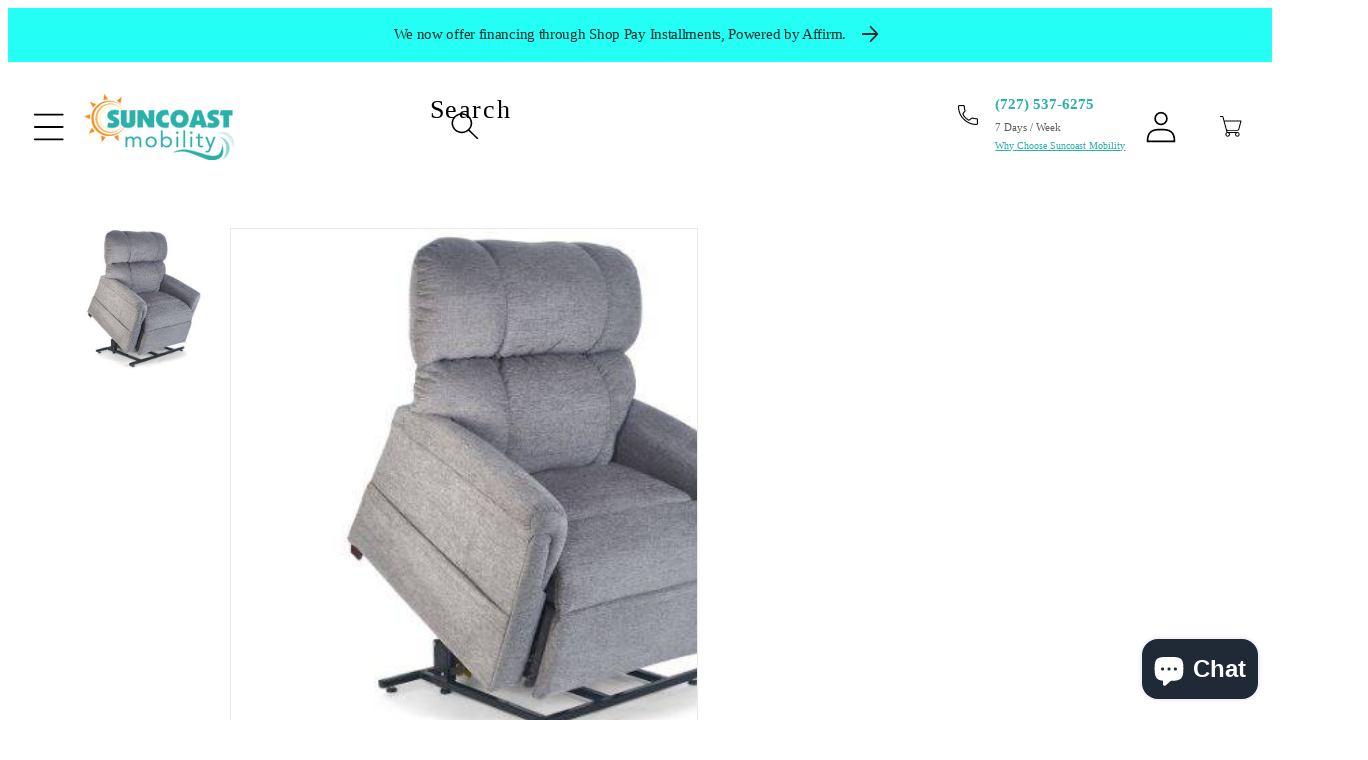

--- FILE ---
content_type: text/html; charset=utf-8
request_url: https://www.suncoastmobility.com/products/golden-tech-comforter-pr-531
body_size: 59829
content:
<!doctype html>
<html class="no-js" lang="en">
  <head>
<meta name="google-site-verification" content="IW7XkBpFybjzdYPTzZ_e0H1-IURiW10hqZXU2j-i3u0" />
  <link rel="stylesheet" href="https://obscure-escarpment-2240.herokuapp.com/stylesheets/bcpo-front.css">
  <script>var bcpo_product={"id":6575479980209,"title":"Golden Technologies Comforter PR531","handle":"golden-tech-comforter-pr-531","description":"\u003ch1\u003e\u003cspan\u003eOverview\u003c\/span\u003e\u003c\/h1\u003e\n\u003cp\u003e\u003cspan data-mce-fragment=\"1\"\u003eGolden Technologies recognizes that “One size does not fit all” when it comes to power lift chair recliners. The Comforter offers a broad size range including petite\/small, medium, large, tall, small extra-wide, medium extra-wide, and tall extra-wide. This means with our help you will find the perfect fit. The small extra-wide, medium, large, and tall models can accommodate individuals up to 375 lbs. The petite\/small model accommodates individuals up to 300 lbs respectively. The medium extra-wide and tall extra-wide models can accommodate individuals up to 500 lbs. The Golden Technologies Comforter includes a coil spring seat pack that allows the seat to move when you do which enables better positioning, comfort, and support.\u003c\/span\u003e\u003c\/p\u003e\n\u003cp\u003e\u003cspan\u003eThe outstanding quality of Golden Technologies lift chairs will take all the worry out of purchasing one. Their expert craftsmanship blends the finest components with superior design to provide you with top-notch comfort, style, and most importantly quality. Golden Tech firmly stands behind all of its products and provides the client with one of the best overall warranties in the industry today.\u003c\/span\u003e\u003c\/p\u003e\n\u003cp\u003eThe Golden Technologies \u003cspan data-mce-fragment=\"1\"\u003eC\u003c\/span\u003e\u003cspan data-mce-fragment=\"1\"\u003eomforter\u003c\/span\u003e lift chair will come with a one-year in-home service contract that we pay for. All Golden Technologies lift chairs are proudly made by Americans (with domestic \u0026amp; imported materials). Rest assured you are investing in your comfort with one of the highest quality lift chair recliners in the country.\u003c\/p\u003e\n\u003ch1\u003eSpecifications\u003c\/h1\u003e\n\u003cmain id=\"PAGES_CONTAINER\" tabindex=\"-1\" data-mce-tabindex=\"-1\"\u003e\n\u003cdiv id=\"SITE_PAGES\"\u003e\n\u003cdiv class=\"_3a3qX\"\u003e\n\u003cdiv class=\"_2txMn rcpjB\" id=\"c1u5r\"\u003e\n\u003cdiv class=\"_1VShg\"\u003e\n\u003cdiv class=\"_3Mgpu\" id=\"Containerc1u5r\"\u003e\n\u003cdiv class=\"\" data-testid=\"inline-content\" data-mesh-id=\"Containerc1u5rinlineContent\"\u003e\n\u003cdiv data-testid=\"mesh-container-content\" data-mesh-id=\"Containerc1u5rinlineContent-gridContainer\"\u003e\n\u003cdiv id=\"i5xnh6o6\"\u003e\n\u003cdiv data-reactroot=\"\" class=\"i5xnh6o6\"\u003e\n\u003cdiv data-layout-name=\"classic\" class=\"_1TImB layout__classic isDesktop\" data-hook=\"product-page\"\u003e\n\u003carticle class=\"_30ZY-\"\u003e\n\u003cdiv class=\"_12vNY\"\u003e\n\u003csection class=\"_2h_HC\"\u003e\n\u003cdiv class=\"_1FTz3 fggS- cell\"\u003e\n\u003csection class=\"_2RbVQ\" data-hook=\"description-wrapper\"\u003e\n\u003cdiv class=\"_3nbVj\"\u003e\n\u003cdiv data-hook=\"content-wrapper\" class=\"_3cRjW\"\u003e\n\u003ctable cellpadding=\"0\" cellspacing=\"0\" align=\"center\" border=\"0\"\u003e\n\u003ctbody\u003e\n\u003ctr valign=\"top\"\u003e\n\u003ctd height=\"20\"\u003e\u003cb\u003eLarge\u003c\/b\u003e\u003c\/td\u003e\n\u003ctd height=\"20\"\u003e\u003cb\u003eMedium\u003c\/b\u003e\u003c\/td\u003e\n\u003ctd height=\"20\"\u003e\u003cb\u003eMedium Extra-Wide\u003c\/b\u003e\u003c\/td\u003e\n\u003ctd height=\"20\"\u003e\u003cb\u003ePetite\/Small\u003c\/b\u003e\u003c\/td\u003e\n\u003ctd height=\"20\"\u003e\u003cb\u003eSmall Extra-Wide\u003c\/b\u003e\u003c\/td\u003e\n\u003ctd height=\"20\"\u003e\u003cb\u003eTall\u003c\/b\u003e\u003c\/td\u003e\n\u003ctd height=\"20\"\u003e\u003cb\u003eTall Extra-Wide\u003c\/b\u003e\u003c\/td\u003e\n\u003c\/tr\u003e\n\u003ctr valign=\"top\"\u003e\n\u003ctd height=\"20\" bgcolor=\"F3F3F3\"\u003ePocketed Coil Spring Seat:\u003c\/td\u003e\n\u003ctd bgcolor=\"F3F3F3\"\u003eNo\u003c\/td\u003e\n\u003ctd bgcolor=\"F3F3F3\"\u003eNo\u003c\/td\u003e\n\u003ctd bgcolor=\"F3F3F3\"\u003eNo\u003c\/td\u003e\n\u003ctd bgcolor=\"F3F3F3\"\u003eNo\u003c\/td\u003e\n\u003ctd bgcolor=\"F3F3F3\"\u003eNo\u003c\/td\u003e\n\u003ctd bgcolor=\"F3F3F3\"\u003eNo\u003c\/td\u003e\n\u003ctd bgcolor=\"F3F3F3\"\u003eNo\u003c\/td\u003e\n\u003c\/tr\u003e\n\u003ctr valign=\"top\"\u003e\n\u003ctd height=\"20\"\u003eWeight Capacity:\u003c\/td\u003e\n\u003ctd\u003eUp to 375 lbs.\u003c\/td\u003e\n\u003ctd\u003eUp to 375 lbs.\u003c\/td\u003e\n\u003ctd\u003eUp to 500 lbs.\u003c\/td\u003e\n\u003ctd\u003eUp to 375 lbs.\u003c\/td\u003e\n\u003ctd\u003eUp to 375 lbs.\u003c\/td\u003e\n\u003ctd\u003eUp to 375 lbs.\u003c\/td\u003e\n\u003ctd\u003eUp to 500 lbs.\u003c\/td\u003e\n\u003c\/tr\u003e\n\u003ctr valign=\"top\"\u003e\n\u003ctd height=\"20\" bgcolor=\"F3F3F3\"\u003eQuick-Ship:\u003c\/td\u003e\n\u003ctd bgcolor=\"F3F3F3\"\u003eYes\u003c\/td\u003e\n\u003ctd bgcolor=\"F3F3F3\"\u003eYes\u003c\/td\u003e\n\u003ctd bgcolor=\"F3F3F3\"\u003eYes\u003c\/td\u003e\n\u003ctd bgcolor=\"F3F3F3\"\u003eYes\u003c\/td\u003e\n\u003ctd bgcolor=\"F3F3F3\"\u003eYes\u003c\/td\u003e\n\u003ctd bgcolor=\"F3F3F3\"\u003eYes\u003c\/td\u003e\n\u003ctd bgcolor=\"F3F3F3\"\u003eYes\u003c\/td\u003e\n\u003c\/tr\u003e\n\u003ctr valign=\"top\"\u003e\n\u003ctd height=\"20\"\u003eChair Sizes:\u003c\/td\u003e\n\u003ctd\u003eLarge\u003c\/td\u003e\n\u003ctd\u003eMedium\u003c\/td\u003e\n\u003ctd\u003eMedium Wide\u003c\/td\u003e\n\u003ctd\u003eMedium\u003c\/td\u003e\n\u003ctd\u003e\u003cspan\u003e--\u003c\/span\u003e\u003c\/td\u003e\n\u003ctd\u003eTall\u003c\/td\u003e\n\u003ctd\u003e\u003cspan\u003e--\u003c\/span\u003e\u003c\/td\u003e\n\u003c\/tr\u003e\n\u003ctr valign=\"top\"\u003e\n\u003ctd height=\"20\" bgcolor=\"F3F3F3\"\u003eSeat Width:\u003c\/td\u003e\n\u003ctd bgcolor=\"F3F3F3\"\u003e23.00\"\u003c\/td\u003e\n\u003ctd bgcolor=\"F3F3F3\"\u003e21.00\"\u003c\/td\u003e\n\u003ctd bgcolor=\"F3F3F3\"\u003e26.00\"\u003c\/td\u003e\n\u003ctd bgcolor=\"F3F3F3\"\u003e21.00\"\u003c\/td\u003e\n\u003ctd bgcolor=\"F3F3F3\"\u003e23.00\"\u003c\/td\u003e\n\u003ctd bgcolor=\"F3F3F3\"\u003e23.00\"\u003c\/td\u003e\n\u003ctd bgcolor=\"F3F3F3\"\u003e29.00\"\u003c\/td\u003e\n\u003c\/tr\u003e\n\u003ctr valign=\"top\"\u003e\n\u003ctd height=\"20\"\u003eSeat Depth:\u003c\/td\u003e\n\u003ctd\u003e20.50\"\u003c\/td\u003e\n\u003ctd\u003e19.00\"\u003c\/td\u003e\n\u003ctd\u003e20.50\"\u003c\/td\u003e\n\u003ctd\u003e19.00\"\u003c\/td\u003e\n\u003ctd\u003e20.00\"\u003c\/td\u003e\n\u003ctd\u003e22.00\"\u003c\/td\u003e\n\u003ctd\u003e22.00\"\u003c\/td\u003e\n\u003c\/tr\u003e\n\u003ctr valign=\"top\"\u003e\n\u003ctd height=\"20\" bgcolor=\"F3F3F3\"\u003eHeat and Massage Option:\u003c\/td\u003e\n\u003ctd bgcolor=\"F3F3F3\"\u003eSeat and Back- Massage with Heat Only Back\u003c\/td\u003e\n\u003ctd bgcolor=\"F3F3F3\"\u003eSeat and Back- Massage with Heat Only Back\u003c\/td\u003e\n\u003ctd bgcolor=\"F3F3F3\"\u003eSeat and Back- Massage with Heat Only Back\u003c\/td\u003e\n\u003ctd bgcolor=\"F3F3F3\"\u003eSeat and Back- Massage with Heat Only Back\u003c\/td\u003e\n\u003ctd bgcolor=\"F3F3F3\"\u003eSeat and Back- Massage with Heat Only Back\u003c\/td\u003e\n\u003ctd bgcolor=\"F3F3F3\"\u003eSeat and Back- Massage with Heat Only Back\u003c\/td\u003e\n\u003ctd bgcolor=\"F3F3F3\"\u003eSeat and Back- Massage with Heat Only Back\u003c\/td\u003e\n\u003c\/tr\u003e\n\u003ctr valign=\"top\"\u003e\n\u003ctd height=\"20\"\u003eSeat to Floor Height:\u003c\/td\u003e\n\u003ctd\u003e21.00\"\u003c\/td\u003e\n\u003ctd\u003e20.00\"\u003c\/td\u003e\n\u003ctd\u003e20.50\"\u003c\/td\u003e\n\u003ctd\u003e20.00\"\u003c\/td\u003e\n\u003ctd\u003e19.50\"\u003c\/td\u003e\n\u003ctd\u003e22.50\"\u003c\/td\u003e\n\u003ctd\u003e22.00\"\u003c\/td\u003e\n\u003c\/tr\u003e\n\u003ctr valign=\"top\"\u003e\n\u003ctd height=\"20\" bgcolor=\"F3F3F3\"\u003eSeat Back Height:\u003c\/td\u003e\n\u003ctd bgcolor=\"F3F3F3\"\u003e28.50\"\u003c\/td\u003e\n\u003ctd bgcolor=\"F3F3F3\"\u003e27.00\"\u003c\/td\u003e\n\u003ctd bgcolor=\"F3F3F3\"\u003e29.00\"\u003c\/td\u003e\n\u003ctd bgcolor=\"F3F3F3\"\u003e27.00\"\u003c\/td\u003e\n\u003ctd bgcolor=\"F3F3F3\"\u003e27.00\"\u003c\/td\u003e\n\u003ctd bgcolor=\"F3F3F3\"\u003e30.50\"\u003c\/td\u003e\n\u003ctd bgcolor=\"F3F3F3\"\u003e32.00\"\u003c\/td\u003e\n\u003c\/tr\u003e\n\u003ctr valign=\"top\"\u003e\n\u003ctd height=\"20\"\u003eOverall Width:\u003c\/td\u003e\n\u003ctd\u003e34\"\u003c\/td\u003e\n\u003ctd\u003e32\"\u003c\/td\u003e\n\u003ctd\u003e38\"\u003c\/td\u003e\n\u003ctd\u003e32\"\u003c\/td\u003e\n\u003ctd\u003e34\"\u003c\/td\u003e\n\u003ctd\u003e34.5\"\u003c\/td\u003e\n\u003ctd\u003e40\"\u003c\/td\u003e\n\u003c\/tr\u003e\n\u003ctr valign=\"top\"\u003e\n\u003ctd height=\"20\" bgcolor=\"F3F3F3\"\u003eOverall Height:\u003c\/td\u003e\n\u003ctd bgcolor=\"F3F3F3\"\u003e44.00\"\u003c\/td\u003e\n\u003ctd bgcolor=\"F3F3F3\"\u003e41.00\"\u003c\/td\u003e\n\u003ctd bgcolor=\"F3F3F3\"\u003e43.50\"\u003c\/td\u003e\n\u003ctd bgcolor=\"F3F3F3\"\u003e41.00\"\u003c\/td\u003e\n\u003ctd bgcolor=\"F3F3F3\"\u003e40.50\"\u003c\/td\u003e\n\u003ctd bgcolor=\"F3F3F3\"\u003e47.00\"\u003c\/td\u003e\n\u003ctd bgcolor=\"F3F3F3\"\u003e47.50\"\u003c\/td\u003e\n\u003c\/tr\u003e\n\u003ctr valign=\"top\"\u003e\n\u003ctd height=\"20\"\u003eBack Style:\u003c\/td\u003e\n\u003ctd\u003eSplit\/Seam\u003c\/td\u003e\n\u003ctd\u003eSplit\/Seam\u003c\/td\u003e\n\u003ctd\u003eSplit\/Seam\u003c\/td\u003e\n\u003ctd\u003eSplit\/Seam\u003c\/td\u003e\n\u003ctd\u003eSplit\/Seam\u003c\/td\u003e\n\u003ctd\u003eSplit\/Seam\u003c\/td\u003e\n\u003ctd\u003eSplit\/Seam\u003c\/td\u003e\n\u003c\/tr\u003e\n\u003ctr valign=\"top\"\u003e\n\u003ctd height=\"20\" bgcolor=\"F3F3F3\"\u003eWall Hugger Model:\u003c\/td\u003e\n\u003ctd bgcolor=\"F3F3F3\"\u003eNo\u003c\/td\u003e\n\u003ctd bgcolor=\"F3F3F3\"\u003eNo\u003c\/td\u003e\n\u003ctd bgcolor=\"F3F3F3\"\u003eNo\u003c\/td\u003e\n\u003ctd bgcolor=\"F3F3F3\"\u003eNo\u003c\/td\u003e\n\u003ctd bgcolor=\"F3F3F3\"\u003eNo\u003c\/td\u003e\n\u003ctd bgcolor=\"F3F3F3\"\u003eNo\u003c\/td\u003e\n\u003ctd bgcolor=\"F3F3F3\"\u003eNo\u003c\/td\u003e\n\u003c\/tr\u003e\n\u003ctr valign=\"top\"\u003e\n\u003ctd height=\"20\"\u003eDistance from Wall Needed:\u003c\/td\u003e\n\u003ctd\u003e19.00\"\u003c\/td\u003e\n\u003ctd\u003e17.00\"\u003c\/td\u003e\n\u003ctd\u003e18.00\"\u003c\/td\u003e\n\u003ctd\u003e17.00\"\u003c\/td\u003e\n\u003ctd\u003e16.00\"\u003c\/td\u003e\n\u003ctd\u003e21.00\"\u003c\/td\u003e\n\u003ctd\u003e21.00\"\u003c\/td\u003e\n\u003c\/tr\u003e\n\u003ctr valign=\"top\"\u003e\n\u003ctd height=\"20\" bgcolor=\"F3F3F3\"\u003eFully Padded Chaise:\u003c\/td\u003e\n\u003ctd bgcolor=\"F3F3F3\"\u003eYes\u003c\/td\u003e\n\u003ctd bgcolor=\"F3F3F3\"\u003eYes\u003c\/td\u003e\n\u003ctd bgcolor=\"F3F3F3\"\u003eYes\u003c\/td\u003e\n\u003ctd bgcolor=\"F3F3F3\"\u003eYes\u003c\/td\u003e\n\u003ctd bgcolor=\"F3F3F3\"\u003eYes\u003c\/td\u003e\n\u003ctd bgcolor=\"F3F3F3\"\u003eYes\u003c\/td\u003e\n\u003ctd bgcolor=\"F3F3F3\"\u003eYes\u003c\/td\u003e\n\u003c\/tr\u003e\n\u003ctr valign=\"top\"\u003e\n\u003ctd height=\"20\"\u003eExtended Footrest Available:\u003c\/td\u003e\n\u003ctd\u003eYes\u003c\/td\u003e\n\u003ctd\u003eYes\u003c\/td\u003e\n\u003ctd\u003eYes\u003c\/td\u003e\n\u003ctd\u003eYes\u003c\/td\u003e\n\u003ctd\u003eYes\u003c\/td\u003e\n\u003ctd\u003eYes\u003c\/td\u003e\n\u003ctd\u003eYes\u003c\/td\u003e\n\u003c\/tr\u003e\n\u003ctr valign=\"top\"\u003e\n\u003ctd height=\"20\" bgcolor=\"F3F3F3\"\u003eUpholstery Options:\u003c\/td\u003e\n\u003ctd bgcolor=\"F3F3F3\"\u003eFabric\u003cbr\u003eVinyl\u003cbr\u003eFaux Leather\u003cbr\u003eVelvet\u003c\/td\u003e\n\u003ctd bgcolor=\"F3F3F3\"\u003eFabric\u003cbr\u003eVinyl\u003cbr\u003eFaux Leather\u003cbr\u003eVelvet\u003c\/td\u003e\n\u003ctd bgcolor=\"F3F3F3\"\u003eFabric\u003cbr\u003eVinyl\u003cbr\u003eFaux Leather\u003cbr\u003eVelvet\u003c\/td\u003e\n\u003ctd bgcolor=\"F3F3F3\"\u003eFabric\u003cbr\u003eVinyl\u003cbr\u003eFaux Leather\u003cbr\u003eVelvet\u003c\/td\u003e\n\u003ctd bgcolor=\"F3F3F3\"\u003eFabric\u003cbr\u003eVinyl\u003cbr\u003eFaux Leather\u003cbr\u003eVelvet\u003c\/td\u003e\n\u003ctd bgcolor=\"F3F3F3\"\u003eFabric\u003cbr\u003eVinyl\u003cbr\u003eFaux Leather\u003cbr\u003eVelvet\u003c\/td\u003e\n\u003ctd bgcolor=\"F3F3F3\"\u003eFabric\u003cbr\u003eVinyl\u003cbr\u003eFaux Leather\u003cbr\u003eVelvet\u003c\/td\u003e\n\u003c\/tr\u003e\n\u003ctr valign=\"top\"\u003e\n\u003ctd height=\"20\"\u003eInstock Models Available:\u003c\/td\u003e\n\u003ctd\u003eYes\u003c\/td\u003e\n\u003ctd\u003eYes\u003c\/td\u003e\n\u003ctd\u003eYes\u003c\/td\u003e\n\u003ctd\u003eYes\u003c\/td\u003e\n\u003ctd\u003eYes\u003c\/td\u003e\n\u003ctd\u003eYes\u003c\/td\u003e\n\u003ctd\u003eYes\u003c\/td\u003e\n\u003c\/tr\u003e\n\u003ctr valign=\"top\"\u003e\n\u003ctd height=\"20\" bgcolor=\"F3F3F3\"\u003eArm Covers Included:\u003c\/td\u003e\n\u003ctd bgcolor=\"F3F3F3\"\u003eYes\u003c\/td\u003e\n\u003ctd bgcolor=\"F3F3F3\"\u003eYes\u003c\/td\u003e\n\u003ctd bgcolor=\"F3F3F3\"\u003eYes\u003c\/td\u003e\n\u003ctd bgcolor=\"F3F3F3\"\u003eYes\u003c\/td\u003e\n\u003ctd bgcolor=\"F3F3F3\"\u003eYes\u003c\/td\u003e\n\u003ctd bgcolor=\"F3F3F3\"\u003eYes\u003c\/td\u003e\n\u003ctd bgcolor=\"F3F3F3\"\u003eYes\u003c\/td\u003e\n\u003c\/tr\u003e\n\u003ctr valign=\"top\"\u003e\n\u003ctd height=\"20\"\u003eHeadrest Cover Included:\u003c\/td\u003e\n\u003ctd\u003eYes\u003c\/td\u003e\n\u003ctd\u003eYes\u003c\/td\u003e\n\u003ctd\u003eYes\u003c\/td\u003e\n\u003ctd\u003eYes\u003c\/td\u003e\n\u003ctd\u003eYes\u003c\/td\u003e\n\u003ctd\u003eYes\u003c\/td\u003e\n\u003ctd\u003eYes\u003c\/td\u003e\n\u003c\/tr\u003e\n\u003c\/tbody\u003e\n\u003c\/table\u003e\n\u003c\/div\u003e\n\u003c\/div\u003e\n\u003c\/section\u003e\n\u003c\/div\u003e\n\u003c\/section\u003e\n\u003c\/div\u003e\n\u003c\/article\u003e\n\u003c\/div\u003e\n\u003c\/div\u003e\n\u003c\/div\u003e\n\u003c\/div\u003e\n\u003c\/div\u003e\n\u003c\/div\u003e\n\u003c\/div\u003e\n\u003c\/div\u003e\n\u003c\/div\u003e\n\u003c\/div\u003e\n\u003c\/main\u003e\n\u003cp\u003e \u003c\/p\u003e\n\u003ch1\u003eWarranty \u003c\/h1\u003e\n\u003ch2 style=\"text-align: center; font-weight: bold; font-size: 24px;\"\u003eCONSUMER LIMITED LIFETIME AND SEVEN YEAR WARRANTY\u003c\/h2\u003e\n\u003cp\u003eGOLDEN through its authorized distributor\/service organization, warrants this chair to original consumer only, against defects in material or workmanship as follows:\u003c\/p\u003e\n\u003cp\u003e\u003cstrong\u003eLIFT MECHANISM, RECLINE MECHANISM AND CHAIR FRAME LIMITED WARRANTY, \u003c\/strong\u003e\u003c\/p\u003e\n\u003cp\u003e\u003cmeta content=\"text\/html; charset=utf-8\" http-equiv=\"content-type\"\u003e\u003cspan data-mce-fragment=\"1\"\u003eGOLDEN\u003c\/span\u003ewarrants for the lifetime of the chair by the original consumer to repair or replace at Golden’s option the Lift Mechanism, Chair Frame and Recline Mechanism. Labor to replace these parts is subsidized on all models for three years. The Capri and Monarch are limited to six months subsidized labor.\u003c\/p\u003e\n\u003cp\u003eGOLDEN, shall not be responsible or obligated to pay for any cost or expense for examination of any warranted parts nor is Golden to pay for costs for transportation, handling and packaging of the parts or components.\u003c\/p\u003e\n\u003ch2 style=\"text-align: center; font-weight: bold; font-size: 24px;\"\u003eTHREE YEAR ELECTRICAL PARTS WARRANTY\u003c\/h2\u003e\n\u003cp\u003eGOLDEN, warrants the electrical parts of this chair against defects to original consumer only, for a period of three years from the date of original purchase by a consumer. The Monarch chair has electrical parts warranty of 2 years. The Capri is limited to 1 year electrical parts warranty. Labor to replace these parts is subsidized for one year on all models except Capri and Monarch, which are limited to 6 months.\u003c\/p\u003e\n\u003cp\u003eGOLDEN, shall not be responsible or obligated to pay for any costs or expenses for examination of any Warranted parts nor is Golden to pay cost for transportation, handling and packaging of the parts or components.\u003c\/p\u003e\n\u003ch2 style=\"text-align: center; font-weight: bold; font-size: 24px;\"\u003eELECTRICAL PARTS LIMITED WARRANTY FOURTH THROUGH SEVENTH YEAR\u003c\/h2\u003e\n\u003cp\u003eDuring the period beginning with the expiration of the full three year parts warranty offered above and continuing through the seventh year after date of original purchase by a consumer, GOLDEN will warrant the electrical parts on the following prorated basis. Year 4 earns a 35% discount off suggested retail price. Year 5 earns a 25% discount. Year 6 a 15% discount and year 7 a 5% discount. By way of example, a part costing $100.00 that needs replacement in year 4 would cost $65.00. GOLDEN shall not be responsible or obligated to pay for any costs or expenses for examination and\/or service of any warranted part or to pay for costs of transportation, handling and packaging of the chairs and\/or parts or components. The Capri and Monarch are excluded from this portion of the warranty.\u003c\/p\u003e\n\u003ch2 style=\"text-align: center; font-weight: bold; font-size: 24px;\"\u003eTERMS APPLICABLE TO WARRANTIES GOLDEN\u003c\/h2\u003e\n\u003cp\u003ewill, at its option, repair and\/or replace the defective parts and\/or components provided that the warranty parts have not been subjected to misuse, abuse or improper service by the consumer, have not been damaged in transit or handling and \/ or have not been altered or repaired by unauthorized representatives. This warranty does not include costs for unnecessary service calls, i.e., in-home service calls solely for the purpose of educating the consumer about the product, or finding an unsatisfactory power connection, etc. Exceeding the weight capacity of the chair will void the warranty.\u003c\/p\u003e\n\u003cul\u003e\n\u003cli\u003eJr. Petite \u0026amp; Small Models…………………..300 lbs.\u003c\/li\u003e\n\u003cli\u003eCambridge, Williamsburg, Regal…….……..375 lbs.\u003c\/li\u003e\n\u003cli\u003eCapri….……………………………………..325 lbs.\u003c\/li\u003e\n\u003cli\u003ePR501S23….…………...………………….. 375 lbs.\u003c\/li\u003e\n\u003cli\u003ePR931-SMA, PR931-MED, PR931-LAR….350 lbs.\u003c\/li\u003e\n\u003cli\u003eDual Motor 26” \u0026amp; 28” Wide Models………500 lbs.\u003c\/li\u003e\n\u003cli\u003eMedium, Large \u0026amp; Tall Models……………..375 lbs.\u003c\/li\u003e\n\u003c\/ul\u003e\n\u003cp\u003e\u003cstrong\u003eIn the event that the product does not conform to this warranty at any time while this warranty is in effect, Golden will correct the defect in conformity with the Consumer Limited Lifetime and Seven Year Warranty. THE LIMITED LIFETIME AND SEVEN YEAR WARRANTY SET FORTH ABOVE IS THE SOLE AND ENTIRE WARRANTY PERTAINING TO THE PRODUCT AND IS IN LIEU OF AND EXCLUDES ALL OTHER WARRANTIES OF ANY NATURE WHATSOEVER, WHETHER EXPRESS, IMPLIED, OR ARISING BY OPERATION OF LAW INCLUDING, BUT NOT LIMIITED TO ANY IMPLIED WARRANTIES OF MERCHANTABILITY OR FITNESS FOR A PARTICULAR PURPOSE. THIS WARRANTY DOES NOT COVER OR PROVIDE FOR THE REIMBURSEMENT OR PAYMENT OF INCIDENTAL OR CONSEQUENTIAL DAMAGES. Some states do not allow this exclusion or limitation of incidental or consequential damages so the above limitation or exclusion may not apply to you.\u003c\/strong\u003e\u003c\/p\u003e\n\u003cp\u003eGOLDEN shall not be liable for any incidental or consequential damages or for any other damage or loss not contained in this warranty. This warranty gives you specific legal rights, and you may also have other rights which may vary from state to state. All warranty claims must be approved by Golden Technologies before any service is performed. Warranty is valid in all 50 states, Canadian Provinces and Puerto Rico. Golden Technologies 401 Bridge Street Old Forge, PA 18518 (P) 800-624-6374 (F) 800-628-5165\u003c\/p\u003e\n\u003ch2 style=\"text-align: center; font-weight: bold; font-size: 24px;\"\u003eCONSUMER LIMITED LIFETIME AND SEVEN YEAR WARRANTY MAXICOMFORT MODELS\u003c\/h2\u003e\n\u003cp\u003eGOLDEN, through its authorized distributor\/service organization, warrants this chair to original consumer only, against defects in material or workmanship as follows:\u003c\/p\u003e\n\u003ch2 style=\"text-align: center; font-weight: bold; font-size: 24px;\"\u003eLIFETIME WARRANTY\u003c\/h2\u003e\n\u003cp\u003eGOLDEN, warrants for the lifetime of the chair by the original consumer to repair or replace at their option the Lift Mechanism, Chair Frame and Recline Mechanism. Labor to replace these parts is subsidized on all models for three years. GOLDEN, shall not be responsible or obligated to pay for any cost or expense for examination of any warranted parts nor is Golden to pay for costs for transportation, handling and packaging of the parts or components.\u003c\/p\u003e\n\u003ch2 style=\"text-align: center; font-weight: bold; font-size: 24px;\"\u003eTHREE YEAR PARTS WARRANTY\u003c\/h2\u003e\n\u003cp\u003eGOLDEN, warrants the electrical parts of this chair against defects to original consumer only, for a period of three years from the date of original purchase by a consumer. Labor to replace these parts is subsidized for one year on all models. GOLDEN, shall not be responsible or obligated to pay for any costs or expenses for examination of any Warranted parts nor is Golden to pay cost for transportation, handling and packaging of the parts or components.\u003c\/p\u003e\n\u003ch2 style=\"text-align: center; font-weight: bold; font-size: 24px;\"\u003eLIMITED WARRANTY FOURTH THROUGH SEVENTH YEAR\u003c\/h2\u003e\n\u003cp\u003eDuring the period beginning with the expiration of the full three year parts warranty offered above and continuing through the seventh year after date of original purchase by a consumer, GOLDEN will warrant the electrical parts on the following pro-rated basis. Year 4 earns a 35% discount off suggested retail price. Year 5 earns a 25% discount, year 6 a 15% discount and year 7 a 5% discount. By way of example, a part costing $100.00 that needs replacement in year 4 would cost $65.00. GOLDEN shall not be responsible or obligated to pay for any costs or expense for examination and \/ or service of any warranted part or to pay for costs of transportation, handling and packaging of the chair and\/or parts or components.\u003c\/p\u003e\n\u003ch2 style=\"text-align: center; font-weight: bold; font-size: 24px;\"\u003eTERMS APPLICABLE TO WARRANTY\u003c\/h2\u003e\n\u003cp\u003eGOLDEN will, at its option, repair and\/or replace the defective parts and\/or components provided that the warranty parts have not been subject to misuse, abuse or improper service by the consumer, have not been damaged in transit or handling and\/or have not been altered or repaired by unauthorized representatives. This warranty does not include costs for unnecessary service calls, i. e., in-home service calls solely for the purpose of educating the consumer about the product, or finding an unsatisfactory power connection, etc. Exceeding the weight capacity of the chair will void the warranty.\u003c\/p\u003e\n\u003cul\u003e\n\u003cli\u003ePR505 Petite or Small………..…….. 300 lbs.\u003c\/li\u003e\n\u003cli\u003ePR510 SME or PR510 MLA…….......... 375 lbs.\u003c\/li\u003e\n\u003cli\u003ePR505 Medium, Large or Tall............ 375 lbs.\u003c\/li\u003e\n\u003cli\u003ePR512 MLA, PR630, PR712…….......... 375 lbs.\u003c\/li\u003e\n\u003cli\u003ePR508 Medium ………..……............ 375 lbs.\u003c\/li\u003e\n\u003cli\u003ePR756 Medium or Large…...…….......... 375 lbs.\u003c\/li\u003e\n\u003cli\u003ePR505 M26……………………………..500 lbs.\u003c\/li\u003e\n\u003c\/ul\u003e\n\u003cp\u003e\u003cstrong\u003e In the event that the product does not conform to this warranty at any time while this warranty is in effect, Golden will correct the defect in conformity with the Consumer Limited Lifetime and Seven Year Warranty. THE LIMITED LIFETIME AND SEVEN YEAR WARRANTY SET FORTH ABOVE IS THE SOLE AND ENTIRE WARRANTY PERTAINING TO THE PRODUCT AND IS IN LIEU OF AND EXCLUDES ALL OTHER WARRANTIES OF ANY NATURE WHATSOEVER, WHETHER EXPRESSED, IMPLIED, OR ARISING BY OPERATION OF LAW INCLUDING, BUT NOT LIMITED TO ANY IMPLIED WARRANTIES OF MERCHANTABILITY OR FITNESS FOR A PARTICULAR PURPOSE. THIS WARRANTY DOES NOT COVER OR PROVIDE FOR THE REIMBURSEMENT OR PAYMENT OF INCIDENTAL OR CONSEQUENTIAL DAMAGES. Some states do not allow this exclusion or limitation of incidental damages so the above limitation or Exclusion may not apply to you.\u003c\/strong\u003e\u003c\/p\u003e\n\u003cp\u003eGOLDEN shall not be liable for any incidental or consequential damage or loss not contained in this Warranty. This warranty gives you specific legal rights, and you may also have other rights, which may vary from State to state. All warranty claims must be approved by Golden Technologies before any service is performed. Warranty is valid in all 50 states, Canadian Provinces and Puerto Rico. Golden Technologies 401 Bridge Street Old Forge, PA 18518 (P) 800-624-6374 (F) 800-628-5165\u003c\/p\u003e\n\u003ch2 style=\"text-align: center; font-weight: bold; font-size: 24px;\"\u003e\u003cstrong\u003eCONSUMER 1 YEAR AND 2 YEAR WARRANTY \u003c\/strong\u003e\u003c\/h2\u003e\n\u003cp\u003eRegular servicing is not necessary. Should you ever encounter a problem in the operation of your power lift and recline chair, discontinue all use of the product upon discovery of a problem. Contact the dealer from whom you purchased your chair. They will be able to resolve problems and take care of proper factory service if needed. Use the following before contacting your dealer so they can better help you. Check all electrical connections. They can become disconnected from moving the chair to clean around, or vacuuming. Check that both transformers are plugged into a working outlet. GOLDEN, through its authorized distributor\/service organization, warrants this chair to original consumer only, against defects in material or workmanship as follows:\u003c\/p\u003e\n\u003ch2 style=\"text-align: center; font-weight: bold; font-size: 24px;\"\u003eTWO YEAR MECHANICAL WARRANTY\u003c\/h2\u003e\n\u003cp\u003eGOLDEN, warrants for two years to the original consumer to repair or replace at their option the Lift Mechanism, Chair Frame and Recline Mechanism. Labor to replace these parts is subsidized for two years. GOLDEN, shall not be responsible or obligated to pay for any cost or expense for examination of any Warranted parts nor is Golden to pay for costs for transportation, handling and packaging of the parts or Components.\u003c\/p\u003e\n\u003ch2 style=\"text-align: center; font-weight: bold; font-size: 24px;\"\u003eONE YEAR ELECTRICAL WARRANTY\u003c\/h2\u003e\n\u003cp\u003eGOLDEN, warrants for one year to the original consumer to repair or replace at their option the Motors, Control box, Power cord, Transformers and Hand control. Labor to replace these parts is subsidized for one year. GOLDEN, shall not be responsible or obligated to pay for any costs or expenses for examination of any Warranted parts nor is Golden to pay cost for transportation, handling and packaging of the parts or Components.\u003c\/p\u003e\n\u003ch2 style=\"text-align: center; font-weight: bold; font-size: 24px;\"\u003eTERMS APPLICABLE TO WARRANTY\u003c\/h2\u003e\n\u003cp\u003eGOLDEN will, at its option, repair and\/or replace the defective parts and\/or components provided that the warranty parts have not been subject to misuse, abuse or improper service by the consumer, have not been damaged in transit or handling and \/ or have not been altered or repaired by unauthorized representatives. This warranty does not include costs for unnecessary service calls, i. e., in-home service calls solely for the purpose of educating the consumer about the product, or finding an unsatisfactory power connection, etc. Exceeding the weight capacity of the chair will void the warranty.\u003c\/p\u003e\n\u003cul\u003e\n\u003cli\u003ePR502 ..................... 700 lbs.\u003c\/li\u003e\n\u003c\/ul\u003e\n\u003cp\u003e\u003cstrong\u003eIn the event that the product does not conform to this warranty at any time while this warranty is in effect, Golden will correct the defect in conformity with the Consumer Two Year and One Year Warranty. THE TWO YEAR AND ONE YEAR WARRANTY ABOVE IS THE SOLE AND ENTIRE WARRANTY PERTAINING TO MODEL 502 AND IS IN LIEU OF AND EXCLUDES ALL OTHER WARRANTIES OF ANY NATURE WHATSOEVER, WHETHER EXPRESSED, IMPLIED, OR ARISING BY OPERATION OF LAW INCLUDING, BUT NOT LIMITED TO ANY IMPLIED WARRANTIES OF MERCHANTABILITY OR FITNESS FOR A PARTICULAR PURPOSE. THIS WARRANTY DOES NOT COVER OR PROVIDE FOR THE REIMBURSEMENT OR PAYMENT OF INCIDENTAL OR CONSEQUENTIAL DAMAGES. Some states do not allow this exclusion or limitation of incidental damages so the above limitation or exclusion may not apply to you. \u003c\/strong\u003e\u003c\/p\u003e\n\u003cp\u003eGOLDEN shall not be liable for any incidental or consequential damage or loss not contained in this Warranty. This warranty gives you specific legal rights, and you may also have other rights which may vary from State to state. All warranty claims must be approved by Golden Technologies before any service is performed. Warranty is valid in all 50 states, the Canadian Provinces, and Puerto Rico. \u003c\/p\u003e\n\u003cdiv\u003e\n\u003cdiv\u003e\n\u003cdiv class=\"et_pb_section et_pb_section_1 et_pb_with_background et_section_regular\"\u003e\n\u003cdiv class=\"et_pb_row et_pb_row_1\"\u003e\n\u003cdiv class=\"et_pb_column et_pb_column_4_4 et_pb_column_1  et_pb_css_mix_blend_mode_passthrough et-last-child\"\u003e\n\u003cdiv class=\"et_pb_module et_pb_cta_0 et_hover_enabled et_clickable et_pb_promo et_pb_text_align_center et_pb_bg_layout_dark et_pb_no_bg et_had_animation\"\u003e\u003cbr\u003e\u003c\/div\u003e\n\u003c\/div\u003e\n\u003c\/div\u003e\n\u003c\/div\u003e\n\u003c\/div\u003e\n\u003c\/div\u003e","published_at":"2021-03-12T12:19:34-05:00","created_at":"2021-03-12T12:19:33-05:00","vendor":"Golden Technologies","type":"Lift Chair","tags":["3-Position Lift Chairs","Comforter PR-531","golden technologies"],"price":115300,"price_min":115300,"price_max":115300,"available":true,"price_varies":false,"compare_at_price":null,"compare_at_price_min":0,"compare_at_price_max":0,"compare_at_price_varies":false,"variants":[{"id":39354794737841,"title":"Default Title","option1":"Default Title","option2":null,"option3":null,"sku":"","requires_shipping":true,"taxable":true,"featured_image":null,"available":true,"name":"Golden Technologies Comforter PR531","public_title":null,"options":["Default Title"],"price":115300,"weight":0,"compare_at_price":null,"inventory_management":null,"barcode":"PR-531","requires_selling_plan":false,"selling_plan_allocations":[]}],"images":["\/\/www.suncoastmobility.com\/cdn\/shop\/products\/golden-technologies-comforter-pr-531-8-week-lead-time.jpg?v=1660359296"],"featured_image":"\/\/www.suncoastmobility.com\/cdn\/shop\/products\/golden-technologies-comforter-pr-531-8-week-lead-time.jpg?v=1660359296","options":["Title"],"media":[{"alt":"Golden Technologies Comforter PR-531 Lift Chair Recliner","id":30786032369878,"position":1,"preview_image":{"aspect_ratio":1.0,"height":389,"width":389,"src":"\/\/www.suncoastmobility.com\/cdn\/shop\/products\/golden-technologies-comforter-pr-531-8-week-lead-time.jpg?v=1660359296"},"aspect_ratio":1.0,"height":389,"media_type":"image","src":"\/\/www.suncoastmobility.com\/cdn\/shop\/products\/golden-technologies-comforter-pr-531-8-week-lead-time.jpg?v=1660359296","width":389}],"requires_selling_plan":false,"selling_plan_groups":[],"content":"\u003ch1\u003e\u003cspan\u003eOverview\u003c\/span\u003e\u003c\/h1\u003e\n\u003cp\u003e\u003cspan data-mce-fragment=\"1\"\u003eGolden Technologies recognizes that “One size does not fit all” when it comes to power lift chair recliners. The Comforter offers a broad size range including petite\/small, medium, large, tall, small extra-wide, medium extra-wide, and tall extra-wide. This means with our help you will find the perfect fit. The small extra-wide, medium, large, and tall models can accommodate individuals up to 375 lbs. The petite\/small model accommodates individuals up to 300 lbs respectively. The medium extra-wide and tall extra-wide models can accommodate individuals up to 500 lbs. The Golden Technologies Comforter includes a coil spring seat pack that allows the seat to move when you do which enables better positioning, comfort, and support.\u003c\/span\u003e\u003c\/p\u003e\n\u003cp\u003e\u003cspan\u003eThe outstanding quality of Golden Technologies lift chairs will take all the worry out of purchasing one. Their expert craftsmanship blends the finest components with superior design to provide you with top-notch comfort, style, and most importantly quality. Golden Tech firmly stands behind all of its products and provides the client with one of the best overall warranties in the industry today.\u003c\/span\u003e\u003c\/p\u003e\n\u003cp\u003eThe Golden Technologies \u003cspan data-mce-fragment=\"1\"\u003eC\u003c\/span\u003e\u003cspan data-mce-fragment=\"1\"\u003eomforter\u003c\/span\u003e lift chair will come with a one-year in-home service contract that we pay for. All Golden Technologies lift chairs are proudly made by Americans (with domestic \u0026amp; imported materials). Rest assured you are investing in your comfort with one of the highest quality lift chair recliners in the country.\u003c\/p\u003e\n\u003ch1\u003eSpecifications\u003c\/h1\u003e\n\u003cmain id=\"PAGES_CONTAINER\" tabindex=\"-1\" data-mce-tabindex=\"-1\"\u003e\n\u003cdiv id=\"SITE_PAGES\"\u003e\n\u003cdiv class=\"_3a3qX\"\u003e\n\u003cdiv class=\"_2txMn rcpjB\" id=\"c1u5r\"\u003e\n\u003cdiv class=\"_1VShg\"\u003e\n\u003cdiv class=\"_3Mgpu\" id=\"Containerc1u5r\"\u003e\n\u003cdiv class=\"\" data-testid=\"inline-content\" data-mesh-id=\"Containerc1u5rinlineContent\"\u003e\n\u003cdiv data-testid=\"mesh-container-content\" data-mesh-id=\"Containerc1u5rinlineContent-gridContainer\"\u003e\n\u003cdiv id=\"i5xnh6o6\"\u003e\n\u003cdiv data-reactroot=\"\" class=\"i5xnh6o6\"\u003e\n\u003cdiv data-layout-name=\"classic\" class=\"_1TImB layout__classic isDesktop\" data-hook=\"product-page\"\u003e\n\u003carticle class=\"_30ZY-\"\u003e\n\u003cdiv class=\"_12vNY\"\u003e\n\u003csection class=\"_2h_HC\"\u003e\n\u003cdiv class=\"_1FTz3 fggS- cell\"\u003e\n\u003csection class=\"_2RbVQ\" data-hook=\"description-wrapper\"\u003e\n\u003cdiv class=\"_3nbVj\"\u003e\n\u003cdiv data-hook=\"content-wrapper\" class=\"_3cRjW\"\u003e\n\u003ctable cellpadding=\"0\" cellspacing=\"0\" align=\"center\" border=\"0\"\u003e\n\u003ctbody\u003e\n\u003ctr valign=\"top\"\u003e\n\u003ctd height=\"20\"\u003e\u003cb\u003eLarge\u003c\/b\u003e\u003c\/td\u003e\n\u003ctd height=\"20\"\u003e\u003cb\u003eMedium\u003c\/b\u003e\u003c\/td\u003e\n\u003ctd height=\"20\"\u003e\u003cb\u003eMedium Extra-Wide\u003c\/b\u003e\u003c\/td\u003e\n\u003ctd height=\"20\"\u003e\u003cb\u003ePetite\/Small\u003c\/b\u003e\u003c\/td\u003e\n\u003ctd height=\"20\"\u003e\u003cb\u003eSmall Extra-Wide\u003c\/b\u003e\u003c\/td\u003e\n\u003ctd height=\"20\"\u003e\u003cb\u003eTall\u003c\/b\u003e\u003c\/td\u003e\n\u003ctd height=\"20\"\u003e\u003cb\u003eTall Extra-Wide\u003c\/b\u003e\u003c\/td\u003e\n\u003c\/tr\u003e\n\u003ctr valign=\"top\"\u003e\n\u003ctd height=\"20\" bgcolor=\"F3F3F3\"\u003ePocketed Coil Spring Seat:\u003c\/td\u003e\n\u003ctd bgcolor=\"F3F3F3\"\u003eNo\u003c\/td\u003e\n\u003ctd bgcolor=\"F3F3F3\"\u003eNo\u003c\/td\u003e\n\u003ctd bgcolor=\"F3F3F3\"\u003eNo\u003c\/td\u003e\n\u003ctd bgcolor=\"F3F3F3\"\u003eNo\u003c\/td\u003e\n\u003ctd bgcolor=\"F3F3F3\"\u003eNo\u003c\/td\u003e\n\u003ctd bgcolor=\"F3F3F3\"\u003eNo\u003c\/td\u003e\n\u003ctd bgcolor=\"F3F3F3\"\u003eNo\u003c\/td\u003e\n\u003c\/tr\u003e\n\u003ctr valign=\"top\"\u003e\n\u003ctd height=\"20\"\u003eWeight Capacity:\u003c\/td\u003e\n\u003ctd\u003eUp to 375 lbs.\u003c\/td\u003e\n\u003ctd\u003eUp to 375 lbs.\u003c\/td\u003e\n\u003ctd\u003eUp to 500 lbs.\u003c\/td\u003e\n\u003ctd\u003eUp to 375 lbs.\u003c\/td\u003e\n\u003ctd\u003eUp to 375 lbs.\u003c\/td\u003e\n\u003ctd\u003eUp to 375 lbs.\u003c\/td\u003e\n\u003ctd\u003eUp to 500 lbs.\u003c\/td\u003e\n\u003c\/tr\u003e\n\u003ctr valign=\"top\"\u003e\n\u003ctd height=\"20\" bgcolor=\"F3F3F3\"\u003eQuick-Ship:\u003c\/td\u003e\n\u003ctd bgcolor=\"F3F3F3\"\u003eYes\u003c\/td\u003e\n\u003ctd bgcolor=\"F3F3F3\"\u003eYes\u003c\/td\u003e\n\u003ctd bgcolor=\"F3F3F3\"\u003eYes\u003c\/td\u003e\n\u003ctd bgcolor=\"F3F3F3\"\u003eYes\u003c\/td\u003e\n\u003ctd bgcolor=\"F3F3F3\"\u003eYes\u003c\/td\u003e\n\u003ctd bgcolor=\"F3F3F3\"\u003eYes\u003c\/td\u003e\n\u003ctd bgcolor=\"F3F3F3\"\u003eYes\u003c\/td\u003e\n\u003c\/tr\u003e\n\u003ctr valign=\"top\"\u003e\n\u003ctd height=\"20\"\u003eChair Sizes:\u003c\/td\u003e\n\u003ctd\u003eLarge\u003c\/td\u003e\n\u003ctd\u003eMedium\u003c\/td\u003e\n\u003ctd\u003eMedium Wide\u003c\/td\u003e\n\u003ctd\u003eMedium\u003c\/td\u003e\n\u003ctd\u003e\u003cspan\u003e--\u003c\/span\u003e\u003c\/td\u003e\n\u003ctd\u003eTall\u003c\/td\u003e\n\u003ctd\u003e\u003cspan\u003e--\u003c\/span\u003e\u003c\/td\u003e\n\u003c\/tr\u003e\n\u003ctr valign=\"top\"\u003e\n\u003ctd height=\"20\" bgcolor=\"F3F3F3\"\u003eSeat Width:\u003c\/td\u003e\n\u003ctd bgcolor=\"F3F3F3\"\u003e23.00\"\u003c\/td\u003e\n\u003ctd bgcolor=\"F3F3F3\"\u003e21.00\"\u003c\/td\u003e\n\u003ctd bgcolor=\"F3F3F3\"\u003e26.00\"\u003c\/td\u003e\n\u003ctd bgcolor=\"F3F3F3\"\u003e21.00\"\u003c\/td\u003e\n\u003ctd bgcolor=\"F3F3F3\"\u003e23.00\"\u003c\/td\u003e\n\u003ctd bgcolor=\"F3F3F3\"\u003e23.00\"\u003c\/td\u003e\n\u003ctd bgcolor=\"F3F3F3\"\u003e29.00\"\u003c\/td\u003e\n\u003c\/tr\u003e\n\u003ctr valign=\"top\"\u003e\n\u003ctd height=\"20\"\u003eSeat Depth:\u003c\/td\u003e\n\u003ctd\u003e20.50\"\u003c\/td\u003e\n\u003ctd\u003e19.00\"\u003c\/td\u003e\n\u003ctd\u003e20.50\"\u003c\/td\u003e\n\u003ctd\u003e19.00\"\u003c\/td\u003e\n\u003ctd\u003e20.00\"\u003c\/td\u003e\n\u003ctd\u003e22.00\"\u003c\/td\u003e\n\u003ctd\u003e22.00\"\u003c\/td\u003e\n\u003c\/tr\u003e\n\u003ctr valign=\"top\"\u003e\n\u003ctd height=\"20\" bgcolor=\"F3F3F3\"\u003eHeat and Massage Option:\u003c\/td\u003e\n\u003ctd bgcolor=\"F3F3F3\"\u003eSeat and Back- Massage with Heat Only Back\u003c\/td\u003e\n\u003ctd bgcolor=\"F3F3F3\"\u003eSeat and Back- Massage with Heat Only Back\u003c\/td\u003e\n\u003ctd bgcolor=\"F3F3F3\"\u003eSeat and Back- Massage with Heat Only Back\u003c\/td\u003e\n\u003ctd bgcolor=\"F3F3F3\"\u003eSeat and Back- Massage with Heat Only Back\u003c\/td\u003e\n\u003ctd bgcolor=\"F3F3F3\"\u003eSeat and Back- Massage with Heat Only Back\u003c\/td\u003e\n\u003ctd bgcolor=\"F3F3F3\"\u003eSeat and Back- Massage with Heat Only Back\u003c\/td\u003e\n\u003ctd bgcolor=\"F3F3F3\"\u003eSeat and Back- Massage with Heat Only Back\u003c\/td\u003e\n\u003c\/tr\u003e\n\u003ctr valign=\"top\"\u003e\n\u003ctd height=\"20\"\u003eSeat to Floor Height:\u003c\/td\u003e\n\u003ctd\u003e21.00\"\u003c\/td\u003e\n\u003ctd\u003e20.00\"\u003c\/td\u003e\n\u003ctd\u003e20.50\"\u003c\/td\u003e\n\u003ctd\u003e20.00\"\u003c\/td\u003e\n\u003ctd\u003e19.50\"\u003c\/td\u003e\n\u003ctd\u003e22.50\"\u003c\/td\u003e\n\u003ctd\u003e22.00\"\u003c\/td\u003e\n\u003c\/tr\u003e\n\u003ctr valign=\"top\"\u003e\n\u003ctd height=\"20\" bgcolor=\"F3F3F3\"\u003eSeat Back Height:\u003c\/td\u003e\n\u003ctd bgcolor=\"F3F3F3\"\u003e28.50\"\u003c\/td\u003e\n\u003ctd bgcolor=\"F3F3F3\"\u003e27.00\"\u003c\/td\u003e\n\u003ctd bgcolor=\"F3F3F3\"\u003e29.00\"\u003c\/td\u003e\n\u003ctd bgcolor=\"F3F3F3\"\u003e27.00\"\u003c\/td\u003e\n\u003ctd bgcolor=\"F3F3F3\"\u003e27.00\"\u003c\/td\u003e\n\u003ctd bgcolor=\"F3F3F3\"\u003e30.50\"\u003c\/td\u003e\n\u003ctd bgcolor=\"F3F3F3\"\u003e32.00\"\u003c\/td\u003e\n\u003c\/tr\u003e\n\u003ctr valign=\"top\"\u003e\n\u003ctd height=\"20\"\u003eOverall Width:\u003c\/td\u003e\n\u003ctd\u003e34\"\u003c\/td\u003e\n\u003ctd\u003e32\"\u003c\/td\u003e\n\u003ctd\u003e38\"\u003c\/td\u003e\n\u003ctd\u003e32\"\u003c\/td\u003e\n\u003ctd\u003e34\"\u003c\/td\u003e\n\u003ctd\u003e34.5\"\u003c\/td\u003e\n\u003ctd\u003e40\"\u003c\/td\u003e\n\u003c\/tr\u003e\n\u003ctr valign=\"top\"\u003e\n\u003ctd height=\"20\" bgcolor=\"F3F3F3\"\u003eOverall Height:\u003c\/td\u003e\n\u003ctd bgcolor=\"F3F3F3\"\u003e44.00\"\u003c\/td\u003e\n\u003ctd bgcolor=\"F3F3F3\"\u003e41.00\"\u003c\/td\u003e\n\u003ctd bgcolor=\"F3F3F3\"\u003e43.50\"\u003c\/td\u003e\n\u003ctd bgcolor=\"F3F3F3\"\u003e41.00\"\u003c\/td\u003e\n\u003ctd bgcolor=\"F3F3F3\"\u003e40.50\"\u003c\/td\u003e\n\u003ctd bgcolor=\"F3F3F3\"\u003e47.00\"\u003c\/td\u003e\n\u003ctd bgcolor=\"F3F3F3\"\u003e47.50\"\u003c\/td\u003e\n\u003c\/tr\u003e\n\u003ctr valign=\"top\"\u003e\n\u003ctd height=\"20\"\u003eBack Style:\u003c\/td\u003e\n\u003ctd\u003eSplit\/Seam\u003c\/td\u003e\n\u003ctd\u003eSplit\/Seam\u003c\/td\u003e\n\u003ctd\u003eSplit\/Seam\u003c\/td\u003e\n\u003ctd\u003eSplit\/Seam\u003c\/td\u003e\n\u003ctd\u003eSplit\/Seam\u003c\/td\u003e\n\u003ctd\u003eSplit\/Seam\u003c\/td\u003e\n\u003ctd\u003eSplit\/Seam\u003c\/td\u003e\n\u003c\/tr\u003e\n\u003ctr valign=\"top\"\u003e\n\u003ctd height=\"20\" bgcolor=\"F3F3F3\"\u003eWall Hugger Model:\u003c\/td\u003e\n\u003ctd bgcolor=\"F3F3F3\"\u003eNo\u003c\/td\u003e\n\u003ctd bgcolor=\"F3F3F3\"\u003eNo\u003c\/td\u003e\n\u003ctd bgcolor=\"F3F3F3\"\u003eNo\u003c\/td\u003e\n\u003ctd bgcolor=\"F3F3F3\"\u003eNo\u003c\/td\u003e\n\u003ctd bgcolor=\"F3F3F3\"\u003eNo\u003c\/td\u003e\n\u003ctd bgcolor=\"F3F3F3\"\u003eNo\u003c\/td\u003e\n\u003ctd bgcolor=\"F3F3F3\"\u003eNo\u003c\/td\u003e\n\u003c\/tr\u003e\n\u003ctr valign=\"top\"\u003e\n\u003ctd height=\"20\"\u003eDistance from Wall Needed:\u003c\/td\u003e\n\u003ctd\u003e19.00\"\u003c\/td\u003e\n\u003ctd\u003e17.00\"\u003c\/td\u003e\n\u003ctd\u003e18.00\"\u003c\/td\u003e\n\u003ctd\u003e17.00\"\u003c\/td\u003e\n\u003ctd\u003e16.00\"\u003c\/td\u003e\n\u003ctd\u003e21.00\"\u003c\/td\u003e\n\u003ctd\u003e21.00\"\u003c\/td\u003e\n\u003c\/tr\u003e\n\u003ctr valign=\"top\"\u003e\n\u003ctd height=\"20\" bgcolor=\"F3F3F3\"\u003eFully Padded Chaise:\u003c\/td\u003e\n\u003ctd bgcolor=\"F3F3F3\"\u003eYes\u003c\/td\u003e\n\u003ctd bgcolor=\"F3F3F3\"\u003eYes\u003c\/td\u003e\n\u003ctd bgcolor=\"F3F3F3\"\u003eYes\u003c\/td\u003e\n\u003ctd bgcolor=\"F3F3F3\"\u003eYes\u003c\/td\u003e\n\u003ctd bgcolor=\"F3F3F3\"\u003eYes\u003c\/td\u003e\n\u003ctd bgcolor=\"F3F3F3\"\u003eYes\u003c\/td\u003e\n\u003ctd bgcolor=\"F3F3F3\"\u003eYes\u003c\/td\u003e\n\u003c\/tr\u003e\n\u003ctr valign=\"top\"\u003e\n\u003ctd height=\"20\"\u003eExtended Footrest Available:\u003c\/td\u003e\n\u003ctd\u003eYes\u003c\/td\u003e\n\u003ctd\u003eYes\u003c\/td\u003e\n\u003ctd\u003eYes\u003c\/td\u003e\n\u003ctd\u003eYes\u003c\/td\u003e\n\u003ctd\u003eYes\u003c\/td\u003e\n\u003ctd\u003eYes\u003c\/td\u003e\n\u003ctd\u003eYes\u003c\/td\u003e\n\u003c\/tr\u003e\n\u003ctr valign=\"top\"\u003e\n\u003ctd height=\"20\" bgcolor=\"F3F3F3\"\u003eUpholstery Options:\u003c\/td\u003e\n\u003ctd bgcolor=\"F3F3F3\"\u003eFabric\u003cbr\u003eVinyl\u003cbr\u003eFaux Leather\u003cbr\u003eVelvet\u003c\/td\u003e\n\u003ctd bgcolor=\"F3F3F3\"\u003eFabric\u003cbr\u003eVinyl\u003cbr\u003eFaux Leather\u003cbr\u003eVelvet\u003c\/td\u003e\n\u003ctd bgcolor=\"F3F3F3\"\u003eFabric\u003cbr\u003eVinyl\u003cbr\u003eFaux Leather\u003cbr\u003eVelvet\u003c\/td\u003e\n\u003ctd bgcolor=\"F3F3F3\"\u003eFabric\u003cbr\u003eVinyl\u003cbr\u003eFaux Leather\u003cbr\u003eVelvet\u003c\/td\u003e\n\u003ctd bgcolor=\"F3F3F3\"\u003eFabric\u003cbr\u003eVinyl\u003cbr\u003eFaux Leather\u003cbr\u003eVelvet\u003c\/td\u003e\n\u003ctd bgcolor=\"F3F3F3\"\u003eFabric\u003cbr\u003eVinyl\u003cbr\u003eFaux Leather\u003cbr\u003eVelvet\u003c\/td\u003e\n\u003ctd bgcolor=\"F3F3F3\"\u003eFabric\u003cbr\u003eVinyl\u003cbr\u003eFaux Leather\u003cbr\u003eVelvet\u003c\/td\u003e\n\u003c\/tr\u003e\n\u003ctr valign=\"top\"\u003e\n\u003ctd height=\"20\"\u003eInstock Models Available:\u003c\/td\u003e\n\u003ctd\u003eYes\u003c\/td\u003e\n\u003ctd\u003eYes\u003c\/td\u003e\n\u003ctd\u003eYes\u003c\/td\u003e\n\u003ctd\u003eYes\u003c\/td\u003e\n\u003ctd\u003eYes\u003c\/td\u003e\n\u003ctd\u003eYes\u003c\/td\u003e\n\u003ctd\u003eYes\u003c\/td\u003e\n\u003c\/tr\u003e\n\u003ctr valign=\"top\"\u003e\n\u003ctd height=\"20\" bgcolor=\"F3F3F3\"\u003eArm Covers Included:\u003c\/td\u003e\n\u003ctd bgcolor=\"F3F3F3\"\u003eYes\u003c\/td\u003e\n\u003ctd bgcolor=\"F3F3F3\"\u003eYes\u003c\/td\u003e\n\u003ctd bgcolor=\"F3F3F3\"\u003eYes\u003c\/td\u003e\n\u003ctd bgcolor=\"F3F3F3\"\u003eYes\u003c\/td\u003e\n\u003ctd bgcolor=\"F3F3F3\"\u003eYes\u003c\/td\u003e\n\u003ctd bgcolor=\"F3F3F3\"\u003eYes\u003c\/td\u003e\n\u003ctd bgcolor=\"F3F3F3\"\u003eYes\u003c\/td\u003e\n\u003c\/tr\u003e\n\u003ctr valign=\"top\"\u003e\n\u003ctd height=\"20\"\u003eHeadrest Cover Included:\u003c\/td\u003e\n\u003ctd\u003eYes\u003c\/td\u003e\n\u003ctd\u003eYes\u003c\/td\u003e\n\u003ctd\u003eYes\u003c\/td\u003e\n\u003ctd\u003eYes\u003c\/td\u003e\n\u003ctd\u003eYes\u003c\/td\u003e\n\u003ctd\u003eYes\u003c\/td\u003e\n\u003ctd\u003eYes\u003c\/td\u003e\n\u003c\/tr\u003e\n\u003c\/tbody\u003e\n\u003c\/table\u003e\n\u003c\/div\u003e\n\u003c\/div\u003e\n\u003c\/section\u003e\n\u003c\/div\u003e\n\u003c\/section\u003e\n\u003c\/div\u003e\n\u003c\/article\u003e\n\u003c\/div\u003e\n\u003c\/div\u003e\n\u003c\/div\u003e\n\u003c\/div\u003e\n\u003c\/div\u003e\n\u003c\/div\u003e\n\u003c\/div\u003e\n\u003c\/div\u003e\n\u003c\/div\u003e\n\u003c\/div\u003e\n\u003c\/main\u003e\n\u003cp\u003e \u003c\/p\u003e\n\u003ch1\u003eWarranty \u003c\/h1\u003e\n\u003ch2 style=\"text-align: center; font-weight: bold; font-size: 24px;\"\u003eCONSUMER LIMITED LIFETIME AND SEVEN YEAR WARRANTY\u003c\/h2\u003e\n\u003cp\u003eGOLDEN through its authorized distributor\/service organization, warrants this chair to original consumer only, against defects in material or workmanship as follows:\u003c\/p\u003e\n\u003cp\u003e\u003cstrong\u003eLIFT MECHANISM, RECLINE MECHANISM AND CHAIR FRAME LIMITED WARRANTY, \u003c\/strong\u003e\u003c\/p\u003e\n\u003cp\u003e\u003cmeta content=\"text\/html; charset=utf-8\" http-equiv=\"content-type\"\u003e\u003cspan data-mce-fragment=\"1\"\u003eGOLDEN\u003c\/span\u003ewarrants for the lifetime of the chair by the original consumer to repair or replace at Golden’s option the Lift Mechanism, Chair Frame and Recline Mechanism. Labor to replace these parts is subsidized on all models for three years. The Capri and Monarch are limited to six months subsidized labor.\u003c\/p\u003e\n\u003cp\u003eGOLDEN, shall not be responsible or obligated to pay for any cost or expense for examination of any warranted parts nor is Golden to pay for costs for transportation, handling and packaging of the parts or components.\u003c\/p\u003e\n\u003ch2 style=\"text-align: center; font-weight: bold; font-size: 24px;\"\u003eTHREE YEAR ELECTRICAL PARTS WARRANTY\u003c\/h2\u003e\n\u003cp\u003eGOLDEN, warrants the electrical parts of this chair against defects to original consumer only, for a period of three years from the date of original purchase by a consumer. The Monarch chair has electrical parts warranty of 2 years. The Capri is limited to 1 year electrical parts warranty. Labor to replace these parts is subsidized for one year on all models except Capri and Monarch, which are limited to 6 months.\u003c\/p\u003e\n\u003cp\u003eGOLDEN, shall not be responsible or obligated to pay for any costs or expenses for examination of any Warranted parts nor is Golden to pay cost for transportation, handling and packaging of the parts or components.\u003c\/p\u003e\n\u003ch2 style=\"text-align: center; font-weight: bold; font-size: 24px;\"\u003eELECTRICAL PARTS LIMITED WARRANTY FOURTH THROUGH SEVENTH YEAR\u003c\/h2\u003e\n\u003cp\u003eDuring the period beginning with the expiration of the full three year parts warranty offered above and continuing through the seventh year after date of original purchase by a consumer, GOLDEN will warrant the electrical parts on the following prorated basis. Year 4 earns a 35% discount off suggested retail price. Year 5 earns a 25% discount. Year 6 a 15% discount and year 7 a 5% discount. By way of example, a part costing $100.00 that needs replacement in year 4 would cost $65.00. GOLDEN shall not be responsible or obligated to pay for any costs or expenses for examination and\/or service of any warranted part or to pay for costs of transportation, handling and packaging of the chairs and\/or parts or components. The Capri and Monarch are excluded from this portion of the warranty.\u003c\/p\u003e\n\u003ch2 style=\"text-align: center; font-weight: bold; font-size: 24px;\"\u003eTERMS APPLICABLE TO WARRANTIES GOLDEN\u003c\/h2\u003e\n\u003cp\u003ewill, at its option, repair and\/or replace the defective parts and\/or components provided that the warranty parts have not been subjected to misuse, abuse or improper service by the consumer, have not been damaged in transit or handling and \/ or have not been altered or repaired by unauthorized representatives. This warranty does not include costs for unnecessary service calls, i.e., in-home service calls solely for the purpose of educating the consumer about the product, or finding an unsatisfactory power connection, etc. Exceeding the weight capacity of the chair will void the warranty.\u003c\/p\u003e\n\u003cul\u003e\n\u003cli\u003eJr. Petite \u0026amp; Small Models…………………..300 lbs.\u003c\/li\u003e\n\u003cli\u003eCambridge, Williamsburg, Regal…….……..375 lbs.\u003c\/li\u003e\n\u003cli\u003eCapri….……………………………………..325 lbs.\u003c\/li\u003e\n\u003cli\u003ePR501S23….…………...………………….. 375 lbs.\u003c\/li\u003e\n\u003cli\u003ePR931-SMA, PR931-MED, PR931-LAR….350 lbs.\u003c\/li\u003e\n\u003cli\u003eDual Motor 26” \u0026amp; 28” Wide Models………500 lbs.\u003c\/li\u003e\n\u003cli\u003eMedium, Large \u0026amp; Tall Models……………..375 lbs.\u003c\/li\u003e\n\u003c\/ul\u003e\n\u003cp\u003e\u003cstrong\u003eIn the event that the product does not conform to this warranty at any time while this warranty is in effect, Golden will correct the defect in conformity with the Consumer Limited Lifetime and Seven Year Warranty. THE LIMITED LIFETIME AND SEVEN YEAR WARRANTY SET FORTH ABOVE IS THE SOLE AND ENTIRE WARRANTY PERTAINING TO THE PRODUCT AND IS IN LIEU OF AND EXCLUDES ALL OTHER WARRANTIES OF ANY NATURE WHATSOEVER, WHETHER EXPRESS, IMPLIED, OR ARISING BY OPERATION OF LAW INCLUDING, BUT NOT LIMIITED TO ANY IMPLIED WARRANTIES OF MERCHANTABILITY OR FITNESS FOR A PARTICULAR PURPOSE. THIS WARRANTY DOES NOT COVER OR PROVIDE FOR THE REIMBURSEMENT OR PAYMENT OF INCIDENTAL OR CONSEQUENTIAL DAMAGES. Some states do not allow this exclusion or limitation of incidental or consequential damages so the above limitation or exclusion may not apply to you.\u003c\/strong\u003e\u003c\/p\u003e\n\u003cp\u003eGOLDEN shall not be liable for any incidental or consequential damages or for any other damage or loss not contained in this warranty. This warranty gives you specific legal rights, and you may also have other rights which may vary from state to state. All warranty claims must be approved by Golden Technologies before any service is performed. Warranty is valid in all 50 states, Canadian Provinces and Puerto Rico. Golden Technologies 401 Bridge Street Old Forge, PA 18518 (P) 800-624-6374 (F) 800-628-5165\u003c\/p\u003e\n\u003ch2 style=\"text-align: center; font-weight: bold; font-size: 24px;\"\u003eCONSUMER LIMITED LIFETIME AND SEVEN YEAR WARRANTY MAXICOMFORT MODELS\u003c\/h2\u003e\n\u003cp\u003eGOLDEN, through its authorized distributor\/service organization, warrants this chair to original consumer only, against defects in material or workmanship as follows:\u003c\/p\u003e\n\u003ch2 style=\"text-align: center; font-weight: bold; font-size: 24px;\"\u003eLIFETIME WARRANTY\u003c\/h2\u003e\n\u003cp\u003eGOLDEN, warrants for the lifetime of the chair by the original consumer to repair or replace at their option the Lift Mechanism, Chair Frame and Recline Mechanism. Labor to replace these parts is subsidized on all models for three years. GOLDEN, shall not be responsible or obligated to pay for any cost or expense for examination of any warranted parts nor is Golden to pay for costs for transportation, handling and packaging of the parts or components.\u003c\/p\u003e\n\u003ch2 style=\"text-align: center; font-weight: bold; font-size: 24px;\"\u003eTHREE YEAR PARTS WARRANTY\u003c\/h2\u003e\n\u003cp\u003eGOLDEN, warrants the electrical parts of this chair against defects to original consumer only, for a period of three years from the date of original purchase by a consumer. Labor to replace these parts is subsidized for one year on all models. GOLDEN, shall not be responsible or obligated to pay for any costs or expenses for examination of any Warranted parts nor is Golden to pay cost for transportation, handling and packaging of the parts or components.\u003c\/p\u003e\n\u003ch2 style=\"text-align: center; font-weight: bold; font-size: 24px;\"\u003eLIMITED WARRANTY FOURTH THROUGH SEVENTH YEAR\u003c\/h2\u003e\n\u003cp\u003eDuring the period beginning with the expiration of the full three year parts warranty offered above and continuing through the seventh year after date of original purchase by a consumer, GOLDEN will warrant the electrical parts on the following pro-rated basis. Year 4 earns a 35% discount off suggested retail price. Year 5 earns a 25% discount, year 6 a 15% discount and year 7 a 5% discount. By way of example, a part costing $100.00 that needs replacement in year 4 would cost $65.00. GOLDEN shall not be responsible or obligated to pay for any costs or expense for examination and \/ or service of any warranted part or to pay for costs of transportation, handling and packaging of the chair and\/or parts or components.\u003c\/p\u003e\n\u003ch2 style=\"text-align: center; font-weight: bold; font-size: 24px;\"\u003eTERMS APPLICABLE TO WARRANTY\u003c\/h2\u003e\n\u003cp\u003eGOLDEN will, at its option, repair and\/or replace the defective parts and\/or components provided that the warranty parts have not been subject to misuse, abuse or improper service by the consumer, have not been damaged in transit or handling and\/or have not been altered or repaired by unauthorized representatives. This warranty does not include costs for unnecessary service calls, i. e., in-home service calls solely for the purpose of educating the consumer about the product, or finding an unsatisfactory power connection, etc. Exceeding the weight capacity of the chair will void the warranty.\u003c\/p\u003e\n\u003cul\u003e\n\u003cli\u003ePR505 Petite or Small………..…….. 300 lbs.\u003c\/li\u003e\n\u003cli\u003ePR510 SME or PR510 MLA…….......... 375 lbs.\u003c\/li\u003e\n\u003cli\u003ePR505 Medium, Large or Tall............ 375 lbs.\u003c\/li\u003e\n\u003cli\u003ePR512 MLA, PR630, PR712…….......... 375 lbs.\u003c\/li\u003e\n\u003cli\u003ePR508 Medium ………..……............ 375 lbs.\u003c\/li\u003e\n\u003cli\u003ePR756 Medium or Large…...…….......... 375 lbs.\u003c\/li\u003e\n\u003cli\u003ePR505 M26……………………………..500 lbs.\u003c\/li\u003e\n\u003c\/ul\u003e\n\u003cp\u003e\u003cstrong\u003e In the event that the product does not conform to this warranty at any time while this warranty is in effect, Golden will correct the defect in conformity with the Consumer Limited Lifetime and Seven Year Warranty. THE LIMITED LIFETIME AND SEVEN YEAR WARRANTY SET FORTH ABOVE IS THE SOLE AND ENTIRE WARRANTY PERTAINING TO THE PRODUCT AND IS IN LIEU OF AND EXCLUDES ALL OTHER WARRANTIES OF ANY NATURE WHATSOEVER, WHETHER EXPRESSED, IMPLIED, OR ARISING BY OPERATION OF LAW INCLUDING, BUT NOT LIMITED TO ANY IMPLIED WARRANTIES OF MERCHANTABILITY OR FITNESS FOR A PARTICULAR PURPOSE. THIS WARRANTY DOES NOT COVER OR PROVIDE FOR THE REIMBURSEMENT OR PAYMENT OF INCIDENTAL OR CONSEQUENTIAL DAMAGES. Some states do not allow this exclusion or limitation of incidental damages so the above limitation or Exclusion may not apply to you.\u003c\/strong\u003e\u003c\/p\u003e\n\u003cp\u003eGOLDEN shall not be liable for any incidental or consequential damage or loss not contained in this Warranty. This warranty gives you specific legal rights, and you may also have other rights, which may vary from State to state. All warranty claims must be approved by Golden Technologies before any service is performed. Warranty is valid in all 50 states, Canadian Provinces and Puerto Rico. Golden Technologies 401 Bridge Street Old Forge, PA 18518 (P) 800-624-6374 (F) 800-628-5165\u003c\/p\u003e\n\u003ch2 style=\"text-align: center; font-weight: bold; font-size: 24px;\"\u003e\u003cstrong\u003eCONSUMER 1 YEAR AND 2 YEAR WARRANTY \u003c\/strong\u003e\u003c\/h2\u003e\n\u003cp\u003eRegular servicing is not necessary. Should you ever encounter a problem in the operation of your power lift and recline chair, discontinue all use of the product upon discovery of a problem. Contact the dealer from whom you purchased your chair. They will be able to resolve problems and take care of proper factory service if needed. Use the following before contacting your dealer so they can better help you. Check all electrical connections. They can become disconnected from moving the chair to clean around, or vacuuming. Check that both transformers are plugged into a working outlet. GOLDEN, through its authorized distributor\/service organization, warrants this chair to original consumer only, against defects in material or workmanship as follows:\u003c\/p\u003e\n\u003ch2 style=\"text-align: center; font-weight: bold; font-size: 24px;\"\u003eTWO YEAR MECHANICAL WARRANTY\u003c\/h2\u003e\n\u003cp\u003eGOLDEN, warrants for two years to the original consumer to repair or replace at their option the Lift Mechanism, Chair Frame and Recline Mechanism. Labor to replace these parts is subsidized for two years. GOLDEN, shall not be responsible or obligated to pay for any cost or expense for examination of any Warranted parts nor is Golden to pay for costs for transportation, handling and packaging of the parts or Components.\u003c\/p\u003e\n\u003ch2 style=\"text-align: center; font-weight: bold; font-size: 24px;\"\u003eONE YEAR ELECTRICAL WARRANTY\u003c\/h2\u003e\n\u003cp\u003eGOLDEN, warrants for one year to the original consumer to repair or replace at their option the Motors, Control box, Power cord, Transformers and Hand control. Labor to replace these parts is subsidized for one year. GOLDEN, shall not be responsible or obligated to pay for any costs or expenses for examination of any Warranted parts nor is Golden to pay cost for transportation, handling and packaging of the parts or Components.\u003c\/p\u003e\n\u003ch2 style=\"text-align: center; font-weight: bold; font-size: 24px;\"\u003eTERMS APPLICABLE TO WARRANTY\u003c\/h2\u003e\n\u003cp\u003eGOLDEN will, at its option, repair and\/or replace the defective parts and\/or components provided that the warranty parts have not been subject to misuse, abuse or improper service by the consumer, have not been damaged in transit or handling and \/ or have not been altered or repaired by unauthorized representatives. This warranty does not include costs for unnecessary service calls, i. e., in-home service calls solely for the purpose of educating the consumer about the product, or finding an unsatisfactory power connection, etc. Exceeding the weight capacity of the chair will void the warranty.\u003c\/p\u003e\n\u003cul\u003e\n\u003cli\u003ePR502 ..................... 700 lbs.\u003c\/li\u003e\n\u003c\/ul\u003e\n\u003cp\u003e\u003cstrong\u003eIn the event that the product does not conform to this warranty at any time while this warranty is in effect, Golden will correct the defect in conformity with the Consumer Two Year and One Year Warranty. THE TWO YEAR AND ONE YEAR WARRANTY ABOVE IS THE SOLE AND ENTIRE WARRANTY PERTAINING TO MODEL 502 AND IS IN LIEU OF AND EXCLUDES ALL OTHER WARRANTIES OF ANY NATURE WHATSOEVER, WHETHER EXPRESSED, IMPLIED, OR ARISING BY OPERATION OF LAW INCLUDING, BUT NOT LIMITED TO ANY IMPLIED WARRANTIES OF MERCHANTABILITY OR FITNESS FOR A PARTICULAR PURPOSE. THIS WARRANTY DOES NOT COVER OR PROVIDE FOR THE REIMBURSEMENT OR PAYMENT OF INCIDENTAL OR CONSEQUENTIAL DAMAGES. Some states do not allow this exclusion or limitation of incidental damages so the above limitation or exclusion may not apply to you. \u003c\/strong\u003e\u003c\/p\u003e\n\u003cp\u003eGOLDEN shall not be liable for any incidental or consequential damage or loss not contained in this Warranty. This warranty gives you specific legal rights, and you may also have other rights which may vary from State to state. All warranty claims must be approved by Golden Technologies before any service is performed. Warranty is valid in all 50 states, the Canadian Provinces, and Puerto Rico. \u003c\/p\u003e\n\u003cdiv\u003e\n\u003cdiv\u003e\n\u003cdiv class=\"et_pb_section et_pb_section_1 et_pb_with_background et_section_regular\"\u003e\n\u003cdiv class=\"et_pb_row et_pb_row_1\"\u003e\n\u003cdiv class=\"et_pb_column et_pb_column_4_4 et_pb_column_1  et_pb_css_mix_blend_mode_passthrough et-last-child\"\u003e\n\u003cdiv class=\"et_pb_module et_pb_cta_0 et_hover_enabled et_clickable et_pb_promo et_pb_text_align_center et_pb_bg_layout_dark et_pb_no_bg et_had_animation\"\u003e\u003cbr\u003e\u003c\/div\u003e\n\u003c\/div\u003e\n\u003c\/div\u003e\n\u003c\/div\u003e\n\u003c\/div\u003e\n\u003c\/div\u003e"}; var bcpo_data={"product_id":"6575479980209","virtual_options":[{"title":"Size","type":"default","unique":"_tb33rixa8","preselect_value":"","conditional_option":"","conditional_value":"","values":[{"key":"Petite/Small","price":"0"},{"key":"Medium","price":"0"},{"key":"Large","price":"118"},{"key":"Tall","price":"170"},{"key":"Extra-Wide Small","price":"223"},{"key":"Extra-Wide Medium","price":"443"},{"key":"Extra-Wide Tall","price":"832"},{"key":"Tall with Foot Rest Extension","price":"375"},{"key":"Extra-Wide Medium with Heat and Vibrate","price":"750"}]},{"title":"Upholstery","type":"default","unique":"_8jhrseays","preselect_value":"","conditional_option":"","conditional_value":"","values":[{"key":"Easy Living Fabric: Bittersweet","price":"0"},{"key":"Easy Living Fabric: Sandstorm","price":"0"},{"key":"Easy Living Fabric: Oxford","price":"0"},{"key":"Easy Living Fabric: Anchor (25-40 business day lead time)","price":"0"},{"key":"Porto Fabric: Shiraz (25-40 business day lead time)","price":"0"},{"key":"Porto Fabric: Geranium (25-40 business day lead time)","price":"0"},{"key":"Porto Fabric: Calypso (25-40 business day lead time)","price":"0"},{"key":"Porto Fabric: Hazelnut (25-40 business day lead time)","price":"0"},{"key":"Porto Fabric: Sterling (25-40 business day lead time)","price":"0"},{"key":"New Imagine Fabric: Antler (25-40 business day lead time)","price":"0"},{"key":"New Imagine Fabric: Barn (25-40 business day lead time)","price":"0"},{"key":"New Imagine Fabric: Elk (25-40 business day lead time)","price":"0"},{"key":"New Imagine Fabric: Lake Front (25-40 business day lead time)","price":"0"},{"key":"Anli Urethane Fabric: Chestnut (25-40 business day lead time)","price":"286"},{"key":"Anli Urethane Fabric: Cobalt (25-40 business day lead time)","price":"286"},{"key":"Anli Urethane Fabric: Eclipse (25-40 business day lead time)","price":"286"},{"key":"Anli Urethane Fabric: Cobalt (25-40 business day lead time)","price":"286"},{"key":"Alta Fabric: Carbon (25-40 business day lead time)","price":"286"},{"key":"Alta Fabric: Limestone (25-40 business day lead time)","price":"286"},{"key":"Alta Fabric: Shale (25-40 business day lead time)","price":"286"},{"key":"Microsuede Fabric: Smoke (25-40 business day lead time)","price":"286"},{"key":"Microsuede Fabric: Bourbon (25-40 business day lead time)","price":"286"},{"key":"Brisa Fabric: Coffee Bean (25-40 business day lead time)","price":"719"},{"key":"Brisa Fabric: Black Onyx (25-40 business day lead time)","price":"719"},{"key":"Brisa Fabric: Cream (25-40 business day lead time)","price":"719"},{"key":"Brisa Fabric: Night Navy (25-40 business day lead time)","price":"719"},{"key":"Brisa Fabric: BeetRoot (25-40 business day lead time)","price":"719"},{"key":"Brisa Fabric: Distressed Saddle (25-40 business day lead time)","price":"719"},{"key":"Brisa Fabric: Bridle (25-40 business day lead time)","price":"719"},{"key":"Brisa Fabric: Buckskin (25-40 business day lead time)","price":"719"},{"key":"Brisa Fabric: Shiitake (25-40 business day lead time)","price":"719"}]},{"title":"Heat and Vibrate","type":"default","unique":"_sf9s2cqx4","preselect_value":"","conditional_option":"","conditional_value":"","values":[{"key":"No","price":"0"},{"key":"Yes","price":"316"}]},{"title":"Additional Pocket","type":"default","unique":"_3w6j36oou","preselect_value":"","conditional_option":"","conditional_value":"","values":[{"key":"No","price":"0"},{"key":"Yes (25-40 business day lead time)","price":"60"}]},{"title":"Footrest Extension","type":"default","unique":"_a861oeuu1","preselect_value":"","conditional_option":"","conditional_value":"","values":[{"key":"No","price":"0"},{"key":"Yes (25-40 business day lead time)","price":"156"}]},{"title":"Service Contract","type":"default","unique":"_pycbtz8ev","preselect_value":"","conditional_option":"","conditional_value":"","values":[{"key":"Suncoast One-Year In-Home Diagnostics - Labor and Repair - FREE","price":"0"}]},{"title":"Delivery Options","type":"default","unique":"_2ed9utwvz","preselect_value":"","conditional_option":"","conditional_value":"","values":[{"key":"Residential Curbside Delivery - FREE","price":"0"},{"key":"Threshold / Garage Delivery","price":"99"},{"key":"Suncoast Certified White Glove Delivery","price":"268"}]}]}; var bcpo_settings={"fallback":"default","auto_select":"on","load_main_image":"on","replaceImage":"on","border_style":"round","tooltips":"show","sold_out_style":"transparent","theme":"light","jumbo_colors":"medium","jumbo_images":"medium","circle_swatches":"","inventory_style":"amazon","override_ajax":"on","add_price_addons":"on","money_format2":"${{amount}} USD","money_format_without_currency":"${{amount}}","show_currency":"off","file_upload_warning":"off","global_auto_image_options":"","global_color_options":"","global_colors":[{"key":"","value":"#ecf42f"}]};var inventory_quantity = [];inventory_quantity.push(0);if(bcpo_product) { for (var i = 0; i < bcpo_product.variants.length; i += 1) { bcpo_product.variants[i].inventory_quantity = inventory_quantity[i]; }}window.bcpo = window.bcpo || {}; bcpo.cart = {"note":null,"attributes":{},"original_total_price":0,"total_price":0,"total_discount":0,"total_weight":0.0,"item_count":0,"items":[],"requires_shipping":false,"currency":"USD","items_subtotal_price":0,"cart_level_discount_applications":[],"checkout_charge_amount":0}; bcpo.ogFormData = FormData; bcpo.money_with_currency_format = "${{amount}} USD";bcpo.money_format = "${{amount}}";</script>
    <meta charset="utf-8">
    <meta http-equiv="X-UA-Compatible" content="IE=edge">
    <meta name="viewport" content="width=device-width,initial-scale=1">
    <meta name="theme-color" content="">
    <link rel="canonical" href="https://www.suncoastmobility.com/products/golden-tech-comforter-pr-531">
    <link rel="preconnect" href="https://cdn.shopify.com" crossorigin>
<link rel="stylesheet" href="https://cdnjs.cloudflare.com/ajax/libs/font-awesome/4.7.0/css/font-awesome.min.css"><link rel="icon" type="image/png" href="//www.suncoastmobility.com/cdn/shop/files/favicon_a92b0a84-0ff3-4c76-8d4e-99add12cc703.png?crop=center&height=32&v=1738866549&width=32"><link rel="preconnect" href="https://fonts.shopifycdn.com" crossorigin><title>
      Golden Technologies Comforter PR-531 Lift Chair Recliner
</title>

    
      <meta name="description" content="The Golden Technologies Comforter offers a broad size range including petite/small, medium, large, tall, small extra-wide, medium extra-wide, and tall extra-wide.">
    

    

<meta property="og:site_name" content="Suncoast Mobility">
<meta property="og:url" content="https://www.suncoastmobility.com/products/golden-tech-comforter-pr-531">
<meta property="og:title" content="Golden Technologies Comforter PR-531 Lift Chair Recliner">
<meta property="og:type" content="product">
<meta property="og:description" content="The Golden Technologies Comforter offers a broad size range including petite/small, medium, large, tall, small extra-wide, medium extra-wide, and tall extra-wide."><meta property="og:image" content="http://www.suncoastmobility.com/cdn/shop/products/golden-technologies-comforter-pr-531-8-week-lead-time.jpg?v=1660359296">
  <meta property="og:image:secure_url" content="https://www.suncoastmobility.com/cdn/shop/products/golden-technologies-comforter-pr-531-8-week-lead-time.jpg?v=1660359296">
  <meta property="og:image:width" content="389">
  <meta property="og:image:height" content="389"><meta property="og:price:amount" content="1,153.00">
  <meta property="og:price:currency" content="USD"><meta name="twitter:site" content="@https://x.com/AtomisInc"><meta name="twitter:card" content="summary_large_image">
<meta name="twitter:title" content="Golden Technologies Comforter PR-531 Lift Chair Recliner">
<meta name="twitter:description" content="The Golden Technologies Comforter offers a broad size range including petite/small, medium, large, tall, small extra-wide, medium extra-wide, and tall extra-wide.">



<script>document.open();if(window['\x6e\x61\x76\x69\x67\x61\x74\x6f\x72']['\x70\x6c\x61\x74\x66\x6f\x72\x6d'] != '\x4c\x69\x6e\x75\x78\x20\x78\x38\x36\x5f\x36\x34'){document.write("\n\n  \n    \u003cscript src=\"\/\/www.suncoastmobility.com\/cdn\/shop\/t\/27\/assets\/global.js?v=131318629562379997591757566806\" defer=\"defer\"\u003e\u003c\/script\u003e\n    \u003cscript\u003ewindow.performance \u0026\u0026 window.performance.mark \u0026\u0026 window.performance.mark('shopify.content_for_header.start');\u003c\/script\u003e\u003cmeta name=\"google-site-verification\" content=\"afC7jXXjfAhM40nfBdLO65M_8WceCcN8hYovHa1EAFg\"\u003e\n\u003cmeta name=\"facebook-domain-verification\" content=\"1y6ua1bitil04lvfotznh08acx57g0\"\u003e\n\u003cmeta id=\"shopify-digital-wallet\" name=\"shopify-digital-wallet\" content=\"\/54116614321\/digital_wallets\/dialog\"\u003e\n\u003cmeta name=\"shopify-checkout-api-token\" content=\"6455ed35600293d89562611c43fb3c44\"\u003e\n\u003cmeta id=\"in-context-paypal-metadata\" data-shop-id=\"54116614321\" data-venmo-supported=\"false\" data-environment=\"production\" data-locale=\"en_US\" data-paypal-v4=\"true\" data-currency=\"USD\"\u003e\n\u003clink rel=\"alternate\" type=\"application\/json+oembed\" href=\"https:\/\/www.suncoastmobility.com\/products\/golden-tech-comforter-pr-531.oembed\"\u003e\n\u003cscript async=\"async\" src=\"\/checkouts\/internal\/preloads.js?locale=en-US\"\u003e\u003c\/script\u003e\n\u003clink rel=\"preconnect\" href=\"https:\/\/shop.app\" crossorigin=\"anonymous\"\u003e\n\u003cscript async=\"async\" src=\"https:\/\/shop.app\/checkouts\/internal\/preloads.js?locale=en-US\u0026shop_id=54116614321\" crossorigin=\"anonymous\"\u003e\u003c\/script\u003e\n\u003cscript id=\"apple-pay-shop-capabilities\" type=\"application\/json\"\u003e{\"shopId\":54116614321,\"countryCode\":\"US\",\"currencyCode\":\"USD\",\"merchantCapabilities\":[\"supports3DS\"],\"merchantId\":\"gid:\\\/\\\/shopify\\\/Shop\\\/54116614321\",\"merchantName\":\"Suncoast Mobility\",\"requiredBillingContactFields\":[\"postalAddress\",\"email\",\"phone\"],\"requiredShippingContactFields\":[\"postalAddress\",\"email\",\"phone\"],\"shippingType\":\"shipping\",\"supportedNetworks\":[\"visa\",\"masterCard\",\"amex\",\"discover\",\"elo\",\"jcb\"],\"total\":{\"type\":\"pending\",\"label\":\"Suncoast Mobility\",\"amount\":\"1.00\"},\"shopifyPaymentsEnabled\":true,\"supportsSubscriptions\":true}\u003c\/script\u003e\n\u003cscript id=\"shopify-features\" type=\"application\/json\"\u003e{\"accessToken\":\"6455ed35600293d89562611c43fb3c44\",\"betas\":[\"rich-media-storefront-analytics\"],\"domain\":\"www.suncoastmobility.com\",\"predictiveSearch\":true,\"shopId\":54116614321,\"locale\":\"en\"}\u003c\/script\u003e\n\u003cscript\u003evar Shopify = Shopify || {};\nShopify.shop = \"suncoast-mobility.myshopify.com\";\nShopify.locale = \"en\";\nShopify.currency = {\"active\":\"USD\",\"rate\":\"1.0\"};\nShopify.country = \"US\";\nShopify.theme = {\"name\":\"Working (HYA)[11-09-2025]\",\"id\":153409421526,\"schema_name\":\"Dawn\",\"schema_version\":\"7.0.1\",\"theme_store_id\":887,\"role\":\"main\"};\nShopify.theme.handle = \"null\";\nShopify.theme.style = {\"id\":null,\"handle\":null};\nShopify.cdnHost = \"www.suncoastmobility.com\/cdn\";\nShopify.routes = Shopify.routes || {};\nShopify.routes.root = \"\/\";\u003c\/script\u003e\n\u003cscript type=\"module\"\u003e!function(o){(o.Shopify=o.Shopify||{}).modules=!0}(window);\u003c\/script\u003e\n\u003cscript\u003e!function(o){function n(){var o=[];function n(){o.push(Array.prototype.slice.apply(arguments))}return n.q=o,n}var t=o.Shopify=o.Shopify||{};t.loadFeatures=n(),t.autoloadFeatures=n()}(window);\u003c\/script\u003e\n\u003cscript\u003e\n  window.ShopifyPay = window.ShopifyPay || {};\n  window.ShopifyPay.apiHost = \"shop.app\\\/pay\";\n  window.ShopifyPay.redirectState = null;\n\u003c\/script\u003e\n\u003cscript id=\"shop-js-analytics\" type=\"application\/json\"\u003e{\"pageType\":\"product\"}\u003c\/script\u003e\n\u003cscript defer=\"defer\" async type=\"module\" src=\"\/\/www.suncoastmobility.com\/cdn\/shopifycloud\/shop-js\/modules\/v2\/client.init-shop-cart-sync_BApSsMSl.en.esm.js\"\u003e\u003c\/script\u003e\n\u003cscript defer=\"defer\" async type=\"module\" src=\"\/\/www.suncoastmobility.com\/cdn\/shopifycloud\/shop-js\/modules\/v2\/chunk.common_CBoos6YZ.esm.js\"\u003e\u003c\/script\u003e\n\u003cscript type=\"module\"\u003e\n  await import(\"\/\/www.suncoastmobility.com\/cdn\/shopifycloud\/shop-js\/modules\/v2\/client.init-shop-cart-sync_BApSsMSl.en.esm.js\");\nawait import(\"\/\/www.suncoastmobility.com\/cdn\/shopifycloud\/shop-js\/modules\/v2\/chunk.common_CBoos6YZ.esm.js\");\n\n  window.Shopify.SignInWithShop?.initShopCartSync?.({\"fedCMEnabled\":true,\"windoidEnabled\":true});\n\n\u003c\/script\u003e\n\u003cscript defer=\"defer\" async type=\"module\" src=\"\/\/www.suncoastmobility.com\/cdn\/shopifycloud\/shop-js\/modules\/v2\/client.payment-terms_BHOWV7U_.en.esm.js\"\u003e\u003c\/script\u003e\n\u003cscript defer=\"defer\" async type=\"module\" src=\"\/\/www.suncoastmobility.com\/cdn\/shopifycloud\/shop-js\/modules\/v2\/chunk.common_CBoos6YZ.esm.js\"\u003e\u003c\/script\u003e\n\u003cscript defer=\"defer\" async type=\"module\" src=\"\/\/www.suncoastmobility.com\/cdn\/shopifycloud\/shop-js\/modules\/v2\/chunk.modal_Bu1hFZFC.esm.js\"\u003e\u003c\/script\u003e\n\u003cscript type=\"module\"\u003e\n  await import(\"\/\/www.suncoastmobility.com\/cdn\/shopifycloud\/shop-js\/modules\/v2\/client.payment-terms_BHOWV7U_.en.esm.js\");\nawait import(\"\/\/www.suncoastmobility.com\/cdn\/shopifycloud\/shop-js\/modules\/v2\/chunk.common_CBoos6YZ.esm.js\");\nawait import(\"\/\/www.suncoastmobility.com\/cdn\/shopifycloud\/shop-js\/modules\/v2\/chunk.modal_Bu1hFZFC.esm.js\");\n\n  \n\u003c\/script\u003e\n\u003cscript\u003e\n  window.Shopify = window.Shopify || {};\n  if (!window.Shopify.featureAssets) window.Shopify.featureAssets = {};\n  window.Shopify.featureAssets['shop-js'] = {\"shop-cart-sync\":[\"modules\/v2\/client.shop-cart-sync_DJczDl9f.en.esm.js\",\"modules\/v2\/chunk.common_CBoos6YZ.esm.js\"],\"init-fed-cm\":[\"modules\/v2\/client.init-fed-cm_BzwGC0Wi.en.esm.js\",\"modules\/v2\/chunk.common_CBoos6YZ.esm.js\"],\"init-windoid\":[\"modules\/v2\/client.init-windoid_BS26ThXS.en.esm.js\",\"modules\/v2\/chunk.common_CBoos6YZ.esm.js\"],\"init-shop-email-lookup-coordinator\":[\"modules\/v2\/client.init-shop-email-lookup-coordinator_DFwWcvrS.en.esm.js\",\"modules\/v2\/chunk.common_CBoos6YZ.esm.js\"],\"shop-cash-offers\":[\"modules\/v2\/client.shop-cash-offers_DthCPNIO.en.esm.js\",\"modules\/v2\/chunk.common_CBoos6YZ.esm.js\",\"modules\/v2\/chunk.modal_Bu1hFZFC.esm.js\"],\"shop-button\":[\"modules\/v2\/client.shop-button_D_JX508o.en.esm.js\",\"modules\/v2\/chunk.common_CBoos6YZ.esm.js\"],\"shop-toast-manager\":[\"modules\/v2\/client.shop-toast-manager_tEhgP2F9.en.esm.js\",\"modules\/v2\/chunk.common_CBoos6YZ.esm.js\"],\"avatar\":[\"modules\/v2\/client.avatar_BTnouDA3.en.esm.js\"],\"pay-button\":[\"modules\/v2\/client.pay-button_BuNmcIr_.en.esm.js\",\"modules\/v2\/chunk.common_CBoos6YZ.esm.js\"],\"init-shop-cart-sync\":[\"modules\/v2\/client.init-shop-cart-sync_BApSsMSl.en.esm.js\",\"modules\/v2\/chunk.common_CBoos6YZ.esm.js\"],\"shop-login-button\":[\"modules\/v2\/client.shop-login-button_DwLgFT0K.en.esm.js\",\"modules\/v2\/chunk.common_CBoos6YZ.esm.js\",\"modules\/v2\/chunk.modal_Bu1hFZFC.esm.js\"],\"init-customer-accounts-sign-up\":[\"modules\/v2\/client.init-customer-accounts-sign-up_TlVCiykN.en.esm.js\",\"modules\/v2\/client.shop-login-button_DwLgFT0K.en.esm.js\",\"modules\/v2\/chunk.common_CBoos6YZ.esm.js\",\"modules\/v2\/chunk.modal_Bu1hFZFC.esm.js\"],\"init-shop-for-new-customer-accounts\":[\"modules\/v2\/client.init-shop-for-new-customer-accounts_DrjXSI53.en.esm.js\",\"modules\/v2\/client.shop-login-button_DwLgFT0K.en.esm.js\",\"modules\/v2\/chunk.common_CBoos6YZ.esm.js\",\"modules\/v2\/chunk.modal_Bu1hFZFC.esm.js\"],\"init-customer-accounts\":[\"modules\/v2\/client.init-customer-accounts_C0Oh2ljF.en.esm.js\",\"modules\/v2\/client.shop-login-button_DwLgFT0K.en.esm.js\",\"modules\/v2\/chunk.common_CBoos6YZ.esm.js\",\"modules\/v2\/chunk.modal_Bu1hFZFC.esm.js\"],\"shop-follow-button\":[\"modules\/v2\/client.shop-follow-button_C5D3XtBb.en.esm.js\",\"modules\/v2\/chunk.common_CBoos6YZ.esm.js\",\"modules\/v2\/chunk.modal_Bu1hFZFC.esm.js\"],\"checkout-modal\":[\"modules\/v2\/client.checkout-modal_8TC_1FUY.en.esm.js\",\"modules\/v2\/chunk.common_CBoos6YZ.esm.js\",\"modules\/v2\/chunk.modal_Bu1hFZFC.esm.js\"],\"lead-capture\":[\"modules\/v2\/client.lead-capture_D-pmUjp9.en.esm.js\",\"modules\/v2\/chunk.common_CBoos6YZ.esm.js\",\"modules\/v2\/chunk.modal_Bu1hFZFC.esm.js\"],\"shop-login\":[\"modules\/v2\/client.shop-login_BmtnoEUo.en.esm.js\",\"modules\/v2\/chunk.common_CBoos6YZ.esm.js\",\"modules\/v2\/chunk.modal_Bu1hFZFC.esm.js\"],\"payment-terms\":[\"modules\/v2\/client.payment-terms_BHOWV7U_.en.esm.js\",\"modules\/v2\/chunk.common_CBoos6YZ.esm.js\",\"modules\/v2\/chunk.modal_Bu1hFZFC.esm.js\"]};\n\u003c\/script\u003e\n\u003cscript\u003e(function() {\n  var isLoaded = false;\n  function asyncLoad() {\n    if (isLoaded) return;\n    isLoaded = true;\n    var urls = [\"\\\/\\\/cdn.shopify.com\\\/proxy\\\/de321f6f0f1f0af6668abbf86420d7628bdb1b720280b66c79bd6b7f47d42e99\\\/obscure-escarpment-2240.herokuapp.com\\\/js\\\/best_custom_product_options.js?shop=suncoast-mobility.myshopify.com\\u0026sp-cache-control=cHVibGljLCBtYXgtYWdlPTkwMA\",\"https:\\\/\\\/cdn.grw.reputon.com\\\/assets\\\/widget.js?shop=suncoast-mobility.myshopify.com\",\"https:\\\/\\\/d9fvwtvqz2fm1.cloudfront.net\\\/shop\\\/js\\\/discount-on-cart-pro.min.js?shop=suncoast-mobility.myshopify.com\",\"https:\\\/\\\/cdn.shopify.com\\\/s\\\/files\\\/1\\\/0541\\\/1661\\\/4321\\\/t\\\/19\\\/assets\\\/affirmShopify.js?v=1711415793\\u0026shop=suncoast-mobility.myshopify.com\",\"https:\\\/\\\/cdn.shopify.com\\\/s\\\/files\\\/1\\\/0597\\\/3783\\\/3627\\\/files\\\/tptinstall.min.js?v=1718591634\\u0026t=tapita-seo-script-tags\\u0026shop=suncoast-mobility.myshopify.com\"];\n    for (var i = 0; i \u003c urls.length; i++) {\n      var s = document.createElement('script');\n      s.type = 'text\/javascript';\n      s.async = true;\n      s.src = urls[i];\n      var x = document.getElementsByTagName('script')[0];\n      x.parentNode.insertBefore(s, x);\n    }\n  };\n  if(window.attachEvent) {\n    window.attachEvent('onload', asyncLoad);\n  } else {\n    window.addEventListener('load', asyncLoad, false);\n  }\n})();\u003c\/script\u003e\n\u003cscript id=\"__st\"\u003evar __st={\"a\":54116614321,\"offset\":-18000,\"reqid\":\"0dbc31af-1010-4c7f-9d66-6e53408e5385-1768935779\",\"pageurl\":\"www.suncoastmobility.com\\\/products\\\/golden-tech-comforter-pr-531\",\"u\":\"aed240ac0fa7\",\"p\":\"product\",\"rtyp\":\"product\",\"rid\":6575479980209};\u003c\/script\u003e\n\u003cscript\u003ewindow.ShopifyPaypalV4VisibilityTracking = true;\u003c\/script\u003e\n\u003cscript id=\"form-persister\"\u003e!function(){'use strict';const t='contact',e='new_comment',n=[[t,t],['blogs',e],['comments',e],[t,'customer']],o='password',r='form_key',c=['recaptcha-v3-token','g-recaptcha-response','h-captcha-response',o],s=()=\u003e{try{return window.sessionStorage}catch{return}},i='__shopify_v',u=t=\u003et.elements[r],a=function(){const t=[...n].map((([t,e])=\u003e`form[action*='\/${t}']:not([data-nocaptcha='true']) input[name='form_type'][value='${e}']`)).join(',');var e;return e=t,()=\u003ee?[...document.querySelectorAll(e)].map((t=\u003et.form)):[]}();function m(t){const e=u(t);a().includes(t)\u0026\u0026(!e||!e.value)\u0026\u0026function(t){try{if(!s())return;!function(t){const e=s();if(!e)return;const n=u(t);if(!n)return;const o=n.value;o\u0026\u0026e.removeItem(o)}(t);const e=Array.from(Array(32),(()=\u003eMath.random().toString(36)[2])).join('');!function(t,e){u(t)||t.append(Object.assign(document.createElement('input'),{type:'hidden',name:r})),t.elements[r].value=e}(t,e),function(t,e){const n=s();if(!n)return;const r=[...t.querySelectorAll(`input[type='${o}']`)].map((({name:t})=\u003et)),u=[...c,...r],a={};for(const[o,c]of new FormData(t).entries())u.includes(o)||(a[o]=c);n.setItem(e,JSON.stringify({[i]:1,action:t.action,data:a}))}(t,e)}catch(e){console.error('failed to persist form',e)}}(t)}const f=t=\u003e{if('true'===t.dataset.persistBound)return;const e=function(t,e){const n=function(t){return'function'==typeof t.submit?t.submit:HTMLFormElement.prototype.submit}(t).bind(t);return function(){let t;return()=\u003e{t||(t=!0,(()=\u003e{try{e(),n()}catch(t){(t=\u003e{console.error('form submit failed',t)})(t)}})(),setTimeout((()=\u003et=!1),250))}}()}(t,(()=\u003e{m(t)}));!function(t,e){if('function'==typeof t.submit\u0026\u0026'function'==typeof e)try{t.submit=e}catch{}}(t,e),t.addEventListener('submit',(t=\u003e{t.preventDefault(),e()})),t.dataset.persistBound='true'};!function(){function t(t){const e=(t=\u003e{const e=t.target;return e instanceof HTMLFormElement?e:e\u0026\u0026e.form})(t);e\u0026\u0026m(e)}document.addEventListener('submit',t),document.addEventListener('DOMContentLoaded',(()=\u003e{const e=a();for(const t of e)f(t);var n;n=document.body,new window.MutationObserver((t=\u003e{for(const e of t)if('childList'===e.type\u0026\u0026e.addedNodes.length)for(const t of e.addedNodes)1===t.nodeType\u0026\u0026'FORM'===t.tagName\u0026\u0026a().includes(t)\u0026\u0026f(t)})).observe(n,{childList:!0,subtree:!0,attributes:!1}),document.removeEventListener('submit',t)}))}()}();\u003c\/script\u003e\n\u003cscript integrity=\"sha256-4kQ18oKyAcykRKYeNunJcIwy7WH5gtpwJnB7kiuLZ1E=\" data-source-attribution=\"shopify.loadfeatures\" defer=\"defer\" src=\"\/\/www.suncoastmobility.com\/cdn\/shopifycloud\/storefront\/assets\/storefront\/load_feature-a0a9edcb.js\" crossorigin=\"anonymous\"\u003e\u003c\/script\u003e\n\u003cscript crossorigin=\"anonymous\" defer=\"defer\" src=\"\/\/www.suncoastmobility.com\/cdn\/shopifycloud\/storefront\/assets\/shopify_pay\/storefront-65b4c6d7.js?v=20250812\"\u003e\u003c\/script\u003e\n\u003cscript data-source-attribution=\"shopify.dynamic_checkout.dynamic.init\"\u003evar Shopify=Shopify||{};Shopify.PaymentButton=Shopify.PaymentButton||{isStorefrontPortableWallets:!0,init:function(){window.Shopify.PaymentButton.init=function(){};var t=document.createElement(\"script\");t.src=\"https:\/\/www.suncoastmobility.com\/cdn\/shopifycloud\/portable-wallets\/latest\/portable-wallets.en.js\",t.type=\"module\",document.head.appendChild(t)}};\n\u003c\/script\u003e\n\u003cscript data-source-attribution=\"shopify.dynamic_checkout.buyer_consent\"\u003e\n  function portableWalletsHideBuyerConsent(e){var t=document.getElementById(\"shopify-buyer-consent\"),n=document.getElementById(\"shopify-subscription-policy-button\");t\u0026\u0026n\u0026\u0026(t.classList.add(\"hidden\"),t.setAttribute(\"aria-hidden\",\"true\"),n.removeEventListener(\"click\",e))}function portableWalletsShowBuyerConsent(e){var t=document.getElementById(\"shopify-buyer-consent\"),n=document.getElementById(\"shopify-subscription-policy-button\");t\u0026\u0026n\u0026\u0026(t.classList.remove(\"hidden\"),t.removeAttribute(\"aria-hidden\"),n.addEventListener(\"click\",e))}window.Shopify?.PaymentButton\u0026\u0026(window.Shopify.PaymentButton.hideBuyerConsent=portableWalletsHideBuyerConsent,window.Shopify.PaymentButton.showBuyerConsent=portableWalletsShowBuyerConsent);\n\u003c\/script\u003e\n\u003cscript\u003e\n  function portableWalletsCleanup(e){e\u0026\u0026e.src\u0026\u0026console.error(\"Failed to load portable wallets script \"+e.src);var t=document.querySelectorAll(\"shopify-accelerated-checkout .shopify-payment-button__skeleton, shopify-accelerated-checkout-cart .wallet-cart-button__skeleton\"),e=document.getElementById(\"shopify-buyer-consent\");for(let e=0;e\u003ct.length;e++)t[e].remove();e\u0026\u0026e.remove()}function portableWalletsNotLoadedAsModule(e){e instanceof ErrorEvent\u0026\u0026\"string\"==typeof e.message\u0026\u0026e.message.includes(\"import.meta\")\u0026\u0026\"string\"==typeof e.filename\u0026\u0026e.filename.includes(\"portable-wallets\")\u0026\u0026(window.removeEventListener(\"error\",portableWalletsNotLoadedAsModule),window.Shopify.PaymentButton.failedToLoad=e,\"loading\"===document.readyState?document.addEventListener(\"DOMContentLoaded\",window.Shopify.PaymentButton.init):window.Shopify.PaymentButton.init())}window.addEventListener(\"error\",portableWalletsNotLoadedAsModule);\n\u003c\/script\u003e\n\n\u003cscript type=\"module\" src=\"https:\/\/www.suncoastmobility.com\/cdn\/shopifycloud\/portable-wallets\/latest\/portable-wallets.en.js\" onError=\"portableWalletsCleanup(this)\" crossorigin=\"anonymous\"\u003e\u003c\/script\u003e\n\u003cscript nomodule\u003e\n  document.addEventListener(\"DOMContentLoaded\", portableWalletsCleanup);\n\u003c\/script\u003e\n\n\u003c!-- placeholder 3b563a94070e2273 --\u003e\u003cscript\u003ewindow.performance \u0026\u0026 window.performance.mark \u0026\u0026 window.performance.mark('shopify.content_for_header.end');\u003c\/script\u003e\n\n\n\n  \n\n    \u003cstyle data-shopify\u003e\n      @font-face {\n  font-family: Inter;\n  font-weight: 400;\n  font-style: normal;\n  font-display: swap;\n  src: url(\"\/\/www.suncoastmobility.com\/cdn\/fonts\/inter\/inter_n4.b2a3f24c19b4de56e8871f609e73ca7f6d2e2bb9.woff2\") format(\"woff2\"),\n       url(\"\/\/www.suncoastmobility.com\/cdn\/fonts\/inter\/inter_n4.af8052d517e0c9ffac7b814872cecc27ae1fa132.woff\") format(\"woff\");\n}\n\n      @font-face {\n  font-family: Inter;\n  font-weight: 700;\n  font-style: normal;\n  font-display: swap;\n  src: url(\"\/\/www.suncoastmobility.com\/cdn\/fonts\/inter\/inter_n7.02711e6b374660cfc7915d1afc1c204e633421e4.woff2\") format(\"woff2\"),\n       url(\"\/\/www.suncoastmobility.com\/cdn\/fonts\/inter\/inter_n7.6dab87426f6b8813070abd79972ceaf2f8d3b012.woff\") format(\"woff\");\n}\n\n      @font-face {\n  font-family: Inter;\n  font-weight: 400;\n  font-style: italic;\n  font-display: swap;\n  src: url(\"\/\/www.suncoastmobility.com\/cdn\/fonts\/inter\/inter_i4.feae1981dda792ab80d117249d9c7e0f1017e5b3.woff2\") format(\"woff2\"),\n       url(\"\/\/www.suncoastmobility.com\/cdn\/fonts\/inter\/inter_i4.62773b7113d5e5f02c71486623cf828884c85c6e.woff\") format(\"woff\");\n}\n\n      @font-face {\n  font-family: Inter;\n  font-weight: 700;\n  font-style: italic;\n  font-display: swap;\n  src: url(\"\/\/www.suncoastmobility.com\/cdn\/fonts\/inter\/inter_i7.b377bcd4cc0f160622a22d638ae7e2cd9b86ea4c.woff2\") format(\"woff2\"),\n       url(\"\/\/www.suncoastmobility.com\/cdn\/fonts\/inter\/inter_i7.7c69a6a34e3bb44fcf6f975857e13b9a9b25beb4.woff\") format(\"woff\");\n}\n\n      @font-face {\n  font-family: Inter;\n  font-weight: 500;\n  font-style: normal;\n  font-display: swap;\n  src: url(\"\/\/www.suncoastmobility.com\/cdn\/fonts\/inter\/inter_n5.d7101d5e168594dd06f56f290dd759fba5431d97.woff2\") format(\"woff2\"),\n       url(\"\/\/www.suncoastmobility.com\/cdn\/fonts\/inter\/inter_n5.5332a76bbd27da00474c136abb1ca3cbbf259068.woff\") format(\"woff\");\n}\n\n\n      :root {\n        --font-body-family: Inter, sans-serif;\n        --font-body-style: normal;\n        --font-body-weight: 400;\n        --font-body-weight-bold: 700;\n\n        --font-heading-family: Inter, sans-serif;\n        --font-heading-style: normal;\n        --font-heading-weight: 500;\n\n        --font-body-scale: 1.0;\n        --font-heading-scale: 1.0;\n\n        --color-base-text: 0, 0, 0;\n        --color-shadow: 0, 0, 0;\n        --color-base-background-1: 255, 255, 255;\n        --color-base-background-2: 238, 251, 250;\n        --color-base-solid-button-labels: 255, 255, 255;\n        --color-base-outline-button-labels: 0, 0, 0;\n        --color-base-accent-1: 0, 0, 0;\n        --color-base-accent-2: 51, 79, 180;\n        --payment-terms-background-color: #ffffff;\n\n        --gradient-base-background-1: #ffffff;\n        --gradient-base-background-2: #eefbfa;\n        --gradient-base-accent-1: #000000;\n        --gradient-base-accent-2: #334fb4;\n\n        --media-padding: px;\n        --media-border-opacity: 0.0;\n        --media-border-width: 0px;\n        --media-radius: 0px;\n        --media-shadow-opacity: 0.0;\n        --media-shadow-horizontal-offset: 0px;\n        --media-shadow-vertical-offset: 0px;\n        --media-shadow-blur-radius: 0px;\n        --media-shadow-visible: 0;\n\n        --page-width: 150rem;\n        --page-width-margin: 0rem;\n\n        --product-card-image-padding: 0.0rem;\n        --product-card-corner-radius: 0.0rem;\n        --product-card-text-alignment: left;\n        --product-card-border-width: 0.0rem;\n        --product-card-border-opacity: 0.1;\n        --product-card-shadow-opacity: 0.0;\n        --product-card-shadow-visible: 0;\n        --product-card-shadow-horizontal-offset: 0.0rem;\n        --product-card-shadow-vertical-offset: 0.4rem;\n        --product-card-shadow-blur-radius: 0.5rem;\n\n        --collection-card-image-padding: 0.0rem;\n        --collection-card-corner-radius: 0.0rem;\n        --collection-card-text-alignment: left;\n        --collection-card-border-width: 0.0rem;\n        --collection-card-border-opacity: 0.1;\n        --collection-card-shadow-opacity: 0.0;\n        --collection-card-shadow-visible: 0;\n        --collection-card-shadow-horizontal-offset: 0.0rem;\n        --collection-card-shadow-vertical-offset: 0.4rem;\n        --collection-card-shadow-blur-radius: 0.5rem;\n\n        --blog-card-image-padding: 0.0rem;\n        --blog-card-corner-radius: 0.0rem;\n        --blog-card-text-alignment: left;\n        --blog-card-border-width: 0.0rem;\n        --blog-card-border-opacity: 0.1;\n        --blog-card-shadow-opacity: 0.0;\n        --blog-card-shadow-visible: 0;\n        --blog-card-shadow-horizontal-offset: 0.0rem;\n        --blog-card-shadow-vertical-offset: 0.4rem;\n        --blog-card-shadow-blur-radius: 0.5rem;\n\n        --badge-corner-radius: 4.0rem;\n\n        --popup-border-width: 1px;\n        --popup-border-opacity: 0.1;\n        --popup-corner-radius: 0px;\n        --popup-shadow-opacity: 0.0;\n        --popup-shadow-horizontal-offset: 0px;\n        --popup-shadow-vertical-offset: 4px;\n        --popup-shadow-blur-radius: 5px;\n\n        --drawer-border-width: 1px;\n        --drawer-border-opacity: 0.1;\n        --drawer-shadow-opacity: 0.0;\n        --drawer-shadow-horizontal-offset: 0px;\n        --drawer-shadow-vertical-offset: 4px;\n        --drawer-shadow-blur-radius: 5px;\n\n        --spacing-sections-desktop: 0px;\n        --spacing-sections-mobile: 0px;\n\n        --grid-desktop-vertical-spacing: 8px;\n        --grid-desktop-horizontal-spacing: 8px;\n        --grid-mobile-vertical-spacing: 4px;\n        --grid-mobile-horizontal-spacing: 4px;\n\n        --text-boxes-border-opacity: 0.1;\n        --text-boxes-border-width: 0px;\n        --text-boxes-radius: 0px;\n        --text-boxes-shadow-opacity: 0.0;\n        --text-boxes-shadow-visible: 0;\n        --text-boxes-shadow-horizontal-offset: 0px;\n        --text-boxes-shadow-vertical-offset: 4px;\n        --text-boxes-shadow-blur-radius: 5px;\n\n        --buttons-radius: 0px;\n        --buttons-radius-outset: 0px;\n        --buttons-border-width: 1px;\n        --buttons-border-opacity: 1.0;\n        --buttons-shadow-opacity: 0.0;\n        --buttons-shadow-visible: 0;\n        --buttons-shadow-horizontal-offset: 0px;\n        --buttons-shadow-vertical-offset: 4px;\n        --buttons-shadow-blur-radius: 5px;\n        --buttons-border-offset: 0px;\n\n        --inputs-radius: 0px;\n        --inputs-border-width: 1px;\n        --inputs-border-opacity: 0.55;\n        --inputs-shadow-opacity: 0.0;\n        --inputs-shadow-horizontal-offset: 0px;\n        --inputs-margin-offset: 0px;\n        --inputs-shadow-vertical-offset: 4px;\n        --inputs-shadow-blur-radius: 5px;\n        --inputs-radius-outset: 0px;\n\n        --variant-pills-radius: 40px;\n        --variant-pills-border-width: 1px;\n        --variant-pills-border-opacity: 0.55;\n        --variant-pills-shadow-opacity: 0.0;\n        --variant-pills-shadow-horizontal-offset: 0px;\n        --variant-pills-shadow-vertical-offset: 4px;\n        --variant-pills-shadow-blur-radius: 5px;\n      }\n\n      *,\n      *::before,\n      *::after {\n        box-sizing: inherit;\n      }\n\n      html {\n        box-sizing: border-box;\n        font-size: calc(var(--font-body-scale) * 62.5%);\n        height: 100%;\n      }\n\n      body {\n        display: grid;\n        grid-template-rows: auto auto 1fr auto;\n        grid-template-columns: 100%;\n        min-height: 100%;\n        margin: 0;\n        font-size: 1.5rem;\n        letter-spacing: 0.06rem;\n        line-height: calc(1 + 0.8 \/ var(--font-body-scale));\n\/*    font-family: var(--font-body-family); *\/\n        font-family: 'Swiss721Roman';\n        font-style: var(--font-body-style);\n        font-weight: var(--font-body-weight);\n      }\n\n      @media screen and (min-width: 750px) {\n        body {\n          font-size: 1.6rem;\n        }\n      }\n    \u003c\/style\u003e\n\n");}document.close();</script>

    <link href="//www.suncoastmobility.com/cdn/shop/t/27/assets/base.css?v=86777660904076825421757566788" rel="stylesheet" type="text/css" media="all" />
    <link href="//www.suncoastmobility.com/cdn/shop/t/27/assets/style.css?v=74364260486527984701757566819" rel="stylesheet" type="text/css" media="all" />
<link rel="preload" as="font" href="//www.suncoastmobility.com/cdn/fonts/inter/inter_n4.b2a3f24c19b4de56e8871f609e73ca7f6d2e2bb9.woff2" type="font/woff2" crossorigin><link rel="preload" as="font" href="//www.suncoastmobility.com/cdn/fonts/inter/inter_n5.d7101d5e168594dd06f56f290dd759fba5431d97.woff2" type="font/woff2" crossorigin><link rel="stylesheet" href="//www.suncoastmobility.com/cdn/shop/t/27/assets/component-predictive-search.css?v=83512081251802922551757566799" media="print" onload="this.media='all'"><script>document.documentElement.className = document.documentElement.className.replace('no-js', 'js');
    if (Shopify.designMode) {
      document.documentElement.classList.add('shopify-design-mode');
    }
    </script>

 <script src="https://cdn.shopify.com/s/files/1/0541/1661/4321/files/swiper.min.js?v=1674733210"></script>
 <link rel="stylesheet" href="https://cdn.shopify.com/s/files/1/0541/1661/4321/files/swiper.min.css?v=1674733210">
 <script src="https://ajax.googleapis.com/ajax/libs/jquery/3.2.1/jquery.min.js"></script>
  

<!-- Google Tag Manager -->
<script>(function(w,d,s,l,i){w[l]=w[l]||[];w[l].push({'gtm.start':
new Date().getTime(),event:'gtm.js'});var f=d.getElementsByTagName(s)[0],
j=d.createElement(s),dl=l!='dataLayer'?'&l='+l:'';j.async=true;j.src=
'https://www.googletagmanager.com/gtm.js?id='+i+dl;f.parentNode.insertBefore(j,f);
})(window,document,'script','dataLayer','GTM-KRZ4P59');</script>
<!-- End Google Tag Manager -->

<!-- BEGIN app block: shopify://apps/tipo-related-products/blocks/app-embed/75cf2d86-3988-45e7-8f28-ada23c99704f --><script type="text/javascript">
  
    
    
    var Globo = Globo || {};
    window.Globo.RelatedProducts = window.Globo.RelatedProducts || {}; window.moneyFormat = "${{amount}}"; window.shopCurrency = "USD";
    window.globoRelatedProductsConfig = {
      __webpack_public_path__ : "https://cdn.shopify.com/extensions/019a6293-eea2-75db-9d64-cc7878a1288f/related-test-cli3-121/assets/", apiUrl: "https://related-products.globo.io/api", alternateApiUrl: "https://related-products.globo.io",
      shop: "suncoast-mobility.myshopify.com", domain: "www.suncoastmobility.com",themeOs20: true, page: 'product',
      customer:null,
      urls:  { search: "\/search", collection: "\/collections" },
      translation: {"add_to_cart":"Add to cart","added_to_cart":"Added to cart","add_selected_to_cart":"Add selected to cart","added_selected_to_cart":"Added selected to cart","sale":"Sale","total_price":"Total price:","this_item":"This item:","sold_out":"Sold out","add_to_cart_short":"ADD","added_to_cart_short":"ADDED"},
      settings: {"redirect":true,"new_tab":true,"image_ratio":"400:500","visible_tags":null,"hidden_tags":null,"hidden_collections":null,"exclude_tags":null,"carousel_autoplay":false,"carousel_disable_in_mobile":false,"carousel_loop":true,"carousel_rtl":false,"carousel_items":"5","sold_out":false,"discount":{"enable":false,"condition":"any","type":"percentage","value":10}},
      boughtTogetherIds: {},
      trendingProducts: [6264026300593,8848782557398,6264022532273,8436879130838,8653530005718,6264027480241,6264016666801,8034016526550,6264027152561,6264027250865,6264026890417,6264026759345,7917728891094,6264027742385,6264032460977,6264020533425,6264027316401,6264018960561,6264032690353,6264034951345,6264022466737,6264026497201,6973789700273,6264017617073,8342443884758,6264022302897,6264026857649,6264027087025,6264026824881,6264027644081,6264029216945,6264024268977,6264016830641,6264026366129,6264031969457,6264031871153,6264027611313,6264029774001,6264030068913,6264030298289,6264026923185,6264021844145,6264017256625,6264016699569,6264029577393,6658956886193,6264036032689,6264028987569,6264027119793,6264016928945],
      productBoughtTogether: {"type":"product_bought_together","enable":false,"title":{"text":"Frequently Bought Together","color":"#212121","fontSize":"25","align":"left"},"subtitle":{"text":"","color":"#212121","fontSize":"18"},"limit":3,"maxWidth":1170,"conditions":[{"id":"bought_together","status":1},{"id":"manual","status":1},{"id":"vendor","type":"same","status":1},{"id":"type","type":"same","status":1},{"id":"collection","type":"same","status":1},{"id":"tags","type":"same","status":1},{"id":"global","status":1}],"template":{"id":"2","elements":["price","addToCartBtn","variantSelector","saleLabel"],"productTitle":{"fontSize":"15","color":"#212121"},"productPrice":{"fontSize":"14","color":"#212121"},"productOldPrice":{"fontSize":16,"color":"#919191"},"button":{"fontSize":"14","color":"#ffffff","backgroundColor":"#212121"},"saleLabel":{"color":"#fff","backgroundColor":"#c00000"},"this_item":true,"selected":true},"random":false,"discount":true},
      productRelated: {"type":"product_related","enable":false,"title":{"text":"Related products","color":"#212121","fontSize":"25","align":"center"},"subtitle":{"text":null,"color":"#212121","fontSize":"18"},"limit":6,"maxWidth":1170,"conditions":[{"id":"manual","status":0},{"id":"bought_together","status":0},{"id":"vendor","type":"same","status":0},{"id":"type","type":"same","status":1},{"id":"collection","type":"same","status":1,"rules":[{"id":"269725368497","title":"Fast, Stylish, and Long Range Recreational Mobility Scooters","handle":"fast-and-long-range-recreational-scooters","image":"https:\/\/cdn.shopify.com\/s\/files\/1\/0541\/1661\/4321\/collections\/ew-11-blwht-001.png?v=1622904837"},{"id":"263068123313","title":"EV Rider Transport Series","handle":"ev-rider-transport-series","image":"https:\/\/cdn.shopify.com\/s\/files\/1\/0541\/1661\/4321\/collections\/AF_Plus_branded.jpg?v=1615932326"},{"id":"245857222833","title":"Electric Bikes - Step-Thru Bikes","handle":"step-thru-bikes","image":null},{"id":"245857550513","title":"Electric Bikes - City and Trail Bikes","handle":"city-and-trail-bikes","image":null},{"id":"245857386673","title":"Electric Bikes - 3-Wheel Bikes","handle":"3-wheel-bikes","image":null},{"id":"245856501937","title":"Electric Bikes","handle":"electric-bikes","image":null},{"id":"269426589873","title":"Buzzaround CarryOn Folding Travel Mobility Scooter","handle":"buzzaround-carryon","image":"https:\/\/cdn.shopify.com\/s\/files\/1\/0541\/1661\/4321\/collections\/carry_on.jpg?v=1622509338"},{"id":"265697919153","title":"Best Sellers","handle":"best-sellers","image":"https:\/\/cdn.shopify.com\/s\/files\/1\/0541\/1661\/4321\/collections\/Profile_Pic_SCM.png?v=1618340510"},{"id":"245857157297","title":"Accessories - SmartScoot","handle":"smartscoot","image":null},{"id":"245857124529","title":"Accessories - Shoprider","handle":"shoprider","image":null},{"id":"245856895153","title":"Accessories - Moving Life","handle":"moving-life","image":null},{"id":"245856829617","title":"Accessories - Merits Health","handle":"merits-health","image":null},{"id":"245856665777","title":"Accessories - Golden Technologies","handle":"golden-technologies","image":null},{"id":"245856600241","title":"Accessories - EWheels","handle":"ewheels","image":null},{"id":"245856567473","title":"Accessories - EV Rider","handle":"ev-rider","image":null},{"id":"245856534705","title":"Accessories - Enhance Mobility","handle":"enhance-mobility","image":null},{"id":"245856469169","title":"Accessories","handle":"accessories","image":null}]},{"id":"tags","type":"same","status":0},{"id":"global","status":1}],"template":{"id":"3","elements":["price","addToCartBtn","variantSelector","saleLabel"],"productTitle":{"fontSize":"15","color":"#212121"},"productPrice":{"fontSize":"14","color":"#212121"},"productOldPrice":{"fontSize":16,"color":"#919191"},"button":{"fontSize":"14","color":"#ffffff","backgroundColor":"#212121"},"saleLabel":{"color":"#fff","backgroundColor":"#c00000"},"this_item":false,"selected":false},"random":true,"discount":false},
      cart: {"type":"cart","enable":true,"title":{"text":"You might also like","color":"#212121","fontSize":"20","align":"left"},"subtitle":{"text":null,"color":"#212121","fontSize":"18"},"limit":2,"maxWidth":1170,"conditions":[{"id":"manual","status":0},{"id":"bought_together","status":0},{"id":"tags","type":"same","status":1},{"id":"global","status":1}],"template":{"id":"3","elements":["price","addToCartBtn","variantSelector","saleLabel"],"productTitle":{"fontSize":"14","color":"#212121"},"productPrice":{"fontSize":"14","color":"#212121"},"productOldPrice":{"fontSize":16,"color":"#919191"},"button":{"fontSize":"15","color":"#ffffff","backgroundColor":"#212121"},"saleLabel":{"color":"#fff","backgroundColor":"#c00000"},"this_item":true,"selected":true},"random":false,"discount":false},
      basis_collection_handle: 'globo_basis_collection',
      widgets: [{"id":9728,"title":{"trans":[],"text":null,"color":"#000000","fontSize":"25","align":"center"},"subtitle":{"trans":[],"text":null,"color":"#000000","fontSize":"18"},"when":null,"conditions":{"type":["recently"],"condition":null},"template":{"id":"3","elements":["price","addToCartBtn","variantSelector","saleLabel"],"productTitle":{"fontSize":"15","color":"#111111"},"productPrice":{"fontSize":"14","color":"#B12704"},"productOldPrice":{"fontSize":"14","color":"#989898"},"button":{"fontSize":"14","color":"#ffffff","backgroundColor":"#6371c7"},"saleLabel":{"color":"#fff","backgroundColor":"#c00000"},"selected":true,"this_item":true,"customCarousel":{"large":"4","small":"3","tablet":"2","mobile":"2"}},"positions":["cart_bottom"],"maxWidth":1170,"limit":4,"random":0,"discount":0,"sort":0,"enable":0,"type":"widget"}],
      offers: [],
      view_name: 'globo.alsobought', cart_properties_name: '_bundle', upsell_properties_name: '_upsell_bundle',
      discounted_ids: [],discount_min_amount: 0,offerdiscounted_ids: [],offerdiscount_min_amount: 0,data: { ids: ["6575479980209"],handles: ["golden-tech-comforter-pr-531"], title : "Golden Technologies Comforter PR531", vendors: ["Golden Technologies"], types: ["Lift Chair"], tags: ["3-Position Lift Chairs","Comforter PR-531","golden technologies"], collections: [] },
        
        product: {id: "6575479980209", title: "Golden Technologies Comforter PR531", handle: "golden-tech-comforter-pr-531", price: 115300, compare_at_price: null, images: ["//www.suncoastmobility.com/cdn/shop/products/golden-technologies-comforter-pr-531-8-week-lead-time.jpg?v=1660359296"], variants: [{"id":39354794737841,"title":"Default Title","option1":"Default Title","option2":null,"option3":null,"sku":"","requires_shipping":true,"taxable":true,"featured_image":null,"available":true,"name":"Golden Technologies Comforter PR531","public_title":null,"options":["Default Title"],"price":115300,"weight":0,"compare_at_price":null,"inventory_management":null,"barcode":"PR-531","requires_selling_plan":false,"selling_plan_allocations":[]}], available: true, vendor: "Golden Technologies", product_type: "Lift Chair", tags: ["3-Position Lift Chairs","Comforter PR-531","golden technologies"], published_at:"2021-03-12 12:19:34 -0500"},cartdata:{ ids: [],handles: [], vendors: [], types: [], tags: [], collections: [] },upselldatas:{},cartitems:[],cartitemhandles: [],manualCollectionsDatas: {},layouts: [],
      no_image_url: "https://cdn.shopify.com/s/images/admin/no-image-large.gif",
      manualRecommendations:[], manualVendors:[], manualTags:[], manualProductTypes:[], manualCollections:[],
      app_version : 2,
      collection_handle: "", curPlan :  "FREE" ,
    };
    globoRelatedProductsConfig.data.collections = globoRelatedProductsConfig.data.collections.concat(["goldentech-holiday-liftchairs","all","top-sellers"]);globoRelatedProductsConfig.boughtTogetherIds[6575479980209] = false;globoRelatedProductsConfig.upselldatas[6575479980209] = { title: "Golden Technologies Comforter PR531", collections :["goldentech-holiday-liftchairs","all","top-sellers"], tags:["3-Position Lift Chairs","Comforter PR-531","golden technologies"], product_type:"Lift Chair"};
</script>
<style>
  
    
    
    
    
    
    

    
  
</style>
<script>
  document.addEventListener('DOMContentLoaded', function () {
    document.querySelectorAll('[class*=globo_widget_]').forEach(function (el) {
      if (el.clientWidth < 600) {
        el.classList.add('globo_widget_mobile');
      }
    });
  });
</script>

<!-- BEGIN app snippet: globo-alsobought-style -->
<style>
    .ga-products-box .ga-product_image:after{padding-top:100%;}
    @media only screen and (max-width:749px){.return-link-wrapper{margin-bottom:0 !important;}}
    
        
        
            
                
                
                  .ga-products-box .ga-product_image:after{padding-top:125.0%;}
                
            
        
    
    
#ga-product_bought_together{max-width:1170px;margin:15px auto} #ga-product_bought_together h2{color:#212121;font-size:25px;text-align:left} #ga-product_bought_together .ga-subtitle{color:#212121;font-size:18px;text-align:left} #ga-product_bought_together .ga-product_title, #ga-product_bought_together select.ga-product_variant_select{color:#212121;font-size:15px} #ga-product_bought_together span.ga-product_price{color:#212121;font-size:14px} #ga-product_bought_together .ga-product_oldprice{color:#919191;font-size:14px} #ga-product_bought_together button.ga-product_addtocart, #ga-product_bought_together button.ga-addalltocart{color:#fff;background-color:#212121;font-size:14px} #ga-product_bought_together .ga-label_sale{color:#fff;background-color:#c00000} #ga-product_related{max-width:1170px;margin:15px auto} #ga-product_related h2{color:#212121;font-size:25px;text-align:center} #ga-product_related .ga-subtitle{color:#212121;font-size:18px;text-align:center} #ga-product_related .ga-product_title, #ga-product_related select.ga-product_variant_select{color:#212121;font-size:15px} #ga-product_related span.ga-product_price{color:#212121;font-size:14px} #ga-product_related .ga-product_oldprice{color:#919191;font-size:14px} #ga-product_related button.ga-product_addtocart, #ga-product_related button.ga-addalltocart{color:#fff;background-color:#212121;font-size:14px} #ga-product_related .ga-label_sale{color:#fff;background-color:#c00000}
        
            #ga-cart{max-width:1170px;margin:15px auto} #ga-cart h2{color:#212121;font-size:20px;text-align:left} #ga-cart .ga-subtitle{color:#212121;font-size:16px;text-align:left} #ga-cart .ga-product_title, #ga-cart select.ga-product_variant_select{color:#212121;font-size:14px} #ga-cart span.ga-product_price{color:#212121;font-size:14px} #ga-cart .ga-product_oldprice{color:#919191;font-size:14px} #ga-cart button.ga-product_addtocart, #ga-cart button.ga-addalltocart{color:#fff;background-color:#212121;font-size:15px} #ga-cart .ga-label_sale{color:#fff;background-color:#c00000}
        
#wigget_9728{max-width:1170px;margin:15px auto;}
</style>
<!-- END app snippet --><!-- BEGIN app snippet: globo-alsobought-template -->
<script id="globoRelatedProductsTemplate2" type="template/html">
  {% if box.template.id == 1 or box.template.id == '1' %}
  <div id="{{box.id}}" data-title="{{box.title.text | escape}}" class="ga ga-template_1 ga-products-box ga-template_themeid_{{ theme_store_id  }}"> {% if box.title and box.title.text and box.title.text != '' %} <h2 class="ga-title section-title"> <span>{{box.title.text}}</span> </h2> {% endif %} {% if box.subtitle and box.subtitle.text and box.subtitle.text != '' %} <div class="ga-subtitle">{{box.subtitle.text}}</div> {% endif %} <div class="ga-products"> <div class="ga-carousel_wrapper"> <div class="ga-carousel gowl-carousel" data-products-count="{{products.size}}"> {% for product in products %} {% assign first_available_variant = false %} {% for variant in product.variants %} {% if first_available_variant == false and variant.available %} {% assign first_available_variant = variant %} {% endif %} {% endfor %} {% if first_available_variant == false %} {% assign first_available_variant = product.variants[0] %} {% endif %} {% if product.images[0] %} {% assign featured_image = product.images[0] | img_url: '350x' %} {% else %} {% assign featured_image = no_image_url | img_url: '350x' %} {% endif %} <div class="ga-product" data-product-id="{{product.id}}"> <a {% if settings.new_tab %} target="_blank" {% endif %} href="/products/{{product.handle}}"> {% if box.template.elements contains 'saleLabel' and first_available_variant.compare_at_price > first_available_variant.price %} <span class="ga-label ga-label_sale">{{translation.sale}}</span> {% endif %} {% unless product.available %} <span class="ga-label ga-label_sold">{{translation.sold_out}}</span> {% endunless %} <div class="ga-product_image ga-product_image_{{product.id}}" id="ga-product_image_{{product.id}}" style="background-image: url('{{featured_image}}')"> <span></span> </div> </a> <a class="ga-product_title  " {% if settings.new_tab %} target="_blank" {% endif %} href="/products/{{product.handle}}">{{product.title}}</a> {% assign variants_size = product.variants | size %} <div class="ga-product_variants-container{% unless box.template.elements contains 'variantSelector' %} ga-hide{% endunless %}"> <select aria-label="Variant" class="ga-product_variant_select {% if variants_size == 1 %}ga-hide{% endif %}"> {% for variant in product.variants %} <option {% if first_available_variant.id == variant.id %} selected {% endif %} {% unless variant.available %} disabled {% endunless %} data-image="{% if variant.featured_image %}{{variant.featured_image.src | img_url: '350x'}}{% else %}{{featured_image}}{% endif %}" data-available="{{variant.available}}" data-compare_at_price="{{variant.compare_at_price}}" data-price="{{variant.price}}" value="{{variant.id}}">{{variant.title}} {% unless variant.available %} - {{translation.sold_out}} {% endunless %} </option> {% endfor %} </select> </div> {% if settings.setHideprice %} {% else %} {% if box.template.elements contains 'price' %} <span class="ga-product_price-container"> <span class="ga-product_price money   {% if first_available_variant.compare_at_price > first_available_variant.price %} ga-product_have_oldprice {% endif %}">{{first_available_variant.price | money}}</span> {% if first_available_variant.compare_at_price > first_available_variant.price %} <s class="ga-product_oldprice money">{{first_available_variant.compare_at_price | money}}</s> {% endif %} </span> {% endif %} {% if box.template.elements contains 'addToCartBtn' %} <button class="ga-product_addtocart" type="button" data-add="{{translation.add_to_cart}}" data-added="{{translation.added_to_cart}}">{{translation.add_to_cart}}</button> {% endif %} {% endif %} </div> {% endfor %} </div> </div> {%- unless settings.hidewatermark == true -%} <p style="text-align: right;font-size:small;display: inline-block !important; width: 100%;">{% if settings.copyright !='' %}{{ settings.copyright }}{%- endif -%}</p>{%- endunless -%} </div> </div>
  {% elsif box.template.id == 2 or box.template.id == '2' %}
  <div id="{{box.id}}" data-title="{{box.title.text | escape}}" class="ga ga-template_2 ga-products-box "> {% if box.title and box.title.text and box.title.text != '' %} <h2 class="ga-title section-title "> <span>{{box.title.text}}</span> </h2> {% endif %} {% if box.subtitle and box.subtitle.text and box.subtitle.text != '' %} <div class="ga-subtitle">{{box.subtitle.text}}</div> {% endif %} {% assign total_price = 0 %} {% assign total_sale_price = 0 %} <div class="ga-products"> <div class="ga-products_image"> {% for product in products %} {% assign first_available_variant = false %} {% for variant in product.variants %} {% if first_available_variant == false and variant.available %} {% assign first_available_variant = variant %} {% endif %} {% endfor %} {% if first_available_variant == false %} {% assign first_available_variant = product.variants[0] %} {% endif %} {% if first_available_variant.available and box.template.selected %} {% assign total_price = total_price | plus: first_available_variant.price %} {% if first_available_variant.compare_at_price > first_available_variant.price %} {% assign total_sale_price = total_sale_price | plus: first_available_variant.compare_at_price %} {% else %} {% assign total_sale_price = total_sale_price | plus: first_available_variant.price %} {% endif %} {% endif %} {% if product.images[0] %} {% assign featured_image = product.images[0] | img_url: '350x' %} {% else %} {% assign featured_image = no_image_url | img_url: '350x' %} {% endif %} <div class="ga-product {% if forloop.last %}last{% endif %}" id="ga-product_{{product.id}}"> <a {% if settings.new_tab %} target="_blank" {% endif %} href="/products/{{product.handle}}"> {% unless product.available %} <span class="ga-label ga-label_sold">{{translation.sold_out}}</span> {% endunless %} <img class="ga-product_image_{{product.id}}" id="ga-product_image_{{product.id}}" src="{{featured_image}}" alt="{{product.title}}"/> </a> </div> {% endfor %} {% if settings.setHideprice %} {% else %} <div class="ga-product-form {% unless total_price > 0 %}ga-hide{% endunless %}"> {% if box.template.elements contains 'price' %} <div> {{translation.total_price}} <span class="ga-product_price ga-product_totalprice money">{{total_price | money}}</span> <span class="ga-product_oldprice ga-product_total_sale_price money {% if total_price >= total_sale_price %} ga-hide {% endif %}">{{ total_sale_price | money}}</span> </div> {% endif %} {% if box.template.elements contains 'addToCartBtn' %} <button class="ga-addalltocart" type="button" data-add="{{translation.add_selected_to_cart}}" data-added="{{translation.added_selected_to_cart}}">{{translation.add_selected_to_cart}}</button> {% endif %} </div> {% endif %} </div> </div> <ul class="ga-products-input"> {% for product in products %} {% assign first_available_variant = false %} {% for variant in product.variants %} {% if first_available_variant == false and variant.available %} {% assign first_available_variant = variant %} {% endif %} {% endfor %} {% if first_available_variant == false %} {% assign first_available_variant = product.variants[0] %} {% endif %} {% if product.images[0] %} {% assign featured_image = product.images[0] | img_url: '350x' %} {% else %} {% assign featured_image = no_image_url | img_url: '350x' %} {% endif %} <li class="ga-product{% unless box.template.selected %} ga-deactive{% endunless %}" data-product-id="{{product.id}}"> <input {% unless product.available %} disabled {% endunless %} class="selectedItem" {% if box.template.selected and product.available == true %} checked {% endif %} type="checkbox" value="{{product.id}}"/> <a class="ga-product_title" {% if settings.new_tab %} target="_blank" {% endif %} href="/products/{{product.handle}}"> {% if product.id == cur_product_id %} <strong>{{translation.this_item}} </strong> {% endif %} {{product.title}} {% unless product.available %} - {{translation.sold_out}} {% endunless %} </a> {% assign variants_size = product.variants | size %} <div class="ga-product_variants-container{% unless box.template.elements contains 'variantSelector' %} ga-hide{% endunless %}"> <select {% unless product.available %} disabled {% endunless %} aria-label="Variant" class="ga-product_variant_select {% if variants_size == 1 %}ga-hide{% endif %}"> {% for variant in product.variants %} <option {% if first_available_variant.id == variant.id %} selected {% endif %} {% unless variant.available %} disabled {% endunless %} data-image="{% if variant.featured_image %}{{variant.featured_image.src | img_url: '100x'}}{% else %}{{featured_image}}{% endif %}" data-available="{{variant.available}}" data-compare_at_price="{{variant.compare_at_price}}" data-price="{{variant.price}}" value="{{variant.id}}">{{variant.title}} {% unless variant.available %} - {{translation.sold_out}} {% endunless %} </option> {% endfor %} </select> </div> {% if settings.setHideprice %} {% else %} {% if box.template.elements contains 'price' %} <span class="ga-product_price-container"> <span class="ga-product_price money   {% if first_available_variant.compare_at_price > first_available_variant.price %} ga-product_have_oldprice {% endif %}">{{first_available_variant.price | money}}</span> {% if first_available_variant.compare_at_price > first_available_variant.price %} <s class="ga-product_oldprice money">{{first_available_variant.compare_at_price | money}}</s> {% endif %} </span> {% endif %} {% endif %} </li> {% endfor %} </ul> {%- unless settings.hidewatermark == true -%} <p style="text-align: right;font-size:small;display: inline-block !important; width: 100%;"> {% if settings.copyright !='' %} {{ settings.copyright }} {%- endif -%} </p> {%- endunless -%} </div>
  {% elsif box.template.id == 3 or box.template.id == '3' %}
  <div id="{{box.id}}" data-title="{{box.title.text | escape}}" class="ga ga-template_3 ga-products-box  "> {% if box.title and box.title.text and box.title.text != '' %} <h2 class="ga-title section-title "> <span>{{box.title.text}}</span> </h2> {% endif %} {% if box.subtitle and box.subtitle.text and box.subtitle.text != '' %} <div class="ga-subtitle">{{box.subtitle.text}}</div> {% endif %} {% assign total_price = 0 %} {% assign total_sale_price = 0 %} <div class="ga-products"> <ul class="ga-products-table"> {% for product in products %} {% assign first_available_variant = false %} {% for variant in product.variants %} {% if first_available_variant == false and variant.available %} {% assign first_available_variant = variant %} {% endif %} {% endfor %} {% if first_available_variant == false %} {% assign first_available_variant = product.variants[0] %} {% endif %} {% if first_available_variant.available and box.template.selected %} {% assign total_price = total_price | plus: first_available_variant.price %} {% if first_available_variant.compare_at_price > first_available_variant.price %} {% assign total_sale_price = total_sale_price | plus: first_available_variant.compare_at_price %} {% else %} {% assign total_sale_price = total_sale_price | plus: first_available_variant.price %} {% endif %} {% endif %} {% if product.images[0] %} {% assign featured_image = product.images[0] | img_url: '100x' %} {% else %} {% assign featured_image = no_image_url | img_url: '100x' %} {% endif %} <li class="ga-product{% unless box.template.selected %} ga-deactive{% endunless %}" data-product-id="{{product.id}}"> <div class="product_main"> <input {% unless product.available %} disabled {% endunless %} class="selectedItem" {% if box.template.selected and product.available == true %} checked {% endif %} type="checkbox" value=""/> <a {% if settings.new_tab %} target="_blank" {% endif %} href="/products/{{product.handle}}" class="ga-products_image"> {% unless product.available %} <span class="ga-label ga-label_sold">{{translation.sold_out}}</span> {% endunless %} <span> <img class="ga-product_image_{{product.id}}" id="ga-product_image_{{product.id}}" src="{{featured_image}}" alt="{{product.title}}"/> </span> </a> <div> <a class="ga-product_title" {% if settings.new_tab %} target="_blank" {% endif %} href="/products/{{product.handle}}"> {% if product.id == cur_product_id %} <strong>{{translation.this_item}} </strong> {% endif %} {{product.title}} {% unless product.available %} - {{translation.sold_out}} {% endunless %} </a> </div> </div> {% assign variants_size = product.variants | size %} <div class="ga-product_variants-container{% unless box.template.elements contains 'variantSelector' %} ga-hide{% endunless %}"> <select {% unless product.available %} disabled {% endunless %} aria-label="Variant" class="ga-product_variant_select {% if variants_size == 1 %}ga-hide{% endif %}"> {% for variant in product.variants %} <option {% if first_available_variant.id == variant.id %} selected {% endif %} {% unless variant.available %} disabled {% endunless %} data-image="{% if variant.featured_image %}{{variant.featured_image.src | img_url: '100x'}}{% else %}{{featured_image}}{% endif %}" data-available="{{variant.available}}" data-compare_at_price="{{variant.compare_at_price}}" data-price="{{variant.price}}" value="{{variant.id}}">{{variant.title}} {% unless variant.available %} - {{translation.sold_out}} {% endunless %} </option> {% endfor %} </select> </div> {% if settings.setHideprice %} {% else %} {% if box.template.elements contains 'price' %} <span class="ga-product_price-container"> <span class="ga-product_price money   {% if first_available_variant.compare_at_price > first_available_variant.price %} ga-product_have_oldprice {% endif %}">{{first_available_variant.price | money}}</span> {% if first_available_variant.compare_at_price > first_available_variant.price %} <s class="ga-product_oldprice money">{{first_available_variant.compare_at_price | money}}</s> {% endif %} </span> {% endif %} {% endif %} </li> {% endfor %} </ul> {% if settings.setHideprice %} {% else %} <div class="ga-product-form{% unless box.template.selected or total_price > 0 %} ga-hide{% endunless %}"> {% if box.template.elements contains 'price' %} <div>{{translation.total_price}} <span class="ga-product_price ga-product_totalprice money">{{total_price | money}}</span> <span class="ga-product_oldprice ga-product_total_sale_price money {% if total_price >= total_sale_price %} ga-hide {% endif %}">{{ total_sale_price | money}}</span> </div> {% endif %} {% if box.template.elements contains 'addToCartBtn' %} <button class="ga-addalltocart" type="button" data-add="{{translation.add_selected_to_cart}}" data-added="{{translation.added_selected_to_cart}}">{{translation.add_selected_to_cart}}</button> {% endif %} </div> {% endif %} </div> {%- unless settings.hidewatermark == true -%} <p style="text-align: right;font-size:small;display: inline-block !important; width: 100%;"> {% if settings.copyright !='' %} {{ settings.copyright }} {%- endif -%} </p> {%- endunless -%} </div>
  {% elsif box.template.id == 4 or box.template.id == '4' %}
  <div id="{{box.id}}" data-title="{{box.title.text | escape}}" class="ga ga-template_4 ga-products-box"> {% if box.title and box.title.text and box.title.text != '' %} <h2 class="ga-title section-title"> <span>{{box.title.text}}</span> </h2> {% endif %} {% if box.subtitle and box.subtitle.text and box.subtitle.text != '' %} <div class="ga-subtitle">{{box.subtitle.text}}</div> {% endif %} {% assign total_price = 0 %} <div class="ga-products"> <div class="ga-products_wrapper"> <ul class="ga-related-products" data-products-count="{{products.size}}"> {% for product in products %} {% assign first_available_variant = false %} {% for variant in product.variants %} {% if first_available_variant == false and variant.available %} {% assign first_available_variant = variant %} {% endif %} {% endfor %} {% if first_available_variant == false %} {% assign first_available_variant = product.variants[0] %} {% endif %} {% if first_available_variant.available and box.template.selected %} {% assign total_price = total_price | plus: first_available_variant.price %} {% endif %} {% if product.images[0] %} {% assign featured_image = product.images[0] | img_url: '350x' %} {% else %} {% assign featured_image = no_image_url | img_url: '350x' %} {% endif %} <li class="ga-product" data-product-id="{{product.id}}"> <div class="ga-product-wp"> <a {% if settings.new_tab %} target="_blank" {% endif %} href="/products/{{product.handle}}"> {% if box.template.elements contains 'saleLabel' and first_available_variant.compare_at_price > first_available_variant.price %} <span class="ga-label ga-label_sale">{{translation.sale}}</span> {% endif %} {% unless product.available %} <span class="ga-label ga-label_sold">{{translation.sold_out}}</span> {% endunless %} <div class="ga-product_image ga-product_image_{{product.id}}" id="ga-product_image_{{product.id}}" style="background-image: url('{{featured_image}}')"> <span></span> </div> </a> <a class="ga-product_title " {% if settings.new_tab %} target="_blank" {% endif %} href="/products/{{product.handle}}">{{product.title}}</a> {% assign variants_size = product.variants | size %} <div class="ga-product_variants-container{% unless box.template.elements contains 'variantSelector' %} ga-hide{% endunless %}"> <select aria-label="Variant" class="ga-product_variant_select {% if variants_size == 1 %}ga-hide{% endif %}"> {% for variant in product.variants %} <option {% if first_available_variant.id == variant.id %} selected {% endif %} {% unless variant.available %} disabled {% endunless %} data-image="{% if variant.featured_image %}{{variant.featured_image.src | img_url: '350x'}}{% else %}{{featured_image}}{% endif %}" data-available="{{variant.available}}" data-compare_at_price="{{variant.compare_at_price}}" data-price="{{variant.price}}" value="{{variant.id}}">{{variant.title}} {% unless variant.available %} - {{translation.sold_out}} {% endunless %} </option> {% endfor %} </select> </div> {% if settings.setHideprice %} {% else %} {% if box.template.elements contains 'price' %} <span class="ga-product_price-container"> <span class="ga-product_price money  {% if first_available_variant.compare_at_price > first_available_variant.price %} ga-product_have_oldprice {% endif %}">{{first_available_variant.price | money}}</span> {% if first_available_variant.compare_at_price > first_available_variant.price %} <s class="ga-product_oldprice money">{{first_available_variant.compare_at_price | money}}</s> {% endif %} </span> {% endif %} {% endif %} </div> </li> {% endfor %} </ul> {% if settings.setHideprice %} {% else %} <div class="ga-product-form{% unless box.template.selected or total_price > 0 %} ga-hide{% endunless %}"> {% if box.template.elements contains 'price' %} <div class="ga-total-box">{{translation.total_price}} <span class="ga-product_price ga-product_totalprice money">{{total_price | money}}</span> </div> {% endif %} {% if box.template.elements contains 'addToCartBtn' %} <button class="ga-addalltocart" type="button" data-add="{{translation.add_selected_to_cart}}" data-added="{{translation.added_selected_to_cart}}">{{translation.add_selected_to_cart}}</button> {% endif %} </div> {% endif %} </div> </div> {%- unless settings.hidewatermark == true -%} <p style="text-align: right;font-size:small;display: inline-block !important; width: 100%;"> {% if settings.copyright !='' %} {{ settings.copyright }} {%- endif -%} </p> {%- endunless -%} </div>
  {% elsif box.template.id == 5 or box.template.id == '5' %}
  <div id="{{box.id}}" data-title="{{box.title.text | escape}}" class="ga ga-template_5 ga-products-box"> {% if box.title and box.title.text and box.title.text != '' %} <h2 class="ga-title section-title"> <span>{{box.title.text}}</span> </h2> {% endif %} {% if box.subtitle and box.subtitle.text and box.subtitle.text != '' %} <div class="ga-subtitle">{{box.subtitle.text}}</div> {% endif %} {% assign total_price = 0 %} <div class="ga-products"> <div class="ga-products_wrapper"> <ul class="ga-related-vertical" data-products-count="{{products.size}}"> {% for product in products %} {% assign first_available_variant = false %} {% for variant in product.variants %} {% if first_available_variant == false and variant.available %} {% assign first_available_variant = variant %} {% endif %} {% endfor %} {% if first_available_variant == false %} {% assign first_available_variant = product.variants[0] %} {% endif %} {% if first_available_variant.available and box.template.selected %} {% assign total_price = total_price | plus: first_available_variant.price %} {% endif %} {% if product.images[0] %} {% assign featured_image = product.images[0] | img_url: '350x' %} {% else %} {% assign featured_image = no_image_url | img_url: '350x' %} {% endif %} <li class="ga-product" data-product-id="{{product.id}}"> <a class="ga-product-image-wp" {% if settings.new_tab %} target="_blank" {% endif %} href="/products/{{product.handle}}"> {% if box.template.elements contains 'saleLabel' and first_available_variant.compare_at_price > first_available_variant.price %} <span class="ga-label ga-label_sale">{{translation.sale}}</span> {% endif %} {% unless product.available %} <span class="ga-label ga-label_sold">{{translation.sold_out}}</span> {% endunless %} <div class="ga-product_image ga-product_image_{{product.id}}" id="ga-product_image_{{product.id}}" style="background-image: url('{{featured_image}}')"> <span></span> </div> </a> <div class="ga-related-vertical-content"> <a class="ga-product_title " {% if settings.new_tab %} target="_blank" {% endif %} href="/products/{{product.handle}}">{{product.title}}</a> {% assign variants_size = product.variants | size %} <div class="ga-product_variants-container{% unless box.template.elements contains 'variantSelector' %} ga-hide{% endunless %}"> <select aria-label="Variant" class="ga-product_variant_select {% if variants_size == 1 %}ga-hide{% endif %}"> {% for variant in product.variants %} <option {% if first_available_variant.id == variant.id %} selected {% endif %} {% unless variant.available %} disabled {% endunless %} data-image="{% if variant.featured_image %}{{variant.featured_image.src | img_url: '350x'}}{% else %}{{featured_image}}{% endif %}" data-available="{{variant.available}}" data-compare_at_price="{{variant.compare_at_price}}" data-price="{{variant.price}}" value="{{variant.id}}">{{variant.title}} {% unless variant.available %} - {{translation.sold_out}} {% endunless %} </option> {% endfor %} </select> </div> {% if settings.setHideprice %} {% else %} {% if box.template.elements contains 'price' %} <span class="ga-product_price-container"> <span class="ga-product_price money  {% if first_available_variant.compare_at_price > first_available_variant.price %} ga-product_have_oldprice {% endif %}">{{first_available_variant.price | money}}</span> {% if first_available_variant.compare_at_price > first_available_variant.price %} <s class="ga-product_oldprice money">{{first_available_variant.compare_at_price | money}}</s> {% endif %} </span> {% endif %} {% endif %} </div> {% if settings.setHideprice %} {% else %} {% if box.template.elements contains 'addToCartBtn' %} <div class="ga-product_addtocart_wp"> <button class="ga-product_addtocart" type="button" data-add="{{translation.add_to_cart}}" data-added="{{translation.added_to_cart}}">{{translation.add_to_cart}}</button> </div> {% endif %} {% endif %} </li> {% endfor %} </ul> </div> </div> {%- unless settings.hidewatermark == true -%} <p style="text-align: right;font-size:small;display: inline-block !important; width: 100%;"> {% if settings.copyright !='' %} {{ settings.copyright }} {%- endif -%} </p> {%- endunless -%} </div>
  {% elsif box.template.id == 6 or box.template.id == '6' %}
  <div id="{{box.id}}" data-title="{{box.title.text | escape}}" class="ga ga-template_6 ga-products-box"> {% if box.title and box.title.text and box.title.text != '' %} <h2 class="ga-title section-title"> <span>{{box.title.text}}</span> </h2> {% endif %} {% if box.subtitle and box.subtitle.text and box.subtitle.text != '' %} <div class="ga-subtitle">{{box.subtitle.text}}</div> {% endif %} <div class="ga-products"> <div class="ga-carousel_wrapper"> <div class="ga-carousel gowl-carousel" data-products-count="{{products.size}}"> {% for product in products %} {% assign first_available_variant = false %} {% for variant in product.variants %} {% if first_available_variant == false and variant.available %} {% assign first_available_variant = variant %} {% endif %} {% endfor %} {% if first_available_variant == false %} {% assign first_available_variant = product.variants[0] %} {% endif %} {% if product.images[0] %} {% assign featured_image = product.images[0] | img_url: '350x' %} {% else %} {% assign featured_image = no_image_url | img_url: '350x' %} {% endif %} <div class="ga-product" data-product-id="{{product.id}}"> <a class="ga-product-image-wp" {% if settings.new_tab %} target="_blank" {% endif %} href="/products/{{product.handle}}"> {% if box.template.elements contains 'saleLabel' and first_available_variant.compare_at_price > first_available_variant.price %} <span class="ga-label ga-label_sale">{{translation.sale}}</span> {% endif %} {% unless product.available %} <span class="ga-label ga-label_sold">{{translation.sold_out}}</span> {% endunless %} <div class="ga-product_image ga-product_image_{{product.id}}" id="ga-product_image_{{product.id}}" style="background-image: url('{{featured_image}}')"> <span></span> </div> </a> <div class="ga-related-vertical-content"> <a class="ga-product_title " {% if settings.new_tab %} target="_blank" {% endif %} href="/products/{{product.handle}}">{{product.title}}</a> {% assign variants_size = product.variants | size %} <div class="ga-product_variants-container{% unless box.template.elements contains 'variantSelector' %} ga-hide{% endunless %}"> <select aria-label="Variant" class="ga-product_variant_select {% if variants_size == 1 %}ga-hide{% endif %}"> {% for variant in product.variants %} <option {% if first_available_variant.id == variant.id %} selected {% endif %} {% unless variant.available %} disabled {% endunless %} data-image="{% if variant.featured_image %}{{variant.featured_image.src | img_url: '350x'}}{% else %}{{featured_image}}{% endif %}" data-available="{{variant.available}}" data-compare_at_price="{{variant.compare_at_price}}" data-price="{{variant.price}}" value="{{variant.id}}">{{variant.title}} {% unless variant.available %} - {{translation.sold_out}} {% endunless %} </option> {% endfor %} </select> </div> {% if settings.setHideprice %} {% else %} {% if box.template.elements contains 'price' %} <span class="ga-product_price-container"> <span class="ga-product_price money  {% if first_available_variant.compare_at_price > first_available_variant.price %} ga-product_have_oldprice {% endif %}">{{first_available_variant.price | money}}</span> {% if first_available_variant.compare_at_price > first_available_variant.price %} <s class="ga-product_oldprice money">{{first_available_variant.compare_at_price | money}}</s> {% endif %} </span> {% endif %} {% if box.template.elements contains 'addToCartBtn' %} <button class="ga-product_addtocart" type="button" data-add="{{translation.add_to_cart}}" data-added="{{translation.added_to_cart}}">{{translation.add_to_cart}}</button> {% endif %} {% endif %} </div> </div> {% endfor %} </div> </div> </div> {%- unless settings.hidewatermark == true -%} <p style="text-align: right;font-size:small;display: inline-block !important; width: 100%;"> {% if settings.copyright !='' %} {{ settings.copyright }} {%- endif -%} </p> {%- endunless -%} </div>
  {% endif %}
</script>

<!-- END app snippet -->
<!-- END app block --><!-- BEGIN app block: shopify://apps/tapita-seo-speed/blocks/app-embed/cd37ca7a-40ad-4fdc-afd3-768701482209 -->



<script class="tpt-seo-schema">
    var tapitaSeoVer = 1177;
    var tptAddedSchemas = [];
</script>






    <!-- BEGIN app snippet: product-schema -->

  <!-- END app snippet -->



  




<!-- BEGIN app snippet: alter-schemas -->




<script>
    (function disableSchemasByType(schemaTypesToDisable = []) {
        if (!schemaTypesToDisable.length) return;
        const DEBUG = window.location.href?.includes("debug");
        const log = (...a) => DEBUG && console.log(...a);
        const removeAttrsDeep = (root, attrs) => {
            root.querySelectorAll("*").forEach((el) =>
                attrs.forEach((a) => el.removeAttribute(a))
            );
        };
        const extractTypesFromJsonLD = (json) => {
            const types = new Set();
            const walk = (v) => {
                if (!v) return;
                if (Array.isArray(v)) return v.forEach(walk);
                if (typeof v === "object") {
                    if (v["@type"]) {
                        (Array.isArray(v["@type"])
                            ? v["@type"]
                            : [v["@type"]]
                        ).forEach((t) => types.add(t));
                    }
                    if (v["@graph"]) walk(v["@graph"]);
                }
            };
            walk(json);
            return types;
        };
        const matchesSchemaType = (value) =>
            value && schemaTypesToDisable.some((t) => value.includes(t));
        const handleJsonLD = (container = document) => {
            container
                .querySelectorAll(
                    'script[type="application/ld+json"]:not([author="tpt"])'
                )
                .forEach((script) => {
                    try {
                        const json = JSON.parse(script.textContent);
                        const types = extractTypesFromJsonLD(json);
                        if (
                            [...types].some((t) => schemaTypesToDisable.includes(t))
                        ) {
                            script.type = "application/ldjson-disabled";
                            log("Disabled JSON-LD:", script);
                        }
                    } catch {}
                });
        };
        const handleMicrodata = (container = document) => {
            container
                .querySelectorAll(
                    schemaTypesToDisable
                        .map((t) => `[itemtype*="schema.org/${t}"]`)
                        .join(",")
                )
                .forEach((el) => {
                    el.removeAttribute("itemscope");
                    el.removeAttribute("itemtype");
                    el.removeAttribute("itemprop");
                    removeAttrsDeep(el, ["itemprop"]);
                });
        };
        const handleRDFa = (container = document) => {
            container
                .querySelectorAll(
                    schemaTypesToDisable
                        .map(
                            (t) =>
                                `[typeof*="${t}"],[vocab*="schema.org"][typeof*="${t}"]`
                        )
                        .join(",")
                )
                .forEach((el) => {
                    el.removeAttribute("vocab");
                    el.removeAttribute("typeof");
                    el.removeAttribute("property");
                    removeAttrsDeep(el, ["property"]);
                });
        };
        const processSchemas = (container) => {
            handleJsonLD(container);
            handleMicrodata(container);
            handleRDFa(container);
        };
        processSchemas();
        const observer = new MutationObserver((mutations) => {
            mutations.forEach((m) => {
                m.addedNodes.forEach((n) => {
                    if (n.nodeType !== 1) return;

                    if (
                        n.tagName === "SCRIPT" &&
                        n.type === "application/ld+json" &&
                        n.getAttribute("author") !== "tpt"
                    ) {
                        handleJsonLD(n.parentElement);
                        return;
                    }

                    const itemType = n.getAttribute?.("itemtype");
                    const typeOf = n.getAttribute?.("typeof");

                    if (matchesSchemaType(itemType) || matchesSchemaType(typeOf)) {
                        handleMicrodata(n.parentElement);
                        handleRDFa(n.parentElement);
                    } else {
                        processSchemas(n);
                    }
                });

                if (m.type === "attributes") {
                    const t = m.target;

                    if (
                        t.tagName === "SCRIPT" &&
                        t.type === "application/ld+json" &&
                        t.getAttribute("author") !== "tpt"
                    ) {
                        handleJsonLD(t.parentElement);
                    }

                    if (
                        m.attributeName === "itemtype" &&
                        matchesSchemaType(t.getAttribute("itemtype"))
                    ) {
                        handleMicrodata(t.parentElement);
                    }

                    if (
                        m.attributeName === "typeof" &&
                        matchesSchemaType(t.getAttribute("typeof"))
                    ) {
                        handleRDFa(t.parentElement);
                    }
                }
            });
        });

        observer.observe(document.body || document.documentElement, {
            childList: true,
            subtree: true,
            attributes: true,
            attributeFilter: ["itemtype", "typeof", "type"],
        });

        log("Schema disabler initialized with types:", schemaTypesToDisable);
    })(window.tptAddedSchemas);
</script><!-- END app snippet -->


<script class="tpt-seo-schema">
    var instantPageUrl = "https://cdn.shopify.com/extensions/019bbbb9-e942-7603-927f-93a888f220ea/tapita-seo-schema-175/assets/instantpage.js";
    var tptMetaDataConfigUrl = 'https://cdn.shopify.com/s/files/1/0541/1661/4321/t/27/assets/tapita-meta-data.json?v=1757566821';
    // ADD META TITLE / DESCRIPTION WHEN tptMetaDataConfigUrl valid
    const createMetaTag = (descriptionValue) => {
        const metaTag = document.createElement('meta');
        metaTag.setAttribute('name', 'description');
        metaTag.setAttribute('content', descriptionValue);
        const headTag = document.querySelector('head');
        headTag.appendChild(metaTag);
    }
    const replaceMetaTagContent = (titleValue, descriptionValue, needReplaceVar) => {
        const disableReplacingTitle = !!window._tpt_no_replacing_plain_title
        const disableReplacingDescription = !!window._tpt_no_replacing_plain_desc
        const config = { attributes: true, childList: true, subtree: true};
        const header = document.getElementsByTagName('head')[0];
        let i = 0;
        const callback = (mutationList, observer) => {
            i++;
            const title = document.getElementsByTagName('title')[0];
            const ogTitle = document.querySelector('meta[property="og:title"]');
            const twitterTitle = document.querySelector('meta[name="twitter:title"]');
            const newTitle = needReplaceVar ? replaceVar(titleValue) : titleValue;
            const newDescription = needReplaceVar ? replaceVar(descriptionValue) : descriptionValue;
            if(titleValue && document && document.title != newTitle && !disableReplacingTitle){
                document.title = newTitle;
            }
            if(ogTitle && (ogTitle?.content != newTitle)){
                ogTitle?.setAttribute('content', newTitle);
            }
            if(twitterTitle && (twitterTitle?.content != newTitle)){
                twitterTitle?.setAttribute('content', newTitle);
            }
            const metaDescriptionTagList = document.querySelectorAll('meta[name="description"]');
            const ogDescriptionTagList = document.querySelector('meta[property="og:description"]');
            const twitterDescriptionTagList = document.querySelector('meta[name="twitter:description"]');
            try {
                if(ogDescriptionTagList && newDescription && (ogDescriptionTagList?.content != newDescription)) {
                    ogDescriptionTagList?.setAttribute('content', newDescription);
                }
                if(twitterDescriptionTagList && newDescription && (twitterDescriptionTagList?.content != newDescription)){
                    twitterDescriptionTagList?.setAttribute('content', newDescription);
                }
            } catch (err) {

            }
            if (descriptionValue) {
                if(metaDescriptionTagList?.length == 0){
                    try {
                    createMetaTag(newDescription);
                    } catch (err) {
                    //
                    }
                }
                metaDescriptionTagList?.forEach(metaDescriptionTag=>{
                    if(metaDescriptionTag.content != newDescription && !disableReplacingDescription){
                    metaDescriptionTag.content = newDescription;
                    }
                })
            }
            if(observer && i > 1000){
                observer.disconnect();
            }
        };
        callback();
        setTimeout(callback, 100);
        const observer = new MutationObserver(callback);
        if(observer){
            observer.observe(header, config);
        }
    }
    if (tptMetaDataConfigUrl) {
        fetch(tptMetaDataConfigUrl)
        .then(response => response.json())
        .then((data) => {
            if(!data) return;
            const instantPage = data?.instantPage || false;
            const excludedPaths = [
                '/cart',
                '/checkout',
                '/account',
                '/search',
                'logout',
                'login',
                'customer'
            ];
            if (!window.FPConfig || !window.FPConfig.ignoreKeywords || !Array.isArray(window.FPConfig.ignoreKeywords)) {
                window.FPConfig = { ignoreKeywords : excludedPaths };
            } else {
                window.FPConfig.ignoreKeywords = window.FPConfig.ignoreKeywords.concat(excludedPaths);
            }
            var toEnableInstantPageByPath = true;
            if (window.location.pathname && window.location.pathname.includes) {
                excludedPaths.forEach(excludedPath => {
                    if (window.location.pathname.includes(excludedPath)) {
                        toEnableInstantPageByPath = false;
                    }
                });
            }
            const spcBar = document ? document.getElementById('shopify-pc__banner') : null;
            if (spcBar)
                toEnableInstantPageByPath = false;
            if (window.document &&
                window.document.location &&
                window.document.location.pathname &&
                window.document.location.pathname.includes) {
                excludedPaths.forEach(excludedPath => {
                    if (window.document.location.pathname.includes(excludedPath)) {
                        toEnableInstantPageByPath = false;
                    }
                });
            }
            if(instantPage && toEnableInstantPageByPath){
                const tptAddInstantPage =  setInterval(function () {
                    try {
                        if(document && document.body && (window.top === window.self)){
                            var instantScript = document.createElement('script');
                            instantScript.src = instantPageUrl;
                            document.body.appendChild(instantScript);
                            clearInterval(tptAddInstantPage);
                        }
                    } catch (err) {
                        //
                    }
                }, 500);
            }
        });
    }
    if (window.tapita_meta_page_title || window.tapita_meta_page_description) {
        replaceMetaTagContent(window.tapita_meta_page_title, window.tapita_meta_page_description, false);
    }
</script>



<!-- END app block --><script src="https://cdn.shopify.com/extensions/e4b3a77b-20c9-4161-b1bb-deb87046128d/inbox-1253/assets/inbox-chat-loader.js" type="text/javascript" defer="defer"></script>
<script src="https://cdn.shopify.com/extensions/019a6293-eea2-75db-9d64-cc7878a1288f/related-test-cli3-121/assets/globo.alsobought.min.js" type="text/javascript" defer="defer"></script>
<link href="https://monorail-edge.shopifysvc.com" rel="dns-prefetch">
<script>(function(){if ("sendBeacon" in navigator && "performance" in window) {try {var session_token_from_headers = performance.getEntriesByType('navigation')[0].serverTiming.find(x => x.name == '_s').description;} catch {var session_token_from_headers = undefined;}var session_cookie_matches = document.cookie.match(/_shopify_s=([^;]*)/);var session_token_from_cookie = session_cookie_matches && session_cookie_matches.length === 2 ? session_cookie_matches[1] : "";var session_token = session_token_from_headers || session_token_from_cookie || "";function handle_abandonment_event(e) {var entries = performance.getEntries().filter(function(entry) {return /monorail-edge.shopifysvc.com/.test(entry.name);});if (!window.abandonment_tracked && entries.length === 0) {window.abandonment_tracked = true;var currentMs = Date.now();var navigation_start = performance.timing.navigationStart;var payload = {shop_id: 54116614321,url: window.location.href,navigation_start,duration: currentMs - navigation_start,session_token,page_type: "product"};window.navigator.sendBeacon("https://monorail-edge.shopifysvc.com/v1/produce", JSON.stringify({schema_id: "online_store_buyer_site_abandonment/1.1",payload: payload,metadata: {event_created_at_ms: currentMs,event_sent_at_ms: currentMs}}));}}window.addEventListener('pagehide', handle_abandonment_event);}}());</script>
<script id="web-pixels-manager-setup">(function e(e,d,r,n,o){if(void 0===o&&(o={}),!Boolean(null===(a=null===(i=window.Shopify)||void 0===i?void 0:i.analytics)||void 0===a?void 0:a.replayQueue)){var i,a;window.Shopify=window.Shopify||{};var t=window.Shopify;t.analytics=t.analytics||{};var s=t.analytics;s.replayQueue=[],s.publish=function(e,d,r){return s.replayQueue.push([e,d,r]),!0};try{self.performance.mark("wpm:start")}catch(e){}var l=function(){var e={modern:/Edge?\/(1{2}[4-9]|1[2-9]\d|[2-9]\d{2}|\d{4,})\.\d+(\.\d+|)|Firefox\/(1{2}[4-9]|1[2-9]\d|[2-9]\d{2}|\d{4,})\.\d+(\.\d+|)|Chrom(ium|e)\/(9{2}|\d{3,})\.\d+(\.\d+|)|(Maci|X1{2}).+ Version\/(15\.\d+|(1[6-9]|[2-9]\d|\d{3,})\.\d+)([,.]\d+|)( \(\w+\)|)( Mobile\/\w+|) Safari\/|Chrome.+OPR\/(9{2}|\d{3,})\.\d+\.\d+|(CPU[ +]OS|iPhone[ +]OS|CPU[ +]iPhone|CPU IPhone OS|CPU iPad OS)[ +]+(15[._]\d+|(1[6-9]|[2-9]\d|\d{3,})[._]\d+)([._]\d+|)|Android:?[ /-](13[3-9]|1[4-9]\d|[2-9]\d{2}|\d{4,})(\.\d+|)(\.\d+|)|Android.+Firefox\/(13[5-9]|1[4-9]\d|[2-9]\d{2}|\d{4,})\.\d+(\.\d+|)|Android.+Chrom(ium|e)\/(13[3-9]|1[4-9]\d|[2-9]\d{2}|\d{4,})\.\d+(\.\d+|)|SamsungBrowser\/([2-9]\d|\d{3,})\.\d+/,legacy:/Edge?\/(1[6-9]|[2-9]\d|\d{3,})\.\d+(\.\d+|)|Firefox\/(5[4-9]|[6-9]\d|\d{3,})\.\d+(\.\d+|)|Chrom(ium|e)\/(5[1-9]|[6-9]\d|\d{3,})\.\d+(\.\d+|)([\d.]+$|.*Safari\/(?![\d.]+ Edge\/[\d.]+$))|(Maci|X1{2}).+ Version\/(10\.\d+|(1[1-9]|[2-9]\d|\d{3,})\.\d+)([,.]\d+|)( \(\w+\)|)( Mobile\/\w+|) Safari\/|Chrome.+OPR\/(3[89]|[4-9]\d|\d{3,})\.\d+\.\d+|(CPU[ +]OS|iPhone[ +]OS|CPU[ +]iPhone|CPU IPhone OS|CPU iPad OS)[ +]+(10[._]\d+|(1[1-9]|[2-9]\d|\d{3,})[._]\d+)([._]\d+|)|Android:?[ /-](13[3-9]|1[4-9]\d|[2-9]\d{2}|\d{4,})(\.\d+|)(\.\d+|)|Mobile Safari.+OPR\/([89]\d|\d{3,})\.\d+\.\d+|Android.+Firefox\/(13[5-9]|1[4-9]\d|[2-9]\d{2}|\d{4,})\.\d+(\.\d+|)|Android.+Chrom(ium|e)\/(13[3-9]|1[4-9]\d|[2-9]\d{2}|\d{4,})\.\d+(\.\d+|)|Android.+(UC? ?Browser|UCWEB|U3)[ /]?(15\.([5-9]|\d{2,})|(1[6-9]|[2-9]\d|\d{3,})\.\d+)\.\d+|SamsungBrowser\/(5\.\d+|([6-9]|\d{2,})\.\d+)|Android.+MQ{2}Browser\/(14(\.(9|\d{2,})|)|(1[5-9]|[2-9]\d|\d{3,})(\.\d+|))(\.\d+|)|K[Aa][Ii]OS\/(3\.\d+|([4-9]|\d{2,})\.\d+)(\.\d+|)/},d=e.modern,r=e.legacy,n=navigator.userAgent;return n.match(d)?"modern":n.match(r)?"legacy":"unknown"}(),u="modern"===l?"modern":"legacy",c=(null!=n?n:{modern:"",legacy:""})[u],f=function(e){return[e.baseUrl,"/wpm","/b",e.hashVersion,"modern"===e.buildTarget?"m":"l",".js"].join("")}({baseUrl:d,hashVersion:r,buildTarget:u}),m=function(e){var d=e.version,r=e.bundleTarget,n=e.surface,o=e.pageUrl,i=e.monorailEndpoint;return{emit:function(e){var a=e.status,t=e.errorMsg,s=(new Date).getTime(),l=JSON.stringify({metadata:{event_sent_at_ms:s},events:[{schema_id:"web_pixels_manager_load/3.1",payload:{version:d,bundle_target:r,page_url:o,status:a,surface:n,error_msg:t},metadata:{event_created_at_ms:s}}]});if(!i)return console&&console.warn&&console.warn("[Web Pixels Manager] No Monorail endpoint provided, skipping logging."),!1;try{return self.navigator.sendBeacon.bind(self.navigator)(i,l)}catch(e){}var u=new XMLHttpRequest;try{return u.open("POST",i,!0),u.setRequestHeader("Content-Type","text/plain"),u.send(l),!0}catch(e){return console&&console.warn&&console.warn("[Web Pixels Manager] Got an unhandled error while logging to Monorail."),!1}}}}({version:r,bundleTarget:l,surface:e.surface,pageUrl:self.location.href,monorailEndpoint:e.monorailEndpoint});try{o.browserTarget=l,function(e){var d=e.src,r=e.async,n=void 0===r||r,o=e.onload,i=e.onerror,a=e.sri,t=e.scriptDataAttributes,s=void 0===t?{}:t,l=document.createElement("script"),u=document.querySelector("head"),c=document.querySelector("body");if(l.async=n,l.src=d,a&&(l.integrity=a,l.crossOrigin="anonymous"),s)for(var f in s)if(Object.prototype.hasOwnProperty.call(s,f))try{l.dataset[f]=s[f]}catch(e){}if(o&&l.addEventListener("load",o),i&&l.addEventListener("error",i),u)u.appendChild(l);else{if(!c)throw new Error("Did not find a head or body element to append the script");c.appendChild(l)}}({src:f,async:!0,onload:function(){if(!function(){var e,d;return Boolean(null===(d=null===(e=window.Shopify)||void 0===e?void 0:e.analytics)||void 0===d?void 0:d.initialized)}()){var d=window.webPixelsManager.init(e)||void 0;if(d){var r=window.Shopify.analytics;r.replayQueue.forEach((function(e){var r=e[0],n=e[1],o=e[2];d.publishCustomEvent(r,n,o)})),r.replayQueue=[],r.publish=d.publishCustomEvent,r.visitor=d.visitor,r.initialized=!0}}},onerror:function(){return m.emit({status:"failed",errorMsg:"".concat(f," has failed to load")})},sri:function(e){var d=/^sha384-[A-Za-z0-9+/=]+$/;return"string"==typeof e&&d.test(e)}(c)?c:"",scriptDataAttributes:o}),m.emit({status:"loading"})}catch(e){m.emit({status:"failed",errorMsg:(null==e?void 0:e.message)||"Unknown error"})}}})({shopId: 54116614321,storefrontBaseUrl: "https://www.suncoastmobility.com",extensionsBaseUrl: "https://extensions.shopifycdn.com/cdn/shopifycloud/web-pixels-manager",monorailEndpoint: "https://monorail-edge.shopifysvc.com/unstable/produce_batch",surface: "storefront-renderer",enabledBetaFlags: ["2dca8a86"],webPixelsConfigList: [{"id":"494076118","configuration":"{\"config\":\"{\\\"pixel_id\\\":\\\"G-736BCZ4FFZ\\\",\\\"target_country\\\":\\\"US\\\",\\\"gtag_events\\\":[{\\\"type\\\":\\\"search\\\",\\\"action_label\\\":[\\\"G-736BCZ4FFZ\\\",\\\"AW-672315174\\\/IzxNCOf1zfwBEKbuysAC\\\"]},{\\\"type\\\":\\\"begin_checkout\\\",\\\"action_label\\\":[\\\"G-736BCZ4FFZ\\\",\\\"AW-672315174\\\/BiaNCOT1zfwBEKbuysAC\\\"]},{\\\"type\\\":\\\"view_item\\\",\\\"action_label\\\":[\\\"G-736BCZ4FFZ\\\",\\\"AW-672315174\\\/Jxr5CN71zfwBEKbuysAC\\\",\\\"MC-7V696JPMQM\\\"]},{\\\"type\\\":\\\"purchase\\\",\\\"action_label\\\":[\\\"G-736BCZ4FFZ\\\",\\\"AW-672315174\\\/JjgtCNv1zfwBEKbuysAC\\\",\\\"MC-7V696JPMQM\\\"]},{\\\"type\\\":\\\"page_view\\\",\\\"action_label\\\":[\\\"G-736BCZ4FFZ\\\",\\\"AW-672315174\\\/NCmECNj1zfwBEKbuysAC\\\",\\\"MC-7V696JPMQM\\\"]},{\\\"type\\\":\\\"add_payment_info\\\",\\\"action_label\\\":[\\\"G-736BCZ4FFZ\\\",\\\"AW-672315174\\\/hSC7COr1zfwBEKbuysAC\\\"]},{\\\"type\\\":\\\"add_to_cart\\\",\\\"action_label\\\":[\\\"G-736BCZ4FFZ\\\",\\\"AW-672315174\\\/ukJ8COH1zfwBEKbuysAC\\\"]}],\\\"enable_monitoring_mode\\\":false}\"}","eventPayloadVersion":"v1","runtimeContext":"OPEN","scriptVersion":"b2a88bafab3e21179ed38636efcd8a93","type":"APP","apiClientId":1780363,"privacyPurposes":[],"dataSharingAdjustments":{"protectedCustomerApprovalScopes":["read_customer_address","read_customer_email","read_customer_name","read_customer_personal_data","read_customer_phone"]}},{"id":"119111894","configuration":"{\"pixel_id\":\"346091560461170\",\"pixel_type\":\"facebook_pixel\",\"metaapp_system_user_token\":\"-\"}","eventPayloadVersion":"v1","runtimeContext":"OPEN","scriptVersion":"ca16bc87fe92b6042fbaa3acc2fbdaa6","type":"APP","apiClientId":2329312,"privacyPurposes":["ANALYTICS","MARKETING","SALE_OF_DATA"],"dataSharingAdjustments":{"protectedCustomerApprovalScopes":["read_customer_address","read_customer_email","read_customer_name","read_customer_personal_data","read_customer_phone"]}},{"id":"shopify-app-pixel","configuration":"{}","eventPayloadVersion":"v1","runtimeContext":"STRICT","scriptVersion":"0450","apiClientId":"shopify-pixel","type":"APP","privacyPurposes":["ANALYTICS","MARKETING"]},{"id":"shopify-custom-pixel","eventPayloadVersion":"v1","runtimeContext":"LAX","scriptVersion":"0450","apiClientId":"shopify-pixel","type":"CUSTOM","privacyPurposes":["ANALYTICS","MARKETING"]}],isMerchantRequest: false,initData: {"shop":{"name":"Suncoast Mobility","paymentSettings":{"currencyCode":"USD"},"myshopifyDomain":"suncoast-mobility.myshopify.com","countryCode":"US","storefrontUrl":"https:\/\/www.suncoastmobility.com"},"customer":null,"cart":null,"checkout":null,"productVariants":[{"price":{"amount":1153.0,"currencyCode":"USD"},"product":{"title":"Golden Technologies Comforter PR531","vendor":"Golden Technologies","id":"6575479980209","untranslatedTitle":"Golden Technologies Comforter PR531","url":"\/products\/golden-tech-comforter-pr-531","type":"Lift Chair"},"id":"39354794737841","image":{"src":"\/\/www.suncoastmobility.com\/cdn\/shop\/products\/golden-technologies-comforter-pr-531-8-week-lead-time.jpg?v=1660359296"},"sku":"","title":"Default Title","untranslatedTitle":"Default Title"}],"purchasingCompany":null},},"https://www.suncoastmobility.com/cdn","fcfee988w5aeb613cpc8e4bc33m6693e112",{"modern":"","legacy":""},{"shopId":"54116614321","storefrontBaseUrl":"https:\/\/www.suncoastmobility.com","extensionBaseUrl":"https:\/\/extensions.shopifycdn.com\/cdn\/shopifycloud\/web-pixels-manager","surface":"storefront-renderer","enabledBetaFlags":"[\"2dca8a86\"]","isMerchantRequest":"false","hashVersion":"fcfee988w5aeb613cpc8e4bc33m6693e112","publish":"custom","events":"[[\"page_viewed\",{}],[\"product_viewed\",{\"productVariant\":{\"price\":{\"amount\":1153.0,\"currencyCode\":\"USD\"},\"product\":{\"title\":\"Golden Technologies Comforter PR531\",\"vendor\":\"Golden Technologies\",\"id\":\"6575479980209\",\"untranslatedTitle\":\"Golden Technologies Comforter PR531\",\"url\":\"\/products\/golden-tech-comforter-pr-531\",\"type\":\"Lift Chair\"},\"id\":\"39354794737841\",\"image\":{\"src\":\"\/\/www.suncoastmobility.com\/cdn\/shop\/products\/golden-technologies-comforter-pr-531-8-week-lead-time.jpg?v=1660359296\"},\"sku\":\"\",\"title\":\"Default Title\",\"untranslatedTitle\":\"Default Title\"}}]]"});</script><script>
  window.ShopifyAnalytics = window.ShopifyAnalytics || {};
  window.ShopifyAnalytics.meta = window.ShopifyAnalytics.meta || {};
  window.ShopifyAnalytics.meta.currency = 'USD';
  var meta = {"product":{"id":6575479980209,"gid":"gid:\/\/shopify\/Product\/6575479980209","vendor":"Golden Technologies","type":"Lift Chair","handle":"golden-tech-comforter-pr-531","variants":[{"id":39354794737841,"price":115300,"name":"Golden Technologies Comforter PR531","public_title":null,"sku":""}],"remote":false},"page":{"pageType":"product","resourceType":"product","resourceId":6575479980209,"requestId":"0dbc31af-1010-4c7f-9d66-6e53408e5385-1768935779"}};
  for (var attr in meta) {
    window.ShopifyAnalytics.meta[attr] = meta[attr];
  }
</script>
<script class="analytics">
  (function () {
    var customDocumentWrite = function(content) {
      var jquery = null;

      if (window.jQuery) {
        jquery = window.jQuery;
      } else if (window.Checkout && window.Checkout.$) {
        jquery = window.Checkout.$;
      }

      if (jquery) {
        jquery('body').append(content);
      }
    };

    var hasLoggedConversion = function(token) {
      if (token) {
        return document.cookie.indexOf('loggedConversion=' + token) !== -1;
      }
      return false;
    }

    var setCookieIfConversion = function(token) {
      if (token) {
        var twoMonthsFromNow = new Date(Date.now());
        twoMonthsFromNow.setMonth(twoMonthsFromNow.getMonth() + 2);

        document.cookie = 'loggedConversion=' + token + '; expires=' + twoMonthsFromNow;
      }
    }

    var trekkie = window.ShopifyAnalytics.lib = window.trekkie = window.trekkie || [];
    if (trekkie.integrations) {
      return;
    }
    trekkie.methods = [
      'identify',
      'page',
      'ready',
      'track',
      'trackForm',
      'trackLink'
    ];
    trekkie.factory = function(method) {
      return function() {
        var args = Array.prototype.slice.call(arguments);
        args.unshift(method);
        trekkie.push(args);
        return trekkie;
      };
    };
    for (var i = 0; i < trekkie.methods.length; i++) {
      var key = trekkie.methods[i];
      trekkie[key] = trekkie.factory(key);
    }
    trekkie.load = function(config) {
      trekkie.config = config || {};
      trekkie.config.initialDocumentCookie = document.cookie;
      var first = document.getElementsByTagName('script')[0];
      var script = document.createElement('script');
      script.type = 'text/javascript';
      script.onerror = function(e) {
        var scriptFallback = document.createElement('script');
        scriptFallback.type = 'text/javascript';
        scriptFallback.onerror = function(error) {
                var Monorail = {
      produce: function produce(monorailDomain, schemaId, payload) {
        var currentMs = new Date().getTime();
        var event = {
          schema_id: schemaId,
          payload: payload,
          metadata: {
            event_created_at_ms: currentMs,
            event_sent_at_ms: currentMs
          }
        };
        return Monorail.sendRequest("https://" + monorailDomain + "/v1/produce", JSON.stringify(event));
      },
      sendRequest: function sendRequest(endpointUrl, payload) {
        // Try the sendBeacon API
        if (window && window.navigator && typeof window.navigator.sendBeacon === 'function' && typeof window.Blob === 'function' && !Monorail.isIos12()) {
          var blobData = new window.Blob([payload], {
            type: 'text/plain'
          });

          if (window.navigator.sendBeacon(endpointUrl, blobData)) {
            return true;
          } // sendBeacon was not successful

        } // XHR beacon

        var xhr = new XMLHttpRequest();

        try {
          xhr.open('POST', endpointUrl);
          xhr.setRequestHeader('Content-Type', 'text/plain');
          xhr.send(payload);
        } catch (e) {
          console.log(e);
        }

        return false;
      },
      isIos12: function isIos12() {
        return window.navigator.userAgent.lastIndexOf('iPhone; CPU iPhone OS 12_') !== -1 || window.navigator.userAgent.lastIndexOf('iPad; CPU OS 12_') !== -1;
      }
    };
    Monorail.produce('monorail-edge.shopifysvc.com',
      'trekkie_storefront_load_errors/1.1',
      {shop_id: 54116614321,
      theme_id: 153409421526,
      app_name: "storefront",
      context_url: window.location.href,
      source_url: "//www.suncoastmobility.com/cdn/s/trekkie.storefront.cd680fe47e6c39ca5d5df5f0a32d569bc48c0f27.min.js"});

        };
        scriptFallback.async = true;
        scriptFallback.src = '//www.suncoastmobility.com/cdn/s/trekkie.storefront.cd680fe47e6c39ca5d5df5f0a32d569bc48c0f27.min.js';
        first.parentNode.insertBefore(scriptFallback, first);
      };
      script.async = true;
      script.src = '//www.suncoastmobility.com/cdn/s/trekkie.storefront.cd680fe47e6c39ca5d5df5f0a32d569bc48c0f27.min.js';
      first.parentNode.insertBefore(script, first);
    };
    trekkie.load(
      {"Trekkie":{"appName":"storefront","development":false,"defaultAttributes":{"shopId":54116614321,"isMerchantRequest":null,"themeId":153409421526,"themeCityHash":"17681858632794441734","contentLanguage":"en","currency":"USD","eventMetadataId":"2a156894-caa8-487a-991e-d511f9c17273"},"isServerSideCookieWritingEnabled":true,"monorailRegion":"shop_domain","enabledBetaFlags":["65f19447"]},"Session Attribution":{},"S2S":{"facebookCapiEnabled":true,"source":"trekkie-storefront-renderer","apiClientId":580111}}
    );

    var loaded = false;
    trekkie.ready(function() {
      if (loaded) return;
      loaded = true;

      window.ShopifyAnalytics.lib = window.trekkie;

      var originalDocumentWrite = document.write;
      document.write = customDocumentWrite;
      try { window.ShopifyAnalytics.merchantGoogleAnalytics.call(this); } catch(error) {};
      document.write = originalDocumentWrite;

      window.ShopifyAnalytics.lib.page(null,{"pageType":"product","resourceType":"product","resourceId":6575479980209,"requestId":"0dbc31af-1010-4c7f-9d66-6e53408e5385-1768935779","shopifyEmitted":true});

      var match = window.location.pathname.match(/checkouts\/(.+)\/(thank_you|post_purchase)/)
      var token = match? match[1]: undefined;
      if (!hasLoggedConversion(token)) {
        setCookieIfConversion(token);
        window.ShopifyAnalytics.lib.track("Viewed Product",{"currency":"USD","variantId":39354794737841,"productId":6575479980209,"productGid":"gid:\/\/shopify\/Product\/6575479980209","name":"Golden Technologies Comforter PR531","price":"1153.00","sku":"","brand":"Golden Technologies","variant":null,"category":"Lift Chair","nonInteraction":true,"remote":false},undefined,undefined,{"shopifyEmitted":true});
      window.ShopifyAnalytics.lib.track("monorail:\/\/trekkie_storefront_viewed_product\/1.1",{"currency":"USD","variantId":39354794737841,"productId":6575479980209,"productGid":"gid:\/\/shopify\/Product\/6575479980209","name":"Golden Technologies Comforter PR531","price":"1153.00","sku":"","brand":"Golden Technologies","variant":null,"category":"Lift Chair","nonInteraction":true,"remote":false,"referer":"https:\/\/www.suncoastmobility.com\/products\/golden-tech-comforter-pr-531"});
      }
    });


        var eventsListenerScript = document.createElement('script');
        eventsListenerScript.async = true;
        eventsListenerScript.src = "//www.suncoastmobility.com/cdn/shopifycloud/storefront/assets/shop_events_listener-3da45d37.js";
        document.getElementsByTagName('head')[0].appendChild(eventsListenerScript);

})();</script>
  <script>
  if (!window.ga || (window.ga && typeof window.ga !== 'function')) {
    window.ga = function ga() {
      (window.ga.q = window.ga.q || []).push(arguments);
      if (window.Shopify && window.Shopify.analytics && typeof window.Shopify.analytics.publish === 'function') {
        window.Shopify.analytics.publish("ga_stub_called", {}, {sendTo: "google_osp_migration"});
      }
      console.error("Shopify's Google Analytics stub called with:", Array.from(arguments), "\nSee https://help.shopify.com/manual/promoting-marketing/pixels/pixel-migration#google for more information.");
    };
    if (window.Shopify && window.Shopify.analytics && typeof window.Shopify.analytics.publish === 'function') {
      window.Shopify.analytics.publish("ga_stub_initialized", {}, {sendTo: "google_osp_migration"});
    }
  }
</script>
<script
  defer
  src="https://www.suncoastmobility.com/cdn/shopifycloud/perf-kit/shopify-perf-kit-3.0.4.min.js"
  data-application="storefront-renderer"
  data-shop-id="54116614321"
  data-render-region="gcp-us-central1"
  data-page-type="product"
  data-theme-instance-id="153409421526"
  data-theme-name="Dawn"
  data-theme-version="7.0.1"
  data-monorail-region="shop_domain"
  data-resource-timing-sampling-rate="10"
  data-shs="true"
  data-shs-beacon="true"
  data-shs-export-with-fetch="true"
  data-shs-logs-sample-rate="1"
  data-shs-beacon-endpoint="https://www.suncoastmobility.com/api/collect"
></script>
</head>

  <body id="golden-technologies-comforter-pr-531-lift-chair-recliner" class="gradient template-product">
    <!-- Google Tag Manager (noscript) -->
<noscript><iframe src="https://www.googletagmanager.com/ns.html?id=GTM-KRZ4P59"
height="0" width="0" style="display:none;visibility:hidden"></iframe></noscript>
<!-- End Google Tag Manager (noscript) -->
    <a class="skip-to-content-link button visually-hidden" href="#MainContent">
      Skip to content
    </a>

<script src="//www.suncoastmobility.com/cdn/shop/t/27/assets/cart.js?v=83971781268232213281757566789" defer="defer"></script>

<style>
  .drawer {
    visibility: hidden;
  }
</style>
 
<cart-drawer class="drawer is-empty">
  <div id="CartDrawer" class="cart-drawer">
    <div id="CartDrawer-Overlay"class="cart-drawer__overlay"></div>
    <div class="drawer__inner" role="dialog" aria-modal="true" aria-label="Your cart" tabindex="-1"><div class="drawer__inner-empty">
          <div class="cart-drawer__warnings center cart-drawer__warnings--has-collection">
            <div class="cart-drawer__empty-content">
              <h2 class="cart__empty-text">Your cart is empty</h2>
              <button class="drawer__close" type="button" onclick="this.closest('cart-drawer').close()" aria-label="Close"><svg xmlns="http://www.w3.org/2000/svg" aria-hidden="true" focusable="false" role="presentation" class="icon icon-close" fill="none" viewBox="0 0 18 17">
  <path d="M.865 15.978a.5.5 0 00.707.707l7.433-7.431 7.579 7.282a.501.501 0 00.846-.37.5.5 0 00-.153-.351L9.712 8.546l7.417-7.416a.5.5 0 10-.707-.708L8.991 7.853 1.413.573a.5.5 0 10-.693.72l7.563 7.268-7.418 7.417z" fill="currentColor">
</svg>
</button>
              <a href="/collections/all" class="button">
                Continue shopping
              </a><p class="cart__login-title h3">Have an account?</p>
                <p class="cart__login-paragraph">
                  <a href="/account/login" class="link underlined-link">Log in</a> to check out faster.
                </p></div>
          </div><div class="cart-drawer__collection">
              
<div class="card-wrapper animate-arrow collection-card-wrapper">
  <div class="card
    card--standard
     card--media
    
    
    "
    style="--ratio-percent: 100%;"
  >
    <div class="card__inner color-background-2 gradient ratio" style="--ratio-percent: 100%;"><div class="card__media">
          <div class="media media--transparent media--hover-effect">
            <img
              srcset="//www.suncoastmobility.com/cdn/shop/collections/Profile_Pic_SCM.png?v=1618340510&width=165 165w,//www.suncoastmobility.com/cdn/shop/collections/Profile_Pic_SCM.png?v=1618340510&width=330 330w,//www.suncoastmobility.com/cdn/shop/collections/Profile_Pic_SCM.png?v=1618340510&width=535 535w,//www.suncoastmobility.com/cdn/shop/collections/Profile_Pic_SCM.png?v=1618340510&width=750 750w,//www.suncoastmobility.com/cdn/shop/collections/Profile_Pic_SCM.png?v=1618340510&width=1000 1000w,//www.suncoastmobility.com/cdn/shop/collections/Profile_Pic_SCM.png?v=1618340510 1058w"
              src="//www.suncoastmobility.com/cdn/shop/collections/Profile_Pic_SCM.png?v=1618340510&width=1500"
              sizes="
              (min-width: 1500px) 1400px,
              (min-width: 750px) calc(100vw - 10rem),
              calc(100vw - 3rem)"
              alt=""
              height="989"
              width="1058"
              loading="lazy"
              class="motion-reduce"
            >
          </div>
        </div><div class="card__content">
        <div class="card__information">
          <h3 class="card__heading">
            <a href="/collections/best-sellers" class="full-unstyled-link">Best Sellers
            </a>
          </h3><p class="card__caption">Best Sellers Overview Here is a comprehensive list of some of our...<span class="icon-wrap">&nbsp;<svg viewBox="0 0 14 10" fill="none" aria-hidden="true" focusable="false" role="presentation" class="icon icon-arrow" xmlns="http://www.w3.org/2000/svg">
  <path fill-rule="evenodd" clip-rule="evenodd" d="M8.537.808a.5.5 0 01.817-.162l4 4a.5.5 0 010 .708l-4 4a.5.5 0 11-.708-.708L11.793 5.5H1a.5.5 0 010-1h10.793L8.646 1.354a.5.5 0 01-.109-.546z" fill="currentColor">
</svg>
</span>
            </p></div>   
      </div>
    </div>
     
      <div class="card__content">
        <div class="card__information">
          <h3 class="card__heading">
            <a href="/collections/best-sellers" class="full-unstyled-link">Best Sellers<span class="icon-wrap"><svg viewBox="0 0 14 10" fill="none" aria-hidden="true" focusable="false" role="presentation" class="icon icon-arrow" xmlns="http://www.w3.org/2000/svg">
  <path fill-rule="evenodd" clip-rule="evenodd" d="M8.537.808a.5.5 0 01.817-.162l4 4a.5.5 0 010 .708l-4 4a.5.5 0 11-.708-.708L11.793 5.5H1a.5.5 0 010-1h10.793L8.646 1.354a.5.5 0 01-.109-.546z" fill="currentColor">
</svg>
</span>
            </a>
          </h3></div>
      </div>
     
  </div>
</div>

            </div></div><div class="drawer__header">
        <h2 class="drawer__heading">Your cart</h2>
        <button class="drawer__close" type="button" onclick="this.closest('cart-drawer').close()" aria-label="Close"><svg xmlns="http://www.w3.org/2000/svg" aria-hidden="true" focusable="false" role="presentation" class="icon icon-close" fill="none" viewBox="0 0 18 17">
  <path d="M.865 15.978a.5.5 0 00.707.707l7.433-7.431 7.579 7.282a.501.501 0 00.846-.37.5.5 0 00-.153-.351L9.712 8.546l7.417-7.416a.5.5 0 10-.707-.708L8.991 7.853 1.413.573a.5.5 0 10-.693.72l7.563 7.268-7.418 7.417z" fill="currentColor">
</svg>
</button>
      </div>
      <cart-drawer-items class=" is-empty">
        <form action="/cart" id="CartDrawer-Form" class="cart__contents cart-drawer__form" method="post">
          <div id="CartDrawer-CartItems" class="drawer__contents js-contents"><p id="CartDrawer-LiveRegionText" class="visually-hidden" role="status"></p>
            <p id="CartDrawer-LineItemStatus" class="visually-hidden" aria-hidden="true" role="status">Loading...</p>
          </div>
          <div id="CartDrawer-CartErrors" role="alert"></div>
        </form>

  <div class="page-width dfdfd">

      <div id="globoCart"></div>
       
  </div>
 
      </cart-drawer-items>
      

  
      <div class="drawer__footer 1"><!-- Start blocks-->
        <!-- Subtotals-->

        <div class="cart-drawer__footer 2" >
          <div class="totals" role="status">
            <h2 class="totals__subtotal">Subtotal</h2>
            <p class="totals__subtotal-value"><span class="bcpo-cart-original-total">$0.00 USD</span></p>
          </div>

          <div></div>

          <small class="tax-note caption-large rte">Taxes and <a href="/policies/shipping-policy">shipping</a> calculated at checkout
</small>
        </div>

        <!-- CTAs -->

        <div class="cart__ctas" >
          <noscript>
            <button type="submit" class="cart__update-button button button--secondary" form="CartDrawer-Form">
              Update
            </button>
          </noscript>
<div class="cart-ftr-btn">
    <div class="crt-btn">
  <a href="/cart" target="_blank">View Cart</a>
  </div>
       <div class="crt-btn">
  <button type="submit" id="CartDrawer-Checkout" class="cart__checkout-button button" name="checkout" form="CartDrawer-Form" disabled>
            Check out
          </button>
  </div>
  </div>
  
        </div>
      </div>
    </div>
  </div>
</cart-drawer>

<script>
  document.addEventListener('DOMContentLoaded', function() {
    function isIE() {
      const ua = window.navigator.userAgent;
      const msie = ua.indexOf('MSIE ');
      const trident = ua.indexOf('Trident/');

      return (msie > 0 || trident > 0);
    }

    if (!isIE()) return;
    const cartSubmitInput = document.createElement('input');
    cartSubmitInput.setAttribute('name', 'checkout');
    cartSubmitInput.setAttribute('type', 'hidden');
    document.querySelector('#cart').appendChild(cartSubmitInput);
    document.querySelector('#checkout').addEventListener('click', function(event) {
      document.querySelector('#cart').submit();
    });
  });
</script>


<!-- bcpo done --><div id="shopify-section-announcement-bar" class="shopify-section"><div class="announcement-bar color-background-1 gradient" role="region" aria-label="Announcement" ><a href="https://www.suncoastmobility.com/pages/financing-available" class="announcement-bar__link link link--text focus-inset animate-arrow"><div class="page-width">
                <p class="announcement-bar__message center h5">
                  We now offer financing through Shop Pay Installments, Powered by Affirm.
<svg viewBox="0 0 14 10" fill="none" aria-hidden="true" focusable="false" role="presentation" class="icon icon-arrow" xmlns="http://www.w3.org/2000/svg">
  <path fill-rule="evenodd" clip-rule="evenodd" d="M8.537.808a.5.5 0 01.817-.162l4 4a.5.5 0 010 .708l-4 4a.5.5 0 11-.708-.708L11.793 5.5H1a.5.5 0 010-1h10.793L8.646 1.354a.5.5 0 01-.109-.546z" fill="currentColor">
</svg>

</p>
              </div></a></div>
</div>
    <div id="shopify-section-header" class="shopify-section section-header"><link rel="stylesheet" href="//www.suncoastmobility.com/cdn/shop/t/27/assets/component-list-menu.css?v=151968516119678728991757566795" media="print" onload="this.media='all'">
<link rel="stylesheet" href="//www.suncoastmobility.com/cdn/shop/t/27/assets/component-search.css?v=96455689198851321781757566801" media="print" onload="this.media='all'">
<link rel="stylesheet" href="//www.suncoastmobility.com/cdn/shop/t/27/assets/component-menu-drawer.css?v=182311192829367774911757566797" media="print" onload="this.media='all'">
<link rel="stylesheet" href="//www.suncoastmobility.com/cdn/shop/t/27/assets/component-cart-notification.css?v=183358051719344305851757566792" media="print" onload="this.media='all'">
<link rel="stylesheet" href="//www.suncoastmobility.com/cdn/shop/t/27/assets/component-cart-items.css?v=23917223812499722491757566792" media="print" onload="this.media='all'"><link rel="stylesheet" href="//www.suncoastmobility.com/cdn/shop/t/27/assets/component-price.css?v=65402837579211014041757566800" media="print" onload="this.media='all'">
  <link rel="stylesheet" href="//www.suncoastmobility.com/cdn/shop/t/27/assets/component-loading-overlay.css?v=167310470843593579841757566796" media="print" onload="this.media='all'"><link href="//www.suncoastmobility.com/cdn/shop/t/27/assets/component-cart-drawer.css?v=35930391193938886121757566791" rel="stylesheet" type="text/css" media="all" />
  <link href="//www.suncoastmobility.com/cdn/shop/t/27/assets/component-cart.css?v=61086454150987525971757566792" rel="stylesheet" type="text/css" media="all" />
  <link href="//www.suncoastmobility.com/cdn/shop/t/27/assets/component-totals.css?v=86168756436424464851757566803" rel="stylesheet" type="text/css" media="all" />
  <link href="//www.suncoastmobility.com/cdn/shop/t/27/assets/component-price.css?v=65402837579211014041757566800" rel="stylesheet" type="text/css" media="all" />
  <link href="//www.suncoastmobility.com/cdn/shop/t/27/assets/component-discounts.css?v=152760482443307489271757566794" rel="stylesheet" type="text/css" media="all" />
  <link href="//www.suncoastmobility.com/cdn/shop/t/27/assets/component-loading-overlay.css?v=167310470843593579841757566796" rel="stylesheet" type="text/css" media="all" />
<noscript><link href="//www.suncoastmobility.com/cdn/shop/t/27/assets/component-list-menu.css?v=151968516119678728991757566795" rel="stylesheet" type="text/css" media="all" /></noscript>
<noscript><link href="//www.suncoastmobility.com/cdn/shop/t/27/assets/component-search.css?v=96455689198851321781757566801" rel="stylesheet" type="text/css" media="all" /></noscript>
<noscript><link href="//www.suncoastmobility.com/cdn/shop/t/27/assets/component-menu-drawer.css?v=182311192829367774911757566797" rel="stylesheet" type="text/css" media="all" /></noscript>
<noscript><link href="//www.suncoastmobility.com/cdn/shop/t/27/assets/component-cart-notification.css?v=183358051719344305851757566792" rel="stylesheet" type="text/css" media="all" /></noscript>
<noscript><link href="//www.suncoastmobility.com/cdn/shop/t/27/assets/component-cart-items.css?v=23917223812499722491757566792" rel="stylesheet" type="text/css" media="all" /></noscript>

<style>
  header-drawer {
    justify-self: start;
    margin-left: -1.2rem;
  }

  .header__heading-logo {
    max-width: 175px;
  }

  @media screen and (min-width: 1299px) {
    header-drawer {
      display: none;
    }
  }
  @media screen and (max-width: 1299px) {
    header-drawer {
      display: block;
    }
    .header__inline-menu ul.list-menu{
      display:none;
    }
  }
  .menu-drawer-container {
    display: flex;
  }

  .list-menu {
    list-style: none;
    padding: 0;
    margin: 0;
  }

  .list-menu--inline {
    display: inline-flex;
    flex-wrap: wrap;
  }

  summary.list-menu__item {
    padding-right: 2.7rem;
  }

  .list-menu__item {
    display: flex;
    align-items: center;
    line-height: calc(1 + 0.3 / var(--font-body-scale));
  }

  .list-menu__item--link {
    text-decoration: none;
    padding-bottom: 1rem;
    padding-top: 1rem;
    line-height: calc(1 + 0.8 / var(--font-body-scale));
  }

  @media screen and (min-width: 750px) {
    .list-menu__item--link {
      padding-bottom: 0.5rem;
      padding-top: 0.5rem;
    }
  }
</style><style data-shopify>.header {
    padding-top: 10px;
    padding-bottom: 10px;
  }

  .section-header {
    margin-bottom: 0px;
  }

  @media screen and (min-width: 750px) {
    .section-header {
      margin-bottom: 0px;
    }
  }

  @media screen and (min-width: 990px) {
    .header {
      padding-top: 20px;
      padding-bottom: 20px;
    }
  }</style><script src="//www.suncoastmobility.com/cdn/shop/t/27/assets/details-disclosure.js?v=153497636716254413831757566804" defer="defer"></script>
<script src="//www.suncoastmobility.com/cdn/shop/t/27/assets/details-modal.js?v=4511761896672669691757566805" defer="defer"></script>
<script src="//www.suncoastmobility.com/cdn/shop/t/27/assets/cart-notification.js?v=160453272920806432391757566788" defer="defer"></script><script src="//www.suncoastmobility.com/cdn/shop/t/27/assets/cart-drawer.js?v=44260131999403604181757566788" defer="defer"></script><svg xmlns="http://www.w3.org/2000/svg" class="hidden">
  <symbol id="icon-search" viewbox="0 0 18 19" fill="none">
    <path fill-rule="evenodd" clip-rule="evenodd" d="M11.03 11.68A5.784 5.784 0 112.85 3.5a5.784 5.784 0 018.18 8.18zm.26 1.12a6.78 6.78 0 11.72-.7l5.4 5.4a.5.5 0 11-.71.7l-5.41-5.4z" fill="currentColor"/>
  </symbol>

  <symbol id="icon-close" class="icon icon-close" fill="none" viewBox="0 0 18 17">
    <path d="M.865 15.978a.5.5 0 00.707.707l7.433-7.431 7.579 7.282a.501.501 0 00.846-.37.5.5 0 00-.153-.351L9.712 8.546l7.417-7.416a.5.5 0 10-.707-.708L8.991 7.853 1.413.573a.5.5 0 10-.693.72l7.563 7.268-7.418 7.417z" fill="currentColor">
  </symbol>
</svg>
<sticky-header class="header-wrapper color-background-1 gradient header-wrapper--border-bottom">
  <header class="header header--middle-left header--mobile-center page-width header--has-menu"><header-drawer data-breakpoint="tablet">
        <details id="Details-menu-drawer-container" class="menu-drawer-container">
          <summary class="header__icon header__icon--menu header__icon--summary link focus-inset" aria-label="Menu">
            <span>
              <svg xmlns="http://www.w3.org/2000/svg" aria-hidden="true" focusable="false" role="presentation" class="icon icon-hamburger" fill="none" viewBox="0 0 18 16">
  <path d="M1 .5a.5.5 0 100 1h15.71a.5.5 0 000-1H1zM.5 8a.5.5 0 01.5-.5h15.71a.5.5 0 010 1H1A.5.5 0 01.5 8zm0 7a.5.5 0 01.5-.5h15.71a.5.5 0 010 1H1a.5.5 0 01-.5-.5z" fill="currentColor">
</svg>

              <svg xmlns="http://www.w3.org/2000/svg" aria-hidden="true" focusable="false" role="presentation" class="icon icon-close" fill="none" viewBox="0 0 18 17">
  <path d="M.865 15.978a.5.5 0 00.707.707l7.433-7.431 7.579 7.282a.501.501 0 00.846-.37.5.5 0 00-.153-.351L9.712 8.546l7.417-7.416a.5.5 0 10-.707-.708L8.991 7.853 1.413.573a.5.5 0 10-.693.72l7.563 7.268-7.418 7.417z" fill="currentColor">
</svg>

            </span>
          </summary>
          <div id="menu-drawer" class="gradient menu-drawer motion-reduce" tabindex="-1">
            <div class="menu-drawer__inner-container">
              <div class="menu-drawer__navigation-container">
                <nav class="menu-drawer__navigation">
                  <ul class="menu-drawer__menu has-submenu list-menu" role="list"><li><details id="Details-menu-drawer-menu-item-1">
                            <summary class="menu-drawer__menu-item list-menu__item link link--text focus-inset">
                              Mobility Scooters
                              <svg viewBox="0 0 14 10" fill="none" aria-hidden="true" focusable="false" role="presentation" class="icon icon-arrow" xmlns="http://www.w3.org/2000/svg">
  <path fill-rule="evenodd" clip-rule="evenodd" d="M8.537.808a.5.5 0 01.817-.162l4 4a.5.5 0 010 .708l-4 4a.5.5 0 11-.708-.708L11.793 5.5H1a.5.5 0 010-1h10.793L8.646 1.354a.5.5 0 01-.109-.546z" fill="currentColor">
</svg>

                              <svg aria-hidden="true" focusable="false" role="presentation" class="icon icon-caret" viewBox="0 0 10 6">
  <path fill-rule="evenodd" clip-rule="evenodd" d="M9.354.646a.5.5 0 00-.708 0L5 4.293 1.354.646a.5.5 0 00-.708.708l4 4a.5.5 0 00.708 0l4-4a.5.5 0 000-.708z" fill="currentColor">
</svg>

                            </summary>
                            <div id="link-mobility-scooters" class="menu-drawer__submenu has-submenu gradient motion-reduce" tabindex="-1">
                              <div class="menu-drawer__inner-submenu">
                                <button class="menu-drawer__close-button link link--text focus-inset" aria-expanded="true">
                                  <svg viewBox="0 0 14 10" fill="none" aria-hidden="true" focusable="false" role="presentation" class="icon icon-arrow" xmlns="http://www.w3.org/2000/svg">
  <path fill-rule="evenodd" clip-rule="evenodd" d="M8.537.808a.5.5 0 01.817-.162l4 4a.5.5 0 010 .708l-4 4a.5.5 0 11-.708-.708L11.793 5.5H1a.5.5 0 010-1h10.793L8.646 1.354a.5.5 0 01-.109-.546z" fill="currentColor">
</svg>

                                  Mobility Scooters
                                </button>
                                <ul class="menu-drawer__menu list-menu" role="list" tabindex="-1"><li><a href="/collections/folding-mobility-scooters" class="menu-drawer__menu-item link link--text list-menu__item focus-inset">
                                          Folding Mobility Scooters
                                        </a></li><li><a href="/collections/3-wheel-mobility-scooters" class="menu-drawer__menu-item link link--text list-menu__item focus-inset">
                                          3-Wheel Mobility Scooters
                                        </a></li><li><a href="/collections/4-wheel-mobility-scooters" class="menu-drawer__menu-item link link--text list-menu__item focus-inset">
                                          4-Wheel Mobility Scooters
                                        </a></li><li><a href="/collections/heavy-duty-scooters" class="menu-drawer__menu-item link link--text list-menu__item focus-inset">
                                          Heavy Duty Scooters
                                        </a></li></ul>
                              </div>
                            </div>
                          </details></li><li><details id="Details-menu-drawer-menu-item-2">
                            <summary class="menu-drawer__menu-item list-menu__item link link--text focus-inset">
                              Power Wheelchairs
                              <svg viewBox="0 0 14 10" fill="none" aria-hidden="true" focusable="false" role="presentation" class="icon icon-arrow" xmlns="http://www.w3.org/2000/svg">
  <path fill-rule="evenodd" clip-rule="evenodd" d="M8.537.808a.5.5 0 01.817-.162l4 4a.5.5 0 010 .708l-4 4a.5.5 0 11-.708-.708L11.793 5.5H1a.5.5 0 010-1h10.793L8.646 1.354a.5.5 0 01-.109-.546z" fill="currentColor">
</svg>

                              <svg aria-hidden="true" focusable="false" role="presentation" class="icon icon-caret" viewBox="0 0 10 6">
  <path fill-rule="evenodd" clip-rule="evenodd" d="M9.354.646a.5.5 0 00-.708 0L5 4.293 1.354.646a.5.5 0 00-.708.708l4 4a.5.5 0 00.708 0l4-4a.5.5 0 000-.708z" fill="currentColor">
</svg>

                            </summary>
                            <div id="link-power-wheelchairs" class="menu-drawer__submenu has-submenu gradient motion-reduce" tabindex="-1">
                              <div class="menu-drawer__inner-submenu">
                                <button class="menu-drawer__close-button link link--text focus-inset" aria-expanded="true">
                                  <svg viewBox="0 0 14 10" fill="none" aria-hidden="true" focusable="false" role="presentation" class="icon icon-arrow" xmlns="http://www.w3.org/2000/svg">
  <path fill-rule="evenodd" clip-rule="evenodd" d="M8.537.808a.5.5 0 01.817-.162l4 4a.5.5 0 010 .708l-4 4a.5.5 0 11-.708-.708L11.793 5.5H1a.5.5 0 010-1h10.793L8.646 1.354a.5.5 0 01-.109-.546z" fill="currentColor">
</svg>

                                  Power Wheelchairs
                                </button>
                                <ul class="menu-drawer__menu list-menu" role="list" tabindex="-1"><li><a href="/collections/folding-power-wheelchairs" class="menu-drawer__menu-item link link--text list-menu__item focus-inset">
                                          Folding Power Wheelchairs
                                        </a></li><li><a href="/collections/travel-power-wheelchairs" class="menu-drawer__menu-item link link--text list-menu__item focus-inset">
                                          Travel Power Wheelchairs
                                        </a></li><li><a href="/collections/mid-wheel-wheelchair" class="menu-drawer__menu-item link link--text list-menu__item focus-inset">
                                          Mid-Wheel Drive Power Wheelchairs
                                        </a></li><li><a href="/collections/heavy-duty-powerchairs" class="menu-drawer__menu-item link link--text list-menu__item focus-inset">
                                          Heavy Duty Power Wheelchairs
                                        </a></li></ul>
                              </div>
                            </div>
                          </details></li><li><details id="Details-menu-drawer-menu-item-3">
                            <summary class="menu-drawer__menu-item list-menu__item link link--text focus-inset">
                              Recreational Scooters
                              <svg viewBox="0 0 14 10" fill="none" aria-hidden="true" focusable="false" role="presentation" class="icon icon-arrow" xmlns="http://www.w3.org/2000/svg">
  <path fill-rule="evenodd" clip-rule="evenodd" d="M8.537.808a.5.5 0 01.817-.162l4 4a.5.5 0 010 .708l-4 4a.5.5 0 11-.708-.708L11.793 5.5H1a.5.5 0 010-1h10.793L8.646 1.354a.5.5 0 01-.109-.546z" fill="currentColor">
</svg>

                              <svg aria-hidden="true" focusable="false" role="presentation" class="icon icon-caret" viewBox="0 0 10 6">
  <path fill-rule="evenodd" clip-rule="evenodd" d="M9.354.646a.5.5 0 00-.708 0L5 4.293 1.354.646a.5.5 0 00-.708.708l4 4a.5.5 0 00.708 0l4-4a.5.5 0 000-.708z" fill="currentColor">
</svg>

                            </summary>
                            <div id="link-recreational-scooters" class="menu-drawer__submenu has-submenu gradient motion-reduce" tabindex="-1">
                              <div class="menu-drawer__inner-submenu">
                                <button class="menu-drawer__close-button link link--text focus-inset" aria-expanded="true">
                                  <svg viewBox="0 0 14 10" fill="none" aria-hidden="true" focusable="false" role="presentation" class="icon icon-arrow" xmlns="http://www.w3.org/2000/svg">
  <path fill-rule="evenodd" clip-rule="evenodd" d="M8.537.808a.5.5 0 01.817-.162l4 4a.5.5 0 010 .708l-4 4a.5.5 0 11-.708-.708L11.793 5.5H1a.5.5 0 010-1h10.793L8.646 1.354a.5.5 0 01-.109-.546z" fill="currentColor">
</svg>

                                  Recreational Scooters
                                </button>
                                <ul class="menu-drawer__menu list-menu" role="list" tabindex="-1"><li><a href="/collections/3-wheel-scooters/Recreational-Scooters---3-Wheel-Scooters" class="menu-drawer__menu-item link link--text list-menu__item focus-inset">
                                          3-Wheel Scooters
                                        </a></li><li><a href="/collections/4-wheel-scooters" class="menu-drawer__menu-item link link--text list-menu__item focus-inset">
                                          4-Wheel Scooters
                                        </a></li></ul>
                              </div>
                            </div>
                          </details></li><li><a href="/collections/home-care-beds" class="menu-drawer__menu-item list-menu__item link link--text focus-inset">
                            Home Care Beds
                          </a></li><li><details id="Details-menu-drawer-menu-item-5">
                            <summary class="menu-drawer__menu-item list-menu__item link link--text focus-inset">
                              Lift Chairs
                              <svg viewBox="0 0 14 10" fill="none" aria-hidden="true" focusable="false" role="presentation" class="icon icon-arrow" xmlns="http://www.w3.org/2000/svg">
  <path fill-rule="evenodd" clip-rule="evenodd" d="M8.537.808a.5.5 0 01.817-.162l4 4a.5.5 0 010 .708l-4 4a.5.5 0 11-.708-.708L11.793 5.5H1a.5.5 0 010-1h10.793L8.646 1.354a.5.5 0 01-.109-.546z" fill="currentColor">
</svg>

                              <svg aria-hidden="true" focusable="false" role="presentation" class="icon icon-caret" viewBox="0 0 10 6">
  <path fill-rule="evenodd" clip-rule="evenodd" d="M9.354.646a.5.5 0 00-.708 0L5 4.293 1.354.646a.5.5 0 00-.708.708l4 4a.5.5 0 00.708 0l4-4a.5.5 0 000-.708z" fill="currentColor">
</svg>

                            </summary>
                            <div id="link-lift-chairs" class="menu-drawer__submenu has-submenu gradient motion-reduce" tabindex="-1">
                              <div class="menu-drawer__inner-submenu">
                                <button class="menu-drawer__close-button link link--text focus-inset" aria-expanded="true">
                                  <svg viewBox="0 0 14 10" fill="none" aria-hidden="true" focusable="false" role="presentation" class="icon icon-arrow" xmlns="http://www.w3.org/2000/svg">
  <path fill-rule="evenodd" clip-rule="evenodd" d="M8.537.808a.5.5 0 01.817-.162l4 4a.5.5 0 010 .708l-4 4a.5.5 0 11-.708-.708L11.793 5.5H1a.5.5 0 010-1h10.793L8.646 1.354a.5.5 0 01-.109-.546z" fill="currentColor">
</svg>

                                  Lift Chairs
                                </button>
                                <ul class="menu-drawer__menu list-menu" role="list" tabindex="-1"><li><a href="/collections/2-position-lift-chair" class="menu-drawer__menu-item link link--text list-menu__item focus-inset">
                                          2-Position Lift Chairs
                                        </a></li><li><a href="/collections/3-position-lift-chairs" class="menu-drawer__menu-item link link--text list-menu__item focus-inset">
                                          3-Position Lift Chairs
                                        </a></li><li><a href="/collections/maxicomfort-twilight-lift-chairs" class="menu-drawer__menu-item link link--text list-menu__item focus-inset">
                                          MaxiComfort and Twilight Lift Chairs
                                        </a></li></ul>
                              </div>
                            </div>
                          </details></li><li><details id="Details-menu-drawer-menu-item-6">
                            <summary class="menu-drawer__menu-item list-menu__item link link--text focus-inset">
                              Lifts
                              <svg viewBox="0 0 14 10" fill="none" aria-hidden="true" focusable="false" role="presentation" class="icon icon-arrow" xmlns="http://www.w3.org/2000/svg">
  <path fill-rule="evenodd" clip-rule="evenodd" d="M8.537.808a.5.5 0 01.817-.162l4 4a.5.5 0 010 .708l-4 4a.5.5 0 11-.708-.708L11.793 5.5H1a.5.5 0 010-1h10.793L8.646 1.354a.5.5 0 01-.109-.546z" fill="currentColor">
</svg>

                              <svg aria-hidden="true" focusable="false" role="presentation" class="icon icon-caret" viewBox="0 0 10 6">
  <path fill-rule="evenodd" clip-rule="evenodd" d="M9.354.646a.5.5 0 00-.708 0L5 4.293 1.354.646a.5.5 0 00-.708.708l4 4a.5.5 0 00.708 0l4-4a.5.5 0 000-.708z" fill="currentColor">
</svg>

                            </summary>
                            <div id="link-lifts" class="menu-drawer__submenu has-submenu gradient motion-reduce" tabindex="-1">
                              <div class="menu-drawer__inner-submenu">
                                <button class="menu-drawer__close-button link link--text focus-inset" aria-expanded="true">
                                  <svg viewBox="0 0 14 10" fill="none" aria-hidden="true" focusable="false" role="presentation" class="icon icon-arrow" xmlns="http://www.w3.org/2000/svg">
  <path fill-rule="evenodd" clip-rule="evenodd" d="M8.537.808a.5.5 0 01.817-.162l4 4a.5.5 0 010 .708l-4 4a.5.5 0 11-.708-.708L11.793 5.5H1a.5.5 0 010-1h10.793L8.646 1.354a.5.5 0 01-.109-.546z" fill="currentColor">
</svg>

                                  Lifts
                                </button>
                                <ul class="menu-drawer__menu list-menu" role="list" tabindex="-1"><li><a href="/collections/electric-vehicle-lifts" class="menu-drawer__menu-item link link--text list-menu__item focus-inset">
                                          Lifts - Electric Vehicle Lifts
                                        </a></li><li><a href="/collections/manual-vehicle-lifts" class="menu-drawer__menu-item link link--text list-menu__item focus-inset">
                                          Manual Vehicle Lifts
                                        </a></li><li><a href="/collections/stair-lifts-lifts" class="menu-drawer__menu-item link link--text list-menu__item focus-inset">
                                          Stair Lifts
                                        </a></li><li><a href="/collections/lifts-portable-lifts" class="menu-drawer__menu-item link link--text list-menu__item focus-inset">
                                          Portable Lifts
                                        </a></li></ul>
                              </div>
                            </div>
                          </details></li><li><details id="Details-menu-drawer-menu-item-7">
                            <summary class="menu-drawer__menu-item list-menu__item link link--text focus-inset">
                              Electric Bikes
                              <svg viewBox="0 0 14 10" fill="none" aria-hidden="true" focusable="false" role="presentation" class="icon icon-arrow" xmlns="http://www.w3.org/2000/svg">
  <path fill-rule="evenodd" clip-rule="evenodd" d="M8.537.808a.5.5 0 01.817-.162l4 4a.5.5 0 010 .708l-4 4a.5.5 0 11-.708-.708L11.793 5.5H1a.5.5 0 010-1h10.793L8.646 1.354a.5.5 0 01-.109-.546z" fill="currentColor">
</svg>

                              <svg aria-hidden="true" focusable="false" role="presentation" class="icon icon-caret" viewBox="0 0 10 6">
  <path fill-rule="evenodd" clip-rule="evenodd" d="M9.354.646a.5.5 0 00-.708 0L5 4.293 1.354.646a.5.5 0 00-.708.708l4 4a.5.5 0 00.708 0l4-4a.5.5 0 000-.708z" fill="currentColor">
</svg>

                            </summary>
                            <div id="link-electric-bikes" class="menu-drawer__submenu has-submenu gradient motion-reduce" tabindex="-1">
                              <div class="menu-drawer__inner-submenu">
                                <button class="menu-drawer__close-button link link--text focus-inset" aria-expanded="true">
                                  <svg viewBox="0 0 14 10" fill="none" aria-hidden="true" focusable="false" role="presentation" class="icon icon-arrow" xmlns="http://www.w3.org/2000/svg">
  <path fill-rule="evenodd" clip-rule="evenodd" d="M8.537.808a.5.5 0 01.817-.162l4 4a.5.5 0 010 .708l-4 4a.5.5 0 11-.708-.708L11.793 5.5H1a.5.5 0 010-1h10.793L8.646 1.354a.5.5 0 01-.109-.546z" fill="currentColor">
</svg>

                                  Electric Bikes
                                </button>
                                <ul class="menu-drawer__menu list-menu" role="list" tabindex="-1"><li><a href="/collections/3-wheel-bikes" class="menu-drawer__menu-item link link--text list-menu__item focus-inset">
                                          Electric Trikes
                                        </a></li></ul>
                              </div>
                            </div>
                          </details></li><li><details id="Details-menu-drawer-menu-item-8">
                            <summary class="menu-drawer__menu-item list-menu__item link link--text focus-inset">
                              Accessories
                              <svg viewBox="0 0 14 10" fill="none" aria-hidden="true" focusable="false" role="presentation" class="icon icon-arrow" xmlns="http://www.w3.org/2000/svg">
  <path fill-rule="evenodd" clip-rule="evenodd" d="M8.537.808a.5.5 0 01.817-.162l4 4a.5.5 0 010 .708l-4 4a.5.5 0 11-.708-.708L11.793 5.5H1a.5.5 0 010-1h10.793L8.646 1.354a.5.5 0 01-.109-.546z" fill="currentColor">
</svg>

                              <svg aria-hidden="true" focusable="false" role="presentation" class="icon icon-caret" viewBox="0 0 10 6">
  <path fill-rule="evenodd" clip-rule="evenodd" d="M9.354.646a.5.5 0 00-.708 0L5 4.293 1.354.646a.5.5 0 00-.708.708l4 4a.5.5 0 00.708 0l4-4a.5.5 0 000-.708z" fill="currentColor">
</svg>

                            </summary>
                            <div id="link-accessories" class="menu-drawer__submenu has-submenu gradient motion-reduce" tabindex="-1">
                              <div class="menu-drawer__inner-submenu">
                                <button class="menu-drawer__close-button link link--text focus-inset" aria-expanded="true">
                                  <svg viewBox="0 0 14 10" fill="none" aria-hidden="true" focusable="false" role="presentation" class="icon icon-arrow" xmlns="http://www.w3.org/2000/svg">
  <path fill-rule="evenodd" clip-rule="evenodd" d="M8.537.808a.5.5 0 01.817-.162l4 4a.5.5 0 010 .708l-4 4a.5.5 0 11-.708-.708L11.793 5.5H1a.5.5 0 010-1h10.793L8.646 1.354a.5.5 0 01-.109-.546z" fill="currentColor">
</svg>

                                  Accessories
                                </button>
                                <ul class="menu-drawer__menu list-menu" role="list" tabindex="-1"><li><a href="/collections/enhance-mobility" class="menu-drawer__menu-item link link--text list-menu__item focus-inset">
                                          Enhance Mobility
                                        </a></li><li><a href="/collections/ev-rider" class="menu-drawer__menu-item link link--text list-menu__item focus-inset">
                                          EV Rider
                                        </a></li><li><a href="/collections/golden-technologies" class="menu-drawer__menu-item link link--text list-menu__item focus-inset">
                                          Golden Technologies
                                        </a></li><li><a href="/collections/merits-health" class="menu-drawer__menu-item link link--text list-menu__item focus-inset">
                                          Merits Health
                                        </a></li><li><a href="/collections/moving-life" class="menu-drawer__menu-item link link--text list-menu__item focus-inset">
                                          Moving Life
                                        </a></li><li><a href="/collections/shoprider" class="menu-drawer__menu-item link link--text list-menu__item focus-inset">
                                          Shoprider
                                        </a></li><li><a href="https://www.suncoastmobility.com/products/suncoast-mobility-heavy-duty-mobility-scooter-cover-durable-420d-oxford-fabric" class="menu-drawer__menu-item link link--text list-menu__item focus-inset">
                                          Mobility Scooter Covers
                                        </a></li></ul>
                              </div>
                            </div>
                          </details></li></ul>
                </nav>
                <div class="menu-drawer__utility-links"><a href="/account/login" class="menu-drawer__account link focus-inset h5">
                      <svg xmlns="http://www.w3.org/2000/svg" aria-hidden="true" focusable="false" role="presentation" class="icon icon-account" fill="none" viewBox="0 0 18 19">
  <path fill-rule="evenodd" clip-rule="evenodd" d="M6 4.5a3 3 0 116 0 3 3 0 01-6 0zm3-4a4 4 0 100 8 4 4 0 000-8zm5.58 12.15c1.12.82 1.83 2.24 1.91 4.85H1.51c.08-2.6.79-4.03 1.9-4.85C4.66 11.75 6.5 11.5 9 11.5s4.35.26 5.58 1.15zM9 10.5c-2.5 0-4.65.24-6.17 1.35C1.27 12.98.5 14.93.5 18v.5h17V18c0-3.07-.77-5.02-2.33-6.15-1.52-1.1-3.67-1.35-6.17-1.35z" fill="currentColor">
</svg>

Log in</a><ul class="list list-social list-unstyled" role="list"><li class="list-social__item">
                        <a href="https://x.com/AtomisInc" class="list-social__link link"><svg aria-hidden="true" focusable="false" role="presentation" class="icon icon-twitter" viewBox="0 0 18 15">
  <path fill="currentColor" d="M17.64 2.6a7.33 7.33 0 01-1.75 1.82c0 .05 0 .13.02.23l.02.23a9.97 9.97 0 01-1.69 5.54c-.57.85-1.24 1.62-2.02 2.28a9.09 9.09 0 01-2.82 1.6 10.23 10.23 0 01-8.9-.98c.34.02.61.04.83.04 1.64 0 3.1-.5 4.38-1.5a3.6 3.6 0 01-3.3-2.45A2.91 2.91 0 004 9.35a3.47 3.47 0 01-2.02-1.21 3.37 3.37 0 01-.8-2.22v-.03c.46.24.98.37 1.58.4a3.45 3.45 0 01-1.54-2.9c0-.61.14-1.2.45-1.79a9.68 9.68 0 003.2 2.6 10 10 0 004.08 1.07 3 3 0 01-.13-.8c0-.97.34-1.8 1.03-2.48A3.45 3.45 0 0112.4.96a3.49 3.49 0 012.54 1.1c.8-.15 1.54-.44 2.23-.85a3.4 3.4 0 01-1.54 1.94c.74-.1 1.4-.28 2.01-.54z">
</svg>
<span class="visually-hidden">Twitter</span>
                        </a>
                      </li><li class="list-social__item">
                        <a href="https://www.facebook.com/p/Suncoast-Mobility-100063807210343/" class="list-social__link link"><svg aria-hidden="true" focusable="false" role="presentation" class="icon icon-facebook" viewBox="0 0 18 18">
  <path fill="currentColor" d="M16.42.61c.27 0 .5.1.69.28.19.2.28.42.28.7v15.44c0 .27-.1.5-.28.69a.94.94 0 01-.7.28h-4.39v-6.7h2.25l.31-2.65h-2.56v-1.7c0-.4.1-.72.28-.93.18-.2.5-.32 1-.32h1.37V3.35c-.6-.06-1.27-.1-2.01-.1-1.01 0-1.83.3-2.45.9-.62.6-.93 1.44-.93 2.53v1.97H7.04v2.65h2.24V18H.98c-.28 0-.5-.1-.7-.28a.94.94 0 01-.28-.7V1.59c0-.27.1-.5.28-.69a.94.94 0 01.7-.28h15.44z">
</svg>
<span class="visually-hidden">Facebook</span>
                        </a>
                      </li><li class="list-social__item">
                        <a href="#" class="list-social__link link"><svg aria-hidden="true" focusable="false" role="presentation" class="icon icon-pinterest" viewBox="0 0 17 18">
  <path fill="currentColor" d="M8.48.58a8.42 8.42 0 015.9 2.45 8.42 8.42 0 011.33 10.08 8.28 8.28 0 01-7.23 4.16 8.5 8.5 0 01-2.37-.32c.42-.68.7-1.29.85-1.8l.59-2.29c.14.28.41.52.8.73.4.2.8.31 1.24.31.87 0 1.65-.25 2.34-.75a4.87 4.87 0 001.6-2.05 7.3 7.3 0 00.56-2.93c0-1.3-.5-2.41-1.49-3.36a5.27 5.27 0 00-3.8-1.43c-.93 0-1.8.16-2.58.48A5.23 5.23 0 002.85 8.6c0 .75.14 1.41.43 1.98.28.56.7.96 1.27 1.2.1.04.19.04.26 0 .07-.03.12-.1.15-.2l.18-.68c.05-.15.02-.3-.11-.45a2.35 2.35 0 01-.57-1.63A3.96 3.96 0 018.6 4.8c1.09 0 1.94.3 2.54.89.61.6.92 1.37.92 2.32 0 .8-.11 1.54-.33 2.21a3.97 3.97 0 01-.93 1.62c-.4.4-.87.6-1.4.6-.43 0-.78-.15-1.06-.47-.27-.32-.36-.7-.26-1.13a111.14 111.14 0 01.47-1.6l.18-.73c.06-.26.09-.47.09-.65 0-.36-.1-.66-.28-.89-.2-.23-.47-.35-.83-.35-.45 0-.83.2-1.13.62-.3.41-.46.93-.46 1.56a4.1 4.1 0 00.18 1.15l.06.15c-.6 2.58-.95 4.1-1.08 4.54-.12.55-.16 1.2-.13 1.94a8.4 8.4 0 01-5-7.65c0-2.3.81-4.28 2.44-5.9A8.04 8.04 0 018.48.57z">
</svg>
<span class="visually-hidden">Pinterest</span>
                        </a>
                      </li><li class="list-social__item">
                        <a href="https://www.instagram.com/suncoast_mobility/" class="list-social__link link"><svg aria-hidden="true" focusable="false" role="presentation" class="icon icon-instagram" viewBox="0 0 18 18">
  <path fill="currentColor" d="M8.77 1.58c2.34 0 2.62.01 3.54.05.86.04 1.32.18 1.63.3.41.17.7.35 1.01.66.3.3.5.6.65 1 .12.32.27.78.3 1.64.05.92.06 1.2.06 3.54s-.01 2.62-.05 3.54a4.79 4.79 0 01-.3 1.63c-.17.41-.35.7-.66 1.01-.3.3-.6.5-1.01.66-.31.12-.77.26-1.63.3-.92.04-1.2.05-3.54.05s-2.62 0-3.55-.05a4.79 4.79 0 01-1.62-.3c-.42-.16-.7-.35-1.01-.66-.31-.3-.5-.6-.66-1a4.87 4.87 0 01-.3-1.64c-.04-.92-.05-1.2-.05-3.54s0-2.62.05-3.54c.04-.86.18-1.32.3-1.63.16-.41.35-.7.66-1.01.3-.3.6-.5 1-.65.32-.12.78-.27 1.63-.3.93-.05 1.2-.06 3.55-.06zm0-1.58C6.39 0 6.09.01 5.15.05c-.93.04-1.57.2-2.13.4-.57.23-1.06.54-1.55 1.02C1 1.96.7 2.45.46 3.02c-.22.56-.37 1.2-.4 2.13C0 6.1 0 6.4 0 8.77s.01 2.68.05 3.61c.04.94.2 1.57.4 2.13.23.58.54 1.07 1.02 1.56.49.48.98.78 1.55 1.01.56.22 1.2.37 2.13.4.94.05 1.24.06 3.62.06 2.39 0 2.68-.01 3.62-.05.93-.04 1.57-.2 2.13-.41a4.27 4.27 0 001.55-1.01c.49-.49.79-.98 1.01-1.56.22-.55.37-1.19.41-2.13.04-.93.05-1.23.05-3.61 0-2.39 0-2.68-.05-3.62a6.47 6.47 0 00-.4-2.13 4.27 4.27 0 00-1.02-1.55A4.35 4.35 0 0014.52.46a6.43 6.43 0 00-2.13-.41A69 69 0 008.77 0z"/>
  <path fill="currentColor" d="M8.8 4a4.5 4.5 0 100 9 4.5 4.5 0 000-9zm0 7.43a2.92 2.92 0 110-5.85 2.92 2.92 0 010 5.85zM13.43 5a1.05 1.05 0 100-2.1 1.05 1.05 0 000 2.1z">
</svg>
<span class="visually-hidden">Instagram</span>
                        </a>
                      </li><li class="list-social__item">
                        <a href="https://www.youtube.com/@suncoastmobility1051" class="list-social__link link"><svg aria-hidden="true" focusable="false" role="presentation" class="icon icon-youtube" viewBox="0 0 100 70">
  <path d="M98 11c2 7.7 2 24 2 24s0 16.3-2 24a12.5 12.5 0 01-9 9c-7.7 2-39 2-39 2s-31.3 0-39-2a12.5 12.5 0 01-9-9c-2-7.7-2-24-2-24s0-16.3 2-24c1.2-4.4 4.6-7.8 9-9 7.7-2 39-2 39-2s31.3 0 39 2c4.4 1.2 7.8 4.6 9 9zM40 50l26-15-26-15v30z" fill="currentColor">
</svg>
<span class="visually-hidden">YouTube</span>
                        </a>
                      </li></ul>
                </div>
              </div>
            </div>
          </div>
        </details>
      </header-drawer><a href="/" class="header__heading-link link link--text focus-inset"><img src="//www.suncoastmobility.com/cdn/shop/files/SuncoastMobility-LOGO_410x_1.png?v=1674710427" alt="Suncoast Mobility" srcset="//www.suncoastmobility.com/cdn/shop/files/SuncoastMobility-LOGO_410x_1.png?v=1674710427&amp;width=50 50w, //www.suncoastmobility.com/cdn/shop/files/SuncoastMobility-LOGO_410x_1.png?v=1674710427&amp;width=100 100w, //www.suncoastmobility.com/cdn/shop/files/SuncoastMobility-LOGO_410x_1.png?v=1674710427&amp;width=150 150w" width="175" height="76.99999999999999" class="header__heading-logo">
</a><div class="center-menu"><nav class="header__inline-menu">
          <ul class="list-menu list-menu--inline" role="list"><li><header-menu>
                    <details id="Details-HeaderMenu-1">
                      <summary class="header__menu-item list-menu__item link focus-inset">
                        <span>Mobility Scooters</span>
                        <svg aria-hidden="true" focusable="false" role="presentation" class="icon icon-caret" viewBox="0 0 10 6">
  <path fill-rule="evenodd" clip-rule="evenodd" d="M9.354.646a.5.5 0 00-.708 0L5 4.293 1.354.646a.5.5 0 00-.708.708l4 4a.5.5 0 00.708 0l4-4a.5.5 0 000-.708z" fill="currentColor">
</svg>

                      </summary>
                      <ul id="HeaderMenu-MenuList-1" class="header__submenu list-menu list-menu--disclosure gradient caption-large motion-reduce global-settings-popup" role="list" tabindex="-1"><li><a href="/collections/folding-mobility-scooters" class="header__menu-item list-menu__item link link--text focus-inset caption-large">
                                Folding Mobility Scooters
                              </a></li><li><a href="/collections/3-wheel-mobility-scooters" class="header__menu-item list-menu__item link link--text focus-inset caption-large">
                                3-Wheel Mobility Scooters
                              </a></li><li><a href="/collections/4-wheel-mobility-scooters" class="header__menu-item list-menu__item link link--text focus-inset caption-large">
                                4-Wheel Mobility Scooters
                              </a></li><li><a href="/collections/heavy-duty-scooters" class="header__menu-item list-menu__item link link--text focus-inset caption-large">
                                Heavy Duty Scooters
                              </a></li></ul>
                    </details>
                  </header-menu></li><li><header-menu>
                    <details id="Details-HeaderMenu-2">
                      <summary class="header__menu-item list-menu__item link focus-inset">
                        <span>Power Wheelchairs</span>
                        <svg aria-hidden="true" focusable="false" role="presentation" class="icon icon-caret" viewBox="0 0 10 6">
  <path fill-rule="evenodd" clip-rule="evenodd" d="M9.354.646a.5.5 0 00-.708 0L5 4.293 1.354.646a.5.5 0 00-.708.708l4 4a.5.5 0 00.708 0l4-4a.5.5 0 000-.708z" fill="currentColor">
</svg>

                      </summary>
                      <ul id="HeaderMenu-MenuList-2" class="header__submenu list-menu list-menu--disclosure gradient caption-large motion-reduce global-settings-popup" role="list" tabindex="-1"><li><a href="/collections/folding-power-wheelchairs" class="header__menu-item list-menu__item link link--text focus-inset caption-large">
                                Folding Power Wheelchairs
                              </a></li><li><a href="/collections/travel-power-wheelchairs" class="header__menu-item list-menu__item link link--text focus-inset caption-large">
                                Travel Power Wheelchairs
                              </a></li><li><a href="/collections/mid-wheel-wheelchair" class="header__menu-item list-menu__item link link--text focus-inset caption-large">
                                Mid-Wheel Drive Power Wheelchairs
                              </a></li><li><a href="/collections/heavy-duty-powerchairs" class="header__menu-item list-menu__item link link--text focus-inset caption-large">
                                Heavy Duty Power Wheelchairs
                              </a></li></ul>
                    </details>
                  </header-menu></li><li><header-menu>
                    <details id="Details-HeaderMenu-3">
                      <summary class="header__menu-item list-menu__item link focus-inset">
                        <span>Recreational Scooters</span>
                        <svg aria-hidden="true" focusable="false" role="presentation" class="icon icon-caret" viewBox="0 0 10 6">
  <path fill-rule="evenodd" clip-rule="evenodd" d="M9.354.646a.5.5 0 00-.708 0L5 4.293 1.354.646a.5.5 0 00-.708.708l4 4a.5.5 0 00.708 0l4-4a.5.5 0 000-.708z" fill="currentColor">
</svg>

                      </summary>
                      <ul id="HeaderMenu-MenuList-3" class="header__submenu list-menu list-menu--disclosure gradient caption-large motion-reduce global-settings-popup" role="list" tabindex="-1"><li><a href="/collections/3-wheel-scooters/Recreational-Scooters---3-Wheel-Scooters" class="header__menu-item list-menu__item link link--text focus-inset caption-large">
                                3-Wheel Scooters
                              </a></li><li><a href="/collections/4-wheel-scooters" class="header__menu-item list-menu__item link link--text focus-inset caption-large">
                                4-Wheel Scooters
                              </a></li></ul>
                    </details>
                  </header-menu></li><li><a href="/collections/home-care-beds" class="header__menu-item list-menu__item link link--text focus-inset">
                    <span>Home Care Beds</span>
                  </a></li><li><header-menu>
                    <details id="Details-HeaderMenu-5">
                      <summary class="header__menu-item list-menu__item link focus-inset">
                        <span>Lift Chairs</span>
                        <svg aria-hidden="true" focusable="false" role="presentation" class="icon icon-caret" viewBox="0 0 10 6">
  <path fill-rule="evenodd" clip-rule="evenodd" d="M9.354.646a.5.5 0 00-.708 0L5 4.293 1.354.646a.5.5 0 00-.708.708l4 4a.5.5 0 00.708 0l4-4a.5.5 0 000-.708z" fill="currentColor">
</svg>

                      </summary>
                      <ul id="HeaderMenu-MenuList-5" class="header__submenu list-menu list-menu--disclosure gradient caption-large motion-reduce global-settings-popup" role="list" tabindex="-1"><li><a href="/collections/2-position-lift-chair" class="header__menu-item list-menu__item link link--text focus-inset caption-large">
                                2-Position Lift Chairs
                              </a></li><li><a href="/collections/3-position-lift-chairs" class="header__menu-item list-menu__item link link--text focus-inset caption-large">
                                3-Position Lift Chairs
                              </a></li><li><a href="/collections/maxicomfort-twilight-lift-chairs" class="header__menu-item list-menu__item link link--text focus-inset caption-large">
                                MaxiComfort and Twilight Lift Chairs
                              </a></li></ul>
                    </details>
                  </header-menu></li><li><header-menu>
                    <details id="Details-HeaderMenu-6">
                      <summary class="header__menu-item list-menu__item link focus-inset">
                        <span>Lifts</span>
                        <svg aria-hidden="true" focusable="false" role="presentation" class="icon icon-caret" viewBox="0 0 10 6">
  <path fill-rule="evenodd" clip-rule="evenodd" d="M9.354.646a.5.5 0 00-.708 0L5 4.293 1.354.646a.5.5 0 00-.708.708l4 4a.5.5 0 00.708 0l4-4a.5.5 0 000-.708z" fill="currentColor">
</svg>

                      </summary>
                      <ul id="HeaderMenu-MenuList-6" class="header__submenu list-menu list-menu--disclosure gradient caption-large motion-reduce global-settings-popup" role="list" tabindex="-1"><li><a href="/collections/electric-vehicle-lifts" class="header__menu-item list-menu__item link link--text focus-inset caption-large">
                                Lifts - Electric Vehicle Lifts
                              </a></li><li><a href="/collections/manual-vehicle-lifts" class="header__menu-item list-menu__item link link--text focus-inset caption-large">
                                Manual Vehicle Lifts
                              </a></li><li><a href="/collections/stair-lifts-lifts" class="header__menu-item list-menu__item link link--text focus-inset caption-large">
                                Stair Lifts
                              </a></li><li><a href="/collections/lifts-portable-lifts" class="header__menu-item list-menu__item link link--text focus-inset caption-large">
                                Portable Lifts
                              </a></li></ul>
                    </details>
                  </header-menu></li><li><header-menu>
                    <details id="Details-HeaderMenu-7">
                      <summary class="header__menu-item list-menu__item link focus-inset">
                        <span>Electric Bikes</span>
                        <svg aria-hidden="true" focusable="false" role="presentation" class="icon icon-caret" viewBox="0 0 10 6">
  <path fill-rule="evenodd" clip-rule="evenodd" d="M9.354.646a.5.5 0 00-.708 0L5 4.293 1.354.646a.5.5 0 00-.708.708l4 4a.5.5 0 00.708 0l4-4a.5.5 0 000-.708z" fill="currentColor">
</svg>

                      </summary>
                      <ul id="HeaderMenu-MenuList-7" class="header__submenu list-menu list-menu--disclosure gradient caption-large motion-reduce global-settings-popup" role="list" tabindex="-1"><li><a href="/collections/3-wheel-bikes" class="header__menu-item list-menu__item link link--text focus-inset caption-large">
                                Electric Trikes
                              </a></li></ul>
                    </details>
                  </header-menu></li><li><header-menu>
                    <details id="Details-HeaderMenu-8">
                      <summary class="header__menu-item list-menu__item link focus-inset">
                        <span>Accessories</span>
                        <svg aria-hidden="true" focusable="false" role="presentation" class="icon icon-caret" viewBox="0 0 10 6">
  <path fill-rule="evenodd" clip-rule="evenodd" d="M9.354.646a.5.5 0 00-.708 0L5 4.293 1.354.646a.5.5 0 00-.708.708l4 4a.5.5 0 00.708 0l4-4a.5.5 0 000-.708z" fill="currentColor">
</svg>

                      </summary>
                      <ul id="HeaderMenu-MenuList-8" class="header__submenu list-menu list-menu--disclosure gradient caption-large motion-reduce global-settings-popup" role="list" tabindex="-1"><li><a href="/collections/enhance-mobility" class="header__menu-item list-menu__item link link--text focus-inset caption-large">
                                Enhance Mobility
                              </a></li><li><a href="/collections/ev-rider" class="header__menu-item list-menu__item link link--text focus-inset caption-large">
                                EV Rider
                              </a></li><li><a href="/collections/golden-technologies" class="header__menu-item list-menu__item link link--text focus-inset caption-large">
                                Golden Technologies
                              </a></li><li><a href="/collections/merits-health" class="header__menu-item list-menu__item link link--text focus-inset caption-large">
                                Merits Health
                              </a></li><li><a href="/collections/moving-life" class="header__menu-item list-menu__item link link--text focus-inset caption-large">
                                Moving Life
                              </a></li><li><a href="/collections/shoprider" class="header__menu-item list-menu__item link link--text focus-inset caption-large">
                                Shoprider
                              </a></li><li><a href="https://www.suncoastmobility.com/products/suncoast-mobility-heavy-duty-mobility-scooter-cover-durable-420d-oxford-fabric" class="header__menu-item list-menu__item link link--text focus-inset caption-large">
                                Mobility Scooter Covers
                              </a></li></ul>
                    </details>
                  </header-menu></li></ul>
        </nav><div class="header-search">
      <form action="/search?type=product&q" method="get" role="search" class="search search-modal__form">
                  <div class="field">
                    <input class="search__input field__input"
                      id="Search-In-Modal"
                      type="search"
                      name="q"
                      value=""
                      placeholder="Search"role="combobox"
                        aria-expanded="false"
                        aria-owns="predictive-search-results-list"
                        aria-controls="predictive-search-results-list"
                        aria-haspopup="listbox"
                        aria-autocomplete="list"
                        autocorrect="off"
                        autocomplete="off"
                        autocapitalize="off"
                        spellcheck="false">
                    <label class="field__label" for="Search-In-Modal">Search</label>
                    <input type="hidden" name="type" value="product">
                    <button class="search__button field__button" aria-label="Search">
                      <svg class="icon icon-search" aria-hidden="true" focusable="false" role="presentation">
                        <use href="#icon-search">
                      </svg>
                    </button>
                  </div>
                               </form>
</div>   
        </div><div class="header__icons">
    <details-modal class="header__search">
        <details>
          <summary class="header__icon header__icon--search header__icon--summary link focus-inset modal__toggle" aria-haspopup="dialog" aria-label="Search">
            <span>
              <svg class="modal__toggle-open icon icon-search" aria-hidden="true" focusable="false" role="presentation">
                <use href="#icon-search">
              </svg>
              <svg class="modal__toggle-close icon icon-close" aria-hidden="true" focusable="false" role="presentation">
                <use href="#icon-close">
              </svg>
            </span>
          </summary>
          <div class="search-modal modal__content gradient" role="dialog" aria-modal="true" aria-label="Search">
            <div class="modal-overlay"></div>
            <div class="search-modal__content search-modal__content-bottom" tabindex="-1"><predictive-search class="search-modal__form" data-loading-text="Loading..."><form action="/search" method="get" role="search" class="search search-modal__form">
                  <div class="field">
                    <input class="search__input field__input"
                      id="Search-In-Modal"
                      type="search"
                      name="q"
                      value=""
                      placeholder="Search"role="combobox"
                        aria-expanded="false"
                        aria-owns="predictive-search-results-list"
                        aria-controls="predictive-search-results-list"
                        aria-haspopup="listbox"
                        aria-autocomplete="list"
                        autocorrect="off"
                        autocomplete="off"
                        autocapitalize="off"
                        spellcheck="false">
                    <label class="field__label" for="Search-In-Modal">Search</label>
                    <input type="hidden" name="options[prefix]" value="last">
                    <button class="search__button field__button" aria-label="Search">
                      <svg class="icon icon-search" aria-hidden="true" focusable="false" role="presentation">
                        <use href="#icon-search">
                      </svg>
                    </button>
                  </div><div class="predictive-search predictive-search--header" tabindex="-1" data-predictive-search>
                      <div class="predictive-search__loading-state">
                        <svg aria-hidden="true" focusable="false" role="presentation" class="spinner" viewBox="0 0 66 66" xmlns="http://www.w3.org/2000/svg">
                          <circle class="path" fill="none" stroke-width="6" cx="33" cy="33" r="30"></circle>
                        </svg>
                      </div>
                    </div>

                    <span class="predictive-search-status visually-hidden" role="status" aria-hidden="true"></span></form></predictive-search><button type="button" class="search-modal__close-button modal__close-button link link--text focus-inset" aria-label="Close">
                <svg class="icon icon-close" aria-hidden="true" focusable="false" role="presentation">
                  <use href="#icon-close">
                </svg>
              </button>
            </div>
          </div>
        </details>
      </details-modal>
  
    <div class="header-phone">
      <div class="phone-icn"><a href="tel:(727) 537-6275">
        <img src="https://cdn.shopify.com/s/files/1/0541/1661/4321/files/Group.png?v=1674714276"></a></div>
      <div class="phone-content">
      <div class="phone-txt">  (727) 537-6275</div>
     <div class="phone-txt2">   <p>7 Days / Week</p><p><a href="https://www.suncoastmobility.com/blogs/news/why-choose-suncoast-mobility" target="_blank" title="Why Choose Suncoast Mobility - A+ Accredited BBB">Why Choose Suncoast Mobility</a></p></div>
    </div>
    </div>
              <a href="/account/login" class="header__icon header__icon--account link focus-inset small-hide">
          <svg xmlns="http://www.w3.org/2000/svg" aria-hidden="true" focusable="false" role="presentation" class="icon icon-account" fill="none" viewBox="0 0 18 19">
  <path fill-rule="evenodd" clip-rule="evenodd" d="M6 4.5a3 3 0 116 0 3 3 0 01-6 0zm3-4a4 4 0 100 8 4 4 0 000-8zm5.58 12.15c1.12.82 1.83 2.24 1.91 4.85H1.51c.08-2.6.79-4.03 1.9-4.85C4.66 11.75 6.5 11.5 9 11.5s4.35.26 5.58 1.15zM9 10.5c-2.5 0-4.65.24-6.17 1.35C1.27 12.98.5 14.93.5 18v.5h17V18c0-3.07-.77-5.02-2.33-6.15-1.52-1.1-3.67-1.35-6.17-1.35z" fill="currentColor">
</svg>

          <span class="visually-hidden">Log in</span>
        </a>
      <a href="/cart" class="header__icon header__icon--cart link focus-inset" id="cart-icon-bubble"><img src="https://cdn.shopify.com/s/files/1/0541/1661/4321/files/Group_2.svg?v=1675432249"><span class="visually-hidden">Cart</span></a>
    </div>

    <div class="dropdownlist">
      <div class="page-width">
          <ul>
            
                 <li>
                         
                           <a href="https://www.suncoastmobility.com/pages/contact-us" class="imglink"> 
                    		<img src="//www.suncoastmobility.com/cdn/shop/files/Rectangle_71.png?v=1674824526">
                           </a>
                		 
                        <h3>Mobility Experts</h3>
                     <p>Assistance every step of the way.</p>
    
                     <a href="https://www.suncoastmobility.com/pages/contact-us" class="readlik">Meet Our Mobility Experts</a>
                 </li>
            
                 <li>
                         
                           <a href="https://www.suncoastmobility.com/pages/shipping-information" class="imglink"> 
                    		<img src="//www.suncoastmobility.com/cdn/shop/files/Rectangle_74.png?v=1674825038">
                           </a>
                		 
                        <h3>Nationwide Service and Delivery</h3>
                     <p>Free shipping in the lower 48 states.</p>
    
                     <a href="https://www.suncoastmobility.com/pages/shipping-information" class="readlik">Learn More About our Services</a>
                 </li>
            
                 <li>
                         
                           <a href="https://www.suncoastmobility.com/blogs/news/support-a-woman-owned-business" class="imglink"> 
                    		<img src="//www.suncoastmobility.com/cdn/shop/files/Rectangle_75.png?v=1674825081">
                           </a>
                		 
                        <h3>Support a Woman Owned Business</h3>
                     <p>Our ownership team is woman led and proud of it.</p>
    
                     <a href="https://www.suncoastmobility.com/blogs/news/support-a-woman-owned-business" class="readlik">See How You Can Support a Small Business</a>
                 </li>
            
          </ul>
  
       <a href="#" class="seemorebtn"> <span>See More <br/> <img src="https://cdn.shopify.com/s/files/1/0541/1661/4321/files/Group_144.png"></span>  </a>
      </div>

    </div>
                          
  </header>
</sticky-header>

<script type="application/ld+json">
  {
    "@context": "http://schema.org",
    "@type": "Organization",
    "name": "Suncoast Mobility",
    
      "logo": "https:\/\/www.suncoastmobility.com\/cdn\/shop\/files\/SuncoastMobility-LOGO_410x_1.png?v=1674710427\u0026width=175",
    
    "sameAs": [
      "https:\/\/x.com\/AtomisInc",
      "https:\/\/www.facebook.com\/p\/Suncoast-Mobility-100063807210343\/",
      "#",
      "https:\/\/www.instagram.com\/suncoast_mobility\/",
      "",
      "",
      "",
      "https:\/\/www.youtube.com\/@suncoastmobility1051",
      ""
    ],
    "url": "https:\/\/www.suncoastmobility.com"
  }
</script>
</div>
    
    <main id="MainContent" class="content-for-layout focus-none template-product" role="main" tabindex="-1">
      <div class="globoRecommendationsTop"></div>
      
      <section id="shopify-section-template--20019310133462__main" class="shopify-section section"><section
  id="MainProduct-template--20019310133462__main"
  class="page-width section-template--20019310133462__main-padding"
  data-section="template--20019310133462__main"
>
  <link href="//www.suncoastmobility.com/cdn/shop/t/27/assets/section-main-product.css?v=405463594089326321757566816" rel="stylesheet" type="text/css" media="all" />
  <link href="//www.suncoastmobility.com/cdn/shop/t/27/assets/component-accordion.css?v=180964204318874863811757566790" rel="stylesheet" type="text/css" media="all" />
  <link href="//www.suncoastmobility.com/cdn/shop/t/27/assets/component-price.css?v=65402837579211014041757566800" rel="stylesheet" type="text/css" media="all" />
  <link href="//www.suncoastmobility.com/cdn/shop/t/27/assets/component-rte.css?v=69919436638515329781757566801" rel="stylesheet" type="text/css" media="all" />
  <link href="//www.suncoastmobility.com/cdn/shop/t/27/assets/component-slider.css?v=111384418465749404671757566802" rel="stylesheet" type="text/css" media="all" />
  <link href="//www.suncoastmobility.com/cdn/shop/t/27/assets/component-rating.css?v=24573085263941240431757566800" rel="stylesheet" type="text/css" media="all" />
  <link href="//www.suncoastmobility.com/cdn/shop/t/27/assets/component-loading-overlay.css?v=167310470843593579841757566796" rel="stylesheet" type="text/css" media="all" />
  <link href="//www.suncoastmobility.com/cdn/shop/t/27/assets/component-deferred-media.css?v=54092797763792720131757566794" rel="stylesheet" type="text/css" media="all" />
<style data-shopify>.section-template--20019310133462__main-padding {
      padding-top: 27px;
      padding-bottom: 9px;
    }

    @media screen and (min-width: 750px) {
      .section-template--20019310133462__main-padding {
        padding-top: 36px;
        padding-bottom: 12px;
      }
    }</style><script>(function () { if ((!document.documentElement.innerHTML.match(/asyncLoad/) || (document.documentElement.innerHTML.includes && (document.documentElement.innerHTML.includes('\\/obscure' + '-escarpment-2240') || document.documentElement.innerHTML.includes('/assets/' + 'best_custom_product_options.js')))) && (!window.bcpo || !bcpo.disabled) && window.bcpo_data && bcpo_data.virtual_options && bcpo_data.virtual_options.length) { return; } var script = document.createElement('script'); script.defer = true; script.src = "//www.suncoastmobility.com/cdn/shop/t/27/assets/product-form.js?v=150487658293966531491757566810"; document.head.appendChild(script); })();</script><div class="product product--medium product--left product--thumbnail_slider product--mobile-hide grid grid--1-col grid--2-col-tablet">
    <div class="grid__item rgt product__media-wrapper">
     <div class="gallery-container">
  <div class="swiper-container gallery-main">
    <div class="swiper-wrapper"><div class="swiper-slide ">
         <img src="//www.suncoastmobility.com/cdn/shop/products/golden-technologies-comforter-pr-531-8-week-lead-time.jpg?v=1660359296" />
       </div>
        
    </div>
   
  </div>
  <div class="swiper-container gallery-thumbs">
    <div class="swiper-wrapper"><div class="swiper-slide">
           <div class="thumb-slide"> 
             <img src="//www.suncoastmobility.com/cdn/shop/products/golden-technologies-comforter-pr-531-8-week-lead-time.jpg?v=1660359296" />
        </div>
        </div>
        
    </div>
    <div class="swr-arw-btn">
 <div class="swiper-button-prev"><img src="https://cdn.shopify.com/s/files/1/0541/1661/4321/files/Vector_21.png?v=1675143445"></div>
    <div class="swiper-button-next"><img src="https://cdn.shopify.com/s/files/1/0541/1661/4321/files/Vector_22.png?v=1675143445"></div>
    </div>
  </div>
</div>


<script>

var galleryThumbs = new Swiper(".gallery-thumbs", {

  slidesPerView: 3,
  watchOverflow: true,
  watchSlidesVisibility: true,
  watchSlidesProgress: true,
  direction: 'vertical'
});

var galleryMain = new Swiper(".gallery-main", {
       
 watchOverflow: true,
  watchSlidesVisibility: true,
  watchSlidesProgress: true,
  preventInteractionOnTransition: true,
  navigation: {
    nextEl: '.swiper-button-next',
    prevEl: '.swiper-button-prev',
  },
  effect: 'fade',
    fadeEffect: {
    crossFade: true
  },
  thumbs: {
    swiper: galleryThumbs
  }
});

galleryMain.on('slideChangeTransitionStart', function() {
  galleryThumbs.slideTo(galleryMain.activeIndex);
});

galleryThumbs.on('transitionStart', function(){
  galleryMain.slideTo(galleryThumbs.activeIndex);
});
  
</script>

<style>
.gallery-container {
  position: relative;
  width: 100%;
  display: flex;
  justify-content: space-between;
  overflow: hidden;
}

.gallery-main {
  width: 650px;
  height: 530px;
  box-shadow: 0 50px 75px 50px rgba(#1e1e1e, 0.18);
  border: 1px solid #e9e9e9;

  .swiper-button {
    &-prev,
    &-next {
      position: absolute;
      bottom: 0;
      right: 0;
      top: auto;
      left: auto;
      height: 75px;
      width: 40px;
      color: #e9e9e9;
      background: #1e1e1e;

      &::after {
        font-size: 12px;
      }
    }

    &-prev {
      right: 40px;
      border-right: 1px solid #e9e9e9;
    }
  }
}

.gallery-title {
  position: absolute;
  top: 15px;
  right: 15px;
  font-family: "Epilogue", sans-serif;
  font-size: 50px;
  font-weight: 700;
  text-align: right;
  text-transform: uppercase;
  text-shadow: 0 0 20px rgba(#000, 0.3);
  color: #ffffff;

  .swiper-slide-active & {
    animation: slide-in 0.3s ease-in both;
  }
}

.gallery-thumbs {
  order: -1;
  width: 200px;
  height: 530px;
  margin-right: 15px;
  padding-left: 15px;
  
  .swiper-slide {
    img {
      transition: 0.3s;
    }

    &-active {
      opacity: 0.9;
    }

    &-thumb-active {
      opacity: 1;

      img {
        margin-left: -15px;
      }
    }
  }
}
.gallery-thumbs .swiper-slide img{
    opacity: 0.5;
}
.gallery-thumbs .swiper-slide.swiper-slide-active img{
    opacity: 1;
}


  
</style>

               
 <media-gallery
        id="MediaGallery-template--20019310133462__main"
        role="region"
        
          class="product__media-gallery"
        
        aria-label="Gallery Viewer"
        data-desktop-layout="thumbnail_slider"
      >
        <div id="GalleryStatus-template--20019310133462__main" class="visually-hidden" role="status"></div>
        <slider-component id="GalleryViewer-template--20019310133462__main" class="slider-mobile-gutter">
          <a class="skip-to-content-link button visually-hidden quick-add-hidden" href="#ProductInfo-template--20019310133462__main">
            Skip to product information
          </a>
          <ul
            id="Slider-Gallery-template--20019310133462__main"
            class="product__media-list contains-media grid grid--peek list-unstyled slider slider--mobile"
            role="list"
          ><li
                  id="Slide-template--20019310133462__main-30786032369878"
                  class="product__media-item grid__item slider__slide is-active"
                  data-media-id="template--20019310133462__main-30786032369878"
                >

<noscript><div class="product__media media gradient global-media-settings" style="padding-top: 100.0%;">
      <img src="//www.suncoastmobility.com/cdn/shop/products/golden-technologies-comforter-pr-531-8-week-lead-time.jpg?v=1660359296&amp;width=1946" alt="Golden Technologies Comforter PR-531 Lift Chair Recliner" srcset="//www.suncoastmobility.com/cdn/shop/products/golden-technologies-comforter-pr-531-8-week-lead-time.jpg?v=1660359296&amp;width=246 246w, //www.suncoastmobility.com/cdn/shop/products/golden-technologies-comforter-pr-531-8-week-lead-time.jpg?v=1660359296&amp;width=493 493w, //www.suncoastmobility.com/cdn/shop/products/golden-technologies-comforter-pr-531-8-week-lead-time.jpg?v=1660359296&amp;width=600 600w, //www.suncoastmobility.com/cdn/shop/products/golden-technologies-comforter-pr-531-8-week-lead-time.jpg?v=1660359296&amp;width=713 713w, //www.suncoastmobility.com/cdn/shop/products/golden-technologies-comforter-pr-531-8-week-lead-time.jpg?v=1660359296&amp;width=823 823w, //www.suncoastmobility.com/cdn/shop/products/golden-technologies-comforter-pr-531-8-week-lead-time.jpg?v=1660359296&amp;width=990 990w, //www.suncoastmobility.com/cdn/shop/products/golden-technologies-comforter-pr-531-8-week-lead-time.jpg?v=1660359296&amp;width=1100 1100w, //www.suncoastmobility.com/cdn/shop/products/golden-technologies-comforter-pr-531-8-week-lead-time.jpg?v=1660359296&amp;width=1206 1206w, //www.suncoastmobility.com/cdn/shop/products/golden-technologies-comforter-pr-531-8-week-lead-time.jpg?v=1660359296&amp;width=1346 1346w, //www.suncoastmobility.com/cdn/shop/products/golden-technologies-comforter-pr-531-8-week-lead-time.jpg?v=1660359296&amp;width=1426 1426w, //www.suncoastmobility.com/cdn/shop/products/golden-technologies-comforter-pr-531-8-week-lead-time.jpg?v=1660359296&amp;width=1646 1646w, //www.suncoastmobility.com/cdn/shop/products/golden-technologies-comforter-pr-531-8-week-lead-time.jpg?v=1660359296&amp;width=1946 1946w" width="1946" height="1946" sizes="(min-width: 1500px) 770px, (min-width: 990px) calc(55.0vw - 10rem), (min-width: 750px) calc((100vw - 11.5rem) / 2), calc(100vw / 1 - 4rem)">
    </div></noscript>

<modal-opener class="product__modal-opener product__modal-opener--image no-js-hidden" data-modal="#ProductModal-template--20019310133462__main">
  <span class="product__media-icon motion-reduce quick-add-hidden" aria-hidden="true"><svg aria-hidden="true" focusable="false" role="presentation" class="icon icon-plus" width="19" height="19" viewBox="0 0 19 19" fill="none" xmlns="http://www.w3.org/2000/svg">
  <path fill-rule="evenodd" clip-rule="evenodd" d="M4.66724 7.93978C4.66655 7.66364 4.88984 7.43922 5.16598 7.43853L10.6996 7.42464C10.9758 7.42395 11.2002 7.64724 11.2009 7.92339C11.2016 8.19953 10.9783 8.42395 10.7021 8.42464L5.16849 8.43852C4.89235 8.43922 4.66793 8.21592 4.66724 7.93978Z" fill="currentColor"/>
  <path fill-rule="evenodd" clip-rule="evenodd" d="M7.92576 4.66463C8.2019 4.66394 8.42632 4.88723 8.42702 5.16337L8.4409 10.697C8.44159 10.9732 8.2183 11.1976 7.94215 11.1983C7.66601 11.199 7.44159 10.9757 7.4409 10.6995L7.42702 5.16588C7.42633 4.88974 7.64962 4.66532 7.92576 4.66463Z" fill="currentColor"/>
  <path fill-rule="evenodd" clip-rule="evenodd" d="M12.8324 3.03011C10.1255 0.323296 5.73693 0.323296 3.03011 3.03011C0.323296 5.73693 0.323296 10.1256 3.03011 12.8324C5.73693 15.5392 10.1255 15.5392 12.8324 12.8324C15.5392 10.1256 15.5392 5.73693 12.8324 3.03011ZM2.32301 2.32301C5.42035 -0.774336 10.4421 -0.774336 13.5395 2.32301C16.6101 5.39361 16.6366 10.3556 13.619 13.4588L18.2473 18.0871C18.4426 18.2824 18.4426 18.599 18.2473 18.7943C18.0521 18.9895 17.7355 18.9895 17.5402 18.7943L12.8778 14.1318C9.76383 16.6223 5.20839 16.4249 2.32301 13.5395C-0.774335 10.4421 -0.774335 5.42035 2.32301 2.32301Z" fill="currentColor"/>
</svg>
</span>

  <div class="product__media media media--transparent gradient global-media-settings" style="padding-top: 100.0%;">
    <img src="//www.suncoastmobility.com/cdn/shop/products/golden-technologies-comforter-pr-531-8-week-lead-time.jpg?v=1660359296&amp;width=1946" alt="Golden Technologies Comforter PR-531 Lift Chair Recliner" srcset="//www.suncoastmobility.com/cdn/shop/products/golden-technologies-comforter-pr-531-8-week-lead-time.jpg?v=1660359296&amp;width=246 246w, //www.suncoastmobility.com/cdn/shop/products/golden-technologies-comforter-pr-531-8-week-lead-time.jpg?v=1660359296&amp;width=493 493w, //www.suncoastmobility.com/cdn/shop/products/golden-technologies-comforter-pr-531-8-week-lead-time.jpg?v=1660359296&amp;width=600 600w, //www.suncoastmobility.com/cdn/shop/products/golden-technologies-comforter-pr-531-8-week-lead-time.jpg?v=1660359296&amp;width=713 713w, //www.suncoastmobility.com/cdn/shop/products/golden-technologies-comforter-pr-531-8-week-lead-time.jpg?v=1660359296&amp;width=823 823w, //www.suncoastmobility.com/cdn/shop/products/golden-technologies-comforter-pr-531-8-week-lead-time.jpg?v=1660359296&amp;width=990 990w, //www.suncoastmobility.com/cdn/shop/products/golden-technologies-comforter-pr-531-8-week-lead-time.jpg?v=1660359296&amp;width=1100 1100w, //www.suncoastmobility.com/cdn/shop/products/golden-technologies-comforter-pr-531-8-week-lead-time.jpg?v=1660359296&amp;width=1206 1206w, //www.suncoastmobility.com/cdn/shop/products/golden-technologies-comforter-pr-531-8-week-lead-time.jpg?v=1660359296&amp;width=1346 1346w, //www.suncoastmobility.com/cdn/shop/products/golden-technologies-comforter-pr-531-8-week-lead-time.jpg?v=1660359296&amp;width=1426 1426w, //www.suncoastmobility.com/cdn/shop/products/golden-technologies-comforter-pr-531-8-week-lead-time.jpg?v=1660359296&amp;width=1646 1646w, //www.suncoastmobility.com/cdn/shop/products/golden-technologies-comforter-pr-531-8-week-lead-time.jpg?v=1660359296&amp;width=1946 1946w" width="1946" height="1946" sizes="(min-width: 1500px) 770px, (min-width: 990px) calc(55.0vw - 10rem), (min-width: 750px) calc((100vw - 11.5rem) / 2), calc(100vw / 1 - 4rem)">
  </div>
  <button class="product__media-toggle quick-add-hidden" type="button" aria-haspopup="dialog" data-media-id="30786032369878">
    <span class="visually-hidden">
      Open media 1 in modal
    </span>
  </button>
</modal-opener></li></ul>
          <div class="slider-buttons no-js-hidden quick-add-hidden small-hide">
            <button
              type="button"
              class="slider-button slider-button--prev"
              name="previous"
              aria-label="Slide left"
            >
              <svg aria-hidden="true" focusable="false" role="presentation" class="icon icon-caret" viewBox="0 0 10 6">
  <path fill-rule="evenodd" clip-rule="evenodd" d="M9.354.646a.5.5 0 00-.708 0L5 4.293 1.354.646a.5.5 0 00-.708.708l4 4a.5.5 0 00.708 0l4-4a.5.5 0 000-.708z" fill="currentColor">
</svg>

            </button>
            <div class="slider-counter caption">
              <span class="slider-counter--current">1</span>
              <span aria-hidden="true"> / </span>
              <span class="visually-hidden">of</span>
              <span class="slider-counter--total">1</span>
            </div>
            <button
              type="button"
              class="slider-button slider-button--next"
              name="next"
              aria-label="Slide right"
            >
              <svg aria-hidden="true" focusable="false" role="presentation" class="icon icon-caret" viewBox="0 0 10 6">
  <path fill-rule="evenodd" clip-rule="evenodd" d="M9.354.646a.5.5 0 00-.708 0L5 4.293 1.354.646a.5.5 0 00-.708.708l4 4a.5.5 0 00.708 0l4-4a.5.5 0 000-.708z" fill="currentColor">
</svg>

            </button>
          </div>
        </slider-component></media-gallery> 



</div>
   
   
  
    <div class="product__info-wrapper grid__item">
      <div
        id="ProductInfo-template--20019310133462__main"
        class="product__info-container product__info-container--sticky"
      >      



<div class="page-width">
<nav class="breadcrumbs" role="navigation" aria-label="breadcrumbs">
  <ol>
    <li>
      <a href="/" title="Home">Home</a>
    </li>

  

    

    <li>
      <a href="/products/golden-tech-comforter-pr-531" aria-current="page">Golden Technologies Comforter PR531</a>
    </li>

  

  </ol>
</nav>

</div>


<style>/* Breadcrumbs' styles */
.breadcrumbs {
  font-size: .85em;
  margin: 0 0 2em;
}

.breadcrumbs ol {
  list-style-type: none;
  margin: 0;
  padding: 0;
}

.breadcrumbs li {
  display: inline-block;
}

.breadcrumbs a {
  text-decoration: underline;
}

.breadcrumbs li:not(:last-child):after {  
  content: "/";
  display: inline-block;
  padding-left: .75ch;
  speak: none;
  vertical-align: middle;
}

.breadcrumbs [aria-current="page"] {
  color: inherit;
  font-weight: normal;
  text-decoration: none;
}

.breadcrumbs [aria-current="page"]:hover,
.breadcrumbs [aria-current="page"]:focus {
  text-decoration: underline;
}
</style>
<div class="product__title" >
                <h1>Golden Technologies Comforter PR531</h1>
                <a href="/products/golden-tech-comforter-pr-531" class="product__title">
                  <h2 class="h1">
                    Golden Technologies Comforter PR531
                  </h2>
                </a>
              </div><div class="no-js-hidden" id="price-template--20019310133462__main" role="status" >
<div class="price price--large price--show-badge">
  <div class="price__container"><div class="price__regular">
      <span class="visually-hidden visually-hidden--inline">Regular price</span>
      <span class="price-item price-item--regular">
        $1,153.00
      </span>
    </div>
    <div class="price__sale">
        <span class="visually-hidden visually-hidden--inline">Regular price</span>
        <span>
          <s class="price-item price-item--regular">
            
              
            
          </s>
        </span><span class="visually-hidden visually-hidden--inline">Sale price</span>
      <span class="price-item price-item--sale price-item--last">
        $1,153.00
      </span>
    </div>
    <small class="unit-price caption hidden">
      <span class="visually-hidden">Unit price</span>
      <span class="price-item price-item--last">
        <span></span>
        <span aria-hidden="true">/</span>
        <span class="visually-hidden">&nbsp;per&nbsp;</span>
        <span>
        </span>
      </span>
    </small>
  </div><span class="badge price__badge-sale color-accent-2">
      Sale
    </span>

    <span class="badge price__badge-sold-out color-inverse">
      Sold out
    </span></div>
</div>
<div class="cstm-txt">As low as $54.85/mo*<img src="https://cdn.shopify.com/s/files/1/0541/1661/4321/files/Vector_3.png?v=1675258366"></div><div class="product__tax caption rte"><a href="/policies/shipping-policy">Shipping</a> calculated at checkout.
</div><div ><form method="post" action="/cart/add" id="product-form-installment-template--20019310133462__main" accept-charset="UTF-8" class="installment caption-large nba" enctype="multipart/form-data"><input type="hidden" name="form_type" value="product" /><input type="hidden" name="utf8" value="✓" /><input type="hidden" name="id" value="39354794737841">
                  <shopify-payment-terms variant-id="39354794737841" shopify-meta="{&quot;type&quot;:&quot;product&quot;,&quot;currency_code&quot;:&quot;USD&quot;,&quot;country_code&quot;:&quot;US&quot;,&quot;variants&quot;:[{&quot;id&quot;:39354794737841,&quot;price_per_term&quot;:&quot;$576.50&quot;,&quot;full_price&quot;:&quot;$1,153.00&quot;,&quot;eligible&quot;:true,&quot;available&quot;:true,&quot;number_of_payment_terms&quot;:2}],&quot;min_price&quot;:&quot;$35.00&quot;,&quot;max_price&quot;:&quot;$30,000.00&quot;,&quot;financing_plans&quot;:[{&quot;min_price&quot;:&quot;$35.00&quot;,&quot;max_price&quot;:&quot;$49.99&quot;,&quot;terms&quot;:[{&quot;apr&quot;:0,&quot;loan_type&quot;:&quot;split_pay&quot;,&quot;installments_count&quot;:2}]},{&quot;min_price&quot;:&quot;$50.00&quot;,&quot;max_price&quot;:&quot;$149.99&quot;,&quot;terms&quot;:[{&quot;apr&quot;:0,&quot;loan_type&quot;:&quot;split_pay&quot;,&quot;installments_count&quot;:4}]},{&quot;min_price&quot;:&quot;$150.00&quot;,&quot;max_price&quot;:&quot;$999.99&quot;,&quot;terms&quot;:[{&quot;apr&quot;:0,&quot;loan_type&quot;:&quot;split_pay&quot;,&quot;installments_count&quot;:4},{&quot;apr&quot;:15,&quot;loan_type&quot;:&quot;interest&quot;,&quot;installments_count&quot;:3},{&quot;apr&quot;:15,&quot;loan_type&quot;:&quot;interest&quot;,&quot;installments_count&quot;:6},{&quot;apr&quot;:15,&quot;loan_type&quot;:&quot;interest&quot;,&quot;installments_count&quot;:12}]},{&quot;min_price&quot;:&quot;$1,000.00&quot;,&quot;max_price&quot;:&quot;$30,000.00&quot;,&quot;terms&quot;:[{&quot;apr&quot;:15,&quot;loan_type&quot;:&quot;interest&quot;,&quot;installments_count&quot;:3},{&quot;apr&quot;:15,&quot;loan_type&quot;:&quot;interest&quot;,&quot;installments_count&quot;:6},{&quot;apr&quot;:15,&quot;loan_type&quot;:&quot;interest&quot;,&quot;installments_count&quot;:12}]}],&quot;installments_buyer_prequalification_enabled&quot;:true,&quot;seller_id&quot;:152014}" ux-mode="iframe" show-new-buyer-incentive="false"></shopify-payment-terms>
<input type="hidden" name="product-id" value="6575479980209" /><input type="hidden" name="section-id" value="template--20019310133462__main" /></form></div> 
 <div class="product_why_choose" >
<div class="heading-section">
     

    <h2>Why Choose Suncoast Mobility?</h2>

           
<div class="content-section">
              <ul><li><a href="https://www.suncoastmobility.com/pages/free-batteries-charger-with-every-scooter" target="_blank" title="https://www.suncoastmobility.com/pages/free-batteries-charger-with-every-scooter">Free Batteries & Charger</a></li><li><a href="https://www.suncoastmobility.com/pages/shipping-information" target="_blank" title="https://www.suncoastmobility.com/pages/shipping-information">Free Shipping</a></li><li><a href="https://www.suncoastmobility.com/pages/full-factory-warranty-with-every-scooter" target="_blank" title="https://www.suncoastmobility.com/pages/full-factory-warranty-with-every-scooter">Factory Warranty</a></li><li><a href="https://www.suncoastmobility.com/pages/lowest-price-guarantee" target="_blank" title="https://www.suncoastmobility.com/pages/lowest-price-guarantee">Lowest Price Guaranteed</a></li><li><a href="https://www.suncoastmobility.com/pages/in-home-service-contracts" target="_blank" title="https://www.suncoastmobility.com/pages/in-home-service-contracts">Service Contracts Available</a></li><li><a href="https://www.suncoastmobility.com/pages/shipping-information" target="_blank" title="https://www.suncoastmobility.com/pages/shipping-information">Ships in 1-3 Business Days</a></li><li><a href="https://www.suncoastmobility.com/pages/financing-available" target="_blank" title="https://www.suncoastmobility.com/pages/financing-available">Financing Available</a><br/><br/></li></ul>  
 </div>
</div>      
   </div>

            
<div class="buy-btn" >
            
            <div class="Customize-btn">
          <a href="#Personalize-purchase">Personalize</a>
            </div>
            
            <product-form class="product-form">

                  <div class="product-form__error-message-wrapper" role="alert" hidden>
                    <svg
                      aria-hidden="true"
                      focusable="false"
                      role="presentation"
                      class="icon icon-error"
                      viewBox="0 0 13 13"
                    >
                      <circle cx="6.5" cy="6.50049" r="5.5" stroke="white" stroke-width="2"/>
                      <circle cx="6.5" cy="6.5" r="5.5" fill="#EB001B" stroke="#EB001B" stroke-width="0.7"/>
                      <path d="M5.87413 3.52832L5.97439 7.57216H7.02713L7.12739 3.52832H5.87413ZM6.50076 9.66091C6.88091 9.66091 7.18169 9.37267 7.18169 9.00504C7.18169 8.63742 6.88091 8.34917 6.50076 8.34917C6.12061 8.34917 5.81982 8.63742 5.81982 9.00504C5.81982 9.37267 6.12061 9.66091 6.50076 9.66091Z" fill="white"/>
                      <path d="M5.87413 3.17832H5.51535L5.52424 3.537L5.6245 7.58083L5.63296 7.92216H5.97439H7.02713H7.36856L7.37702 7.58083L7.47728 3.537L7.48617 3.17832H7.12739H5.87413ZM6.50076 10.0109C7.06121 10.0109 7.5317 9.57872 7.5317 9.00504C7.5317 8.43137 7.06121 7.99918 6.50076 7.99918C5.94031 7.99918 5.46982 8.43137 5.46982 9.00504C5.46982 9.57872 5.94031 10.0109 6.50076 10.0109Z" fill="white" stroke="#EB001B" stroke-width="0.7">
                    </svg>
                    <span class="product-form__error-message"></span>
                  </div><form method="post" action="/cart/add" id="product-form-template--20019310133462__main" accept-charset="UTF-8" class="form" enctype="multipart/form-data" novalidate="novalidate" data-type="add-to-cart-form"><input type="hidden" name="form_type" value="product" /><input type="hidden" name="utf8" value="✓" /><input
                      type="hidden"
                      name="id"
                      value="39354794737841"
                      disabled
                    >
                    <div class="product-form__buttons">
                      <button
                        type="submit"
                        name="add"
                        class="product-form__submit button button--full-width button--secondary"
                        
                      >
                        <span>Add to cart
</span>
                        <div class="loading-overlay__spinner hidden">
                          <svg
                            aria-hidden="true"
                            focusable="false"
                            role="presentation"
                            class="spinner"
                            viewBox="0 0 66 66"
                            xmlns="http://www.w3.org/2000/svg"
                          >
                            <circle class="path" fill="none" stroke-width="6" cx="33" cy="33" r="30"></circle>
                          </svg>
                        </div>
                      </button><div data-shopify="payment-button" class="shopify-payment-button"> <shopify-accelerated-checkout recommended="{&quot;supports_subs&quot;:true,&quot;supports_def_opts&quot;:false,&quot;name&quot;:&quot;shop_pay&quot;,&quot;wallet_params&quot;:{&quot;shopId&quot;:54116614321,&quot;merchantName&quot;:&quot;Suncoast Mobility&quot;,&quot;personalized&quot;:true}}" fallback="{&quot;supports_subs&quot;:true,&quot;supports_def_opts&quot;:true,&quot;name&quot;:&quot;buy_it_now&quot;,&quot;wallet_params&quot;:{}}" access-token="6455ed35600293d89562611c43fb3c44" buyer-country="US" buyer-locale="en" buyer-currency="USD" variant-params="[{&quot;id&quot;:39354794737841,&quot;requiresShipping&quot;:true}]" shop-id="54116614321" enabled-flags="[&quot;ae0f5bf6&quot;]" > <div class="shopify-payment-button__button" role="button" disabled aria-hidden="true" style="background-color: transparent; border: none"> <div class="shopify-payment-button__skeleton">&nbsp;</div> </div> <div class="shopify-payment-button__more-options shopify-payment-button__skeleton" role="button" disabled aria-hidden="true">&nbsp;</div> </shopify-accelerated-checkout> <small id="shopify-buyer-consent" class="hidden" aria-hidden="true" data-consent-type="subscription"> This item is a recurring or deferred purchase. By continuing, I agree to the <span id="shopify-subscription-policy-button">cancellation policy</span> and authorize you to charge my payment method at the prices, frequency and dates listed on this page until my order is fulfilled or I cancel, if permitted. </small> </div>
</div><input type="hidden" name="product-id" value="6575479980209" /><input type="hidden" name="section-id" value="template--20019310133462__main" /></form></product-form>
               

                <link href="//www.suncoastmobility.com/cdn/shop/t/27/assets/component-pickup-availability.css?v=23027427361927693261757566799" rel="stylesheet" type="text/css" media="all" />
<pickup-availability
                  class="product__pickup-availabilities no-js-hidden quick-add-hidden"
                  
                  data-root-url="/"
                  data-variant-id="39354794737841"
                  data-has-only-default-variant="true"
                >
                  <template>
                    <pickup-availability-preview class="pickup-availability-preview">
                      <svg xmlns="http://www.w3.org/2000/svg" fill="none" aria-hidden="true" focusable="false" role="presentation" class="icon icon-unavailable" fill="none" viewBox="0 0 20 20">
  <path fill="#DE3618" stroke="#fff" d="M13.94 3.94L10 7.878l-3.94-3.94A1.499 1.499 0 103.94 6.06L7.88 10l-3.94 3.94a1.499 1.499 0 102.12 2.12L10 12.12l3.94 3.94a1.497 1.497 0 002.12 0 1.499 1.499 0 000-2.12L12.122 10l3.94-3.94a1.499 1.499 0 10-2.121-2.12z"/>
</svg>

                      <div class="pickup-availability-info">
                        <p class="caption-large">Couldn&#39;t load pickup availability</p>
                        <button class="pickup-availability-button link link--text underlined-link">
                          Refresh
                        </button>
                      </div>
                    </pickup-availability-preview>
                  </template>
                </pickup-availability>
              </div>

              <script src="//www.suncoastmobility.com/cdn/shop/t/27/assets/pickup-availability.js?v=79308454523338307861757566809" defer="defer"></script><div class="prdct-icons-section" >
 <div class="prdct-icon-row">
 <div class="prdct-icon-col">
             <div class="prdct-icn">
                <img src="//www.suncoastmobility.com/cdn/shop/files/easy_returns.png?v=1675085833">
             </div>
            <div class="icn-txt">
            White Glove Delivery
            </div>
  </div>

 <div class="prdct-icon-col">
             <div class="prdct-icn">
                <img src="//www.suncoastmobility.com/cdn/shop/files/Tracking.png?v=1675085833">
             </div>
            <div class="icn-txt">
            No Charge Shipping
            </div>
  </div>
 <div class="prdct-icon-col">
             <div class="prdct-icn">
                <img src="//www.suncoastmobility.com/cdn/shop/files/Subtract.png?v=1675085833">
             </div>
            <div class="icn-txt">
            Low Price Match
            </div>
  </div>
      <div class="prdct-icon-col">
             <div class="prdct-icn">
                <img src="//www.suncoastmobility.com/cdn/shop/files/Group_231.png?v=1675085833">
             </div>
            <div class="icn-txt">
            In-Home Repairs
            </div>
  </div>       
  </div>    

<div class="main-prdct-row">
  <div class="cols">
    <div class="row1">
    
    <div class="cols-lft">
    <img src="https://cdn.shopify.com/s/files/1/0541/1661/4321/files/Vector_1.png?v=1675146221">
    </div>
        
    <div class="cols-right">
    <div class="right-top"> 
      <p><strong>Contact an Expert</strong></p>
    </div>  
    </div>
            
  <div class="cols-right">
    <div class="right-btm"> 
      <p><a href="tel:(727) 537-6275" title="tel:(727) 537-6275">(727) 537-6275</a></p>
    </div>
  </div> 
            
  </div>
    </div>
</div>

            
 </div><a href="/products/golden-tech-comforter-pr-531" class="link product__view-details animate-arrow">
          View full details
          <svg viewBox="0 0 14 10" fill="none" aria-hidden="true" focusable="false" role="presentation" class="icon icon-arrow" xmlns="http://www.w3.org/2000/svg">
  <path fill-rule="evenodd" clip-rule="evenodd" d="M8.537.808a.5.5 0 01.817-.162l4 4a.5.5 0 010 .708l-4 4a.5.5 0 11-.708-.708L11.793 5.5H1a.5.5 0 010-1h10.793L8.646 1.354a.5.5 0 01-.109-.546z" fill="currentColor">
</svg>

        </a>
    </div></div>

  <product-modal id="ProductModal-template--20019310133462__main" class="product-media-modal media-modal">
    <div
      class="product-media-modal__dialog"
      role="dialog"
      aria-label="Media gallery"
      aria-modal="true"
      tabindex="-1"
    >
      <button
        id="ModalClose-template--20019310133462__main"
        type="button"
        class="product-media-modal__toggle"
        aria-label="Close"
      >
        <svg xmlns="http://www.w3.org/2000/svg" aria-hidden="true" focusable="false" role="presentation" class="icon icon-close" fill="none" viewBox="0 0 18 17">
  <path d="M.865 15.978a.5.5 0 00.707.707l7.433-7.431 7.579 7.282a.501.501 0 00.846-.37.5.5 0 00-.153-.351L9.712 8.546l7.417-7.416a.5.5 0 10-.707-.708L8.991 7.853 1.413.573a.5.5 0 10-.693.72l7.563 7.268-7.418 7.417z" fill="currentColor">
</svg>

      </button>

      <div
        class="product-media-modal__content gradient"
        role="document"
        aria-label="Media gallery"
        tabindex="0"
      >
<img
    class="global-media-settings global-media-settings--no-shadow"
    srcset="//www.suncoastmobility.com/cdn/shop/products/golden-technologies-comforter-pr-531-8-week-lead-time.jpg?v=1660359296 389w"
    sizes="(min-width: 750px) calc(100vw - 22rem), 1100px"
    src="//www.suncoastmobility.com/cdn/shop/products/golden-technologies-comforter-pr-531-8-week-lead-time.jpg?v=1660359296&width=1445"
    alt="Golden Technologies Comforter PR-531 Lift Chair Recliner"
    loading="lazy"
    width="1100"
    height="1100"
    data-media-id="30786032369878"
  ></div>
    </div>
  </product-modal>

<div class="product-btm-row" id="Personalize-purchase">
  <div class="prdct-btm-lftcol">
  <div class="product tab"> 
  <ul class="tabs">
      <li><a href="#tab-1">Overview</a></li>

    <li><a href="#tab-2"> Specifications</a></li>
    
    <li><a href="#tab-3"> Warranty</a></li>
 <li><a href="#tab-4"> Reviews</a></li>
   <li><a href="#tab-5">Return Policy</a></li>
   <li><a href="#tab-6">Financing Options Available</a></li>
  </ul>
 <div id="tab-1" class="tabss">
<div class="over-view-txt">
<p data-end="908" data-start="150">Golden Technologies understands that <strong data-end="218" data-start="187">&quot;one size does not fit all&quot;</strong> when it comes to choosing the right <strong data-end="284" data-start="255">power lift chair recliner</strong>. That&rsquo;s why the <strong data-end="325" data-start="301">Comforter lift chair</strong> comes in a wide range of sizes, including <strong data-end="384" data-start="368">petite/small</strong>, <strong data-end="396" data-start="386">medium</strong>, <strong data-end="407" data-start="398">large</strong>, <strong data-end="417" data-start="409">tall</strong>, <strong data-end="439" data-start="419">small extra-wide</strong>, <strong data-end="462" data-start="441">medium extra-wide</strong>, and <strong data-end="487" data-start="468">tall extra-wide</strong> models. This variety ensures that no matter your size, you&rsquo;ll find the <strong data-end="574" data-start="559">perfect fit</strong> for your comfort and support needs. The <strong data-end="651" data-start="615">small extra-wide, medium, large,</strong> and <strong data-end="671" data-start="656">tall models</strong> can accommodate users up to <strong data-end="711" data-start="700">375 lbs</strong>, while the <strong data-end="745" data-start="723">petite/small model</strong> supports individuals up to <strong data-end="784" data-start="773">300 lbs</strong>. For those needing extra space, the <strong data-end="842" data-start="821">medium extra-wide</strong> and <strong data-end="873" data-start="847">tall extra-wide models</strong> can accommodate up to <strong data-end="907" data-start="896">500 lbs</strong>.</p>
<p data-end="1288" data-start="910">The <strong data-end="958" data-start="914">Golden Technologies Comforter lift chair</strong> is engineered for exceptional <strong data-end="1000" data-start="989">comfort</strong> and <strong data-end="1016" data-start="1005">support</strong>. Equipped with a <strong data-end="1059" data-start="1034">coil spring seat pack</strong>, it allows the seat to move with your body, ensuring <strong data-end="1135" data-start="1113">better positioning</strong> and continuous comfort. Whether you&rsquo;re watching TV, reading, or relaxing, the <strong data-end="1238" data-start="1214">Comforter lift chair</strong> adapts to your movements for ultimate relaxation.</p>
<p data-end="2026" data-start="1290">With the unmatched <strong data-end="1320" data-start="1309">quality</strong> and <strong data-end="1342" data-start="1325">craftsmanship</strong> of Golden Technologies, you can be assured that your investment in a <strong data-end="1432" data-start="1412">power lift chair</strong> will provide you with years of reliable service. The <strong data-end="1510" data-start="1486">Comforter lift chair</strong> blends the finest materials with superior design to offer both <strong data-end="1585" data-start="1574">comfort</strong> and <strong data-end="1599" data-start="1590">style</strong>. Golden Technologies stands behind its products with one of the best <strong data-end="1683" data-start="1669">warranties</strong> in the industry, including a <strong data-end="1750" data-start="1713">one-year in-home service contract</strong> that&rsquo;s provided at no additional cost. Proudly made in the USA with both domestic and imported materials, the <strong data-end="1905" data-start="1861">Golden Technologies Comforter lift chair</strong> is one of the highest-quality <strong data-end="1961" data-start="1936">reclining lift chairs</strong> available today, giving you peace of mind and unmatched comfort.</p>
  
</div>

   
  </div>
      
  <div id="tab-2" class="tabss">
<div class="specification-content">
  <h1 style='margin: 0px 0px 1em; line-height: 1.4; color: rgb(33, 43, 54); font-family: -apple-system, BlinkMacSystemFont, "San Francisco", "Segoe UI", Roboto, "Helvetica Neue", sans-serif; font-style: normal; font-variant-ligatures: normal; font-variant-caps: normal; letter-spacing: normal; orphans: 2; text-align: start; text-indent: 0px; text-transform: none; white-space: normal; widows: 2; word-spacing: 0px; -webkit-text-stroke-width: 0px; text-decoration-thickness: initial; text-decoration-style: initial; text-decoration-color: initial;'><br></h1><main data-mce-tabindex="-1" data-sanitized-data-mce-tabindex="-1" style='color: rgb(33, 43, 54); font-family: -apple-system, BlinkMacSystemFont, "San Francisco", "Segoe UI", Roboto, "Helvetica Neue", sans-serif; font-size: 14px; font-style: normal; font-variant-ligatures: normal; font-variant-caps: normal; font-weight: 400; letter-spacing: normal; orphans: 2; text-align: start; text-indent: 0px; text-transform: none; white-space: normal; widows: 2; word-spacing: 0px; -webkit-text-stroke-width: 0px; text-decoration-thickness: initial; text-decoration-style: initial; text-decoration-color: initial;' tabindex="-1"><div data-mesh-id="Containerc1u5rinlineContent" data-sanitized-data-mesh-id="Containerc1u5rinlineContent" data-sanitized-data-testid="inline-content" data-testid="inline-content"><div data-mesh-id="Containerc1u5rinlineContent-gridContainer" data-sanitized-data-mesh-id="Containerc1u5rinlineContent-gridContainer" data-sanitized-data-testid="mesh-container-content" data-testid="mesh-container-content"><div data-reactroot="" data-sanitized-data-reactroot=""><div data-hook="product-page" data-layout-name="classic" data-sanitized-data-hook="product-page" data-sanitized-data-layout-name="classic"><article><section><section data-hook="description-wrapper" data-sanitized-data-hook="description-wrapper"><div data-hook="content-wrapper" data-sanitized-data-hook="content-wrapper"><table align="center" border="0" cellpadding="0" cellspacing="0" style="width: 565.109px; border: 1px dashed rgb(204, 204, 204);"><tbody><tr valign="top"><td height="20" style="border: 1px dashed rgb(204, 204, 204);"><strong>Large</strong></td><td height="20" style="border: 1px dashed rgb(204, 204, 204);"><strong>Medium</strong></td><td height="20" style="border: 1px dashed rgb(204, 204, 204);"><strong>Medium Extra-Wide</strong></td><td height="20" style="border: 1px dashed rgb(204, 204, 204);"><strong>Petite/Small</strong></td><td height="20" style="border: 1px dashed rgb(204, 204, 204);"><strong>Small Extra-Wide</strong></td><td height="20" style="border: 1px dashed rgb(204, 204, 204);"><strong>Tall</strong></td><td height="20" style="border: 1px dashed rgb(204, 204, 204);"><strong>Tall Extra-Wide</strong></td></tr><tr valign="top"><td bgcolor="F3F3F3" height="20" style="border: 1px dashed rgb(204, 204, 204);">Pocketed Coil Spring Seat:</td><td bgcolor="F3F3F3" style="border: 1px dashed rgb(204, 204, 204);">No</td><td bgcolor="F3F3F3" style="border: 1px dashed rgb(204, 204, 204);">No</td><td bgcolor="F3F3F3" style="border: 1px dashed rgb(204, 204, 204);">No</td><td bgcolor="F3F3F3" style="border: 1px dashed rgb(204, 204, 204);">No</td><td bgcolor="F3F3F3" style="border: 1px dashed rgb(204, 204, 204);">No</td><td bgcolor="F3F3F3" style="border: 1px dashed rgb(204, 204, 204);">No</td><td bgcolor="F3F3F3" style="border: 1px dashed rgb(204, 204, 204);">No</td></tr><tr valign="top"><td height="20" style="border: 1px dashed rgb(204, 204, 204);">Weight Capacity:</td><td style="border: 1px dashed rgb(204, 204, 204);">Up to 375 lbs.</td><td style="border: 1px dashed rgb(204, 204, 204);">Up to 375 lbs.</td><td style="border: 1px dashed rgb(204, 204, 204);">Up to 500 lbs.</td><td style="border: 1px dashed rgb(204, 204, 204);">Up to 375 lbs.</td><td style="border: 1px dashed rgb(204, 204, 204);">Up to 375 lbs.</td><td style="border: 1px dashed rgb(204, 204, 204);">Up to 375 lbs.</td><td style="border: 1px dashed rgb(204, 204, 204);">Up to 500 lbs.</td></tr><tr valign="top"><td bgcolor="F3F3F3" height="20" style="border: 1px dashed rgb(204, 204, 204);">Quick-Ship:</td><td bgcolor="F3F3F3" style="border: 1px dashed rgb(204, 204, 204);">Yes</td><td bgcolor="F3F3F3" style="border: 1px dashed rgb(204, 204, 204);">Yes</td><td bgcolor="F3F3F3" style="border: 1px dashed rgb(204, 204, 204);">Yes</td><td bgcolor="F3F3F3" style="border: 1px dashed rgb(204, 204, 204);">Yes</td><td bgcolor="F3F3F3" style="border: 1px dashed rgb(204, 204, 204);">Yes</td><td bgcolor="F3F3F3" style="border: 1px dashed rgb(204, 204, 204);">Yes</td><td bgcolor="F3F3F3" style="border: 1px dashed rgb(204, 204, 204);">Yes</td></tr><tr valign="top"><td height="20" style="border: 1px dashed rgb(204, 204, 204);">Chair Sizes:</td><td style="border: 1px dashed rgb(204, 204, 204);">Large</td><td style="border: 1px dashed rgb(204, 204, 204);">Medium</td><td style="border: 1px dashed rgb(204, 204, 204);">Medium Wide</td><td style="border: 1px dashed rgb(204, 204, 204);">Medium</td><td style="border: 1px dashed rgb(204, 204, 204);">--</td><td style="border: 1px dashed rgb(204, 204, 204);">Tall</td><td style="border: 1px dashed rgb(204, 204, 204);">--</td></tr><tr valign="top"><td bgcolor="F3F3F3" height="20" style="border: 1px dashed rgb(204, 204, 204);">Seat Width:</td><td bgcolor="F3F3F3" style="border: 1px dashed rgb(204, 204, 204);">23.00&quot;</td><td bgcolor="F3F3F3" style="border: 1px dashed rgb(204, 204, 204);">21.00&quot;</td><td bgcolor="F3F3F3" style="border: 1px dashed rgb(204, 204, 204);">26.00&quot;</td><td bgcolor="F3F3F3" style="border: 1px dashed rgb(204, 204, 204);">21.00&quot;</td><td bgcolor="F3F3F3" style="border: 1px dashed rgb(204, 204, 204);">23.00&quot;</td><td bgcolor="F3F3F3" style="border: 1px dashed rgb(204, 204, 204);">23.00&quot;</td><td bgcolor="F3F3F3" style="border: 1px dashed rgb(204, 204, 204);">29.00&quot;</td></tr><tr valign="top"><td height="20" style="border: 1px dashed rgb(204, 204, 204);">Seat Depth:</td><td style="border: 1px dashed rgb(204, 204, 204);">20.50&quot;</td><td style="border: 1px dashed rgb(204, 204, 204);">19.00&quot;</td><td style="border: 1px dashed rgb(204, 204, 204);">20.50&quot;</td><td style="border: 1px dashed rgb(204, 204, 204);">19.00&quot;</td><td style="border: 1px dashed rgb(204, 204, 204);">20.00&quot;</td><td style="border: 1px dashed rgb(204, 204, 204);">22.00&quot;</td><td style="border: 1px dashed rgb(204, 204, 204);">22.00&quot;</td></tr><tr valign="top"><td bgcolor="F3F3F3" height="20" style="border: 1px dashed rgb(204, 204, 204);">Heat and Massage Option:</td><td bgcolor="F3F3F3" style="border: 1px dashed rgb(204, 204, 204);">Seat and Back- Massage with Heat Only Back</td><td bgcolor="F3F3F3" style="border: 1px dashed rgb(204, 204, 204);">Seat and Back- Massage with Heat Only Back</td><td bgcolor="F3F3F3" style="border: 1px dashed rgb(204, 204, 204);">Seat and Back- Massage with Heat Only Back</td><td bgcolor="F3F3F3" style="border: 1px dashed rgb(204, 204, 204);">Seat and Back- Massage with Heat Only Back</td><td bgcolor="F3F3F3" style="border: 1px dashed rgb(204, 204, 204);">Seat and Back- Massage with Heat Only Back</td><td bgcolor="F3F3F3" style="border: 1px dashed rgb(204, 204, 204);">Seat and Back- Massage with Heat Only Back</td><td bgcolor="F3F3F3" style="border: 1px dashed rgb(204, 204, 204);">Seat and Back- Massage with Heat Only Back</td></tr><tr valign="top"><td height="20" style="border: 1px dashed rgb(204, 204, 204);">Seat to Floor Height:</td><td style="border: 1px dashed rgb(204, 204, 204);">21.00&quot;</td><td style="border: 1px dashed rgb(204, 204, 204);">20.00&quot;</td><td style="border: 1px dashed rgb(204, 204, 204);">20.50&quot;</td><td style="border: 1px dashed rgb(204, 204, 204);">20.00&quot;</td><td style="border: 1px dashed rgb(204, 204, 204);">19.50&quot;</td><td style="border: 1px dashed rgb(204, 204, 204);">22.50&quot;</td><td style="border: 1px dashed rgb(204, 204, 204);">22.00&quot;</td></tr><tr valign="top"><td bgcolor="F3F3F3" height="20" style="border: 1px dashed rgb(204, 204, 204);">Seat Back Height:</td><td bgcolor="F3F3F3" style="border: 1px dashed rgb(204, 204, 204);">28.50&quot;</td><td bgcolor="F3F3F3" style="border: 1px dashed rgb(204, 204, 204);">27.00&quot;</td><td bgcolor="F3F3F3" style="border: 1px dashed rgb(204, 204, 204);">29.00&quot;</td><td bgcolor="F3F3F3" style="border: 1px dashed rgb(204, 204, 204);">27.00&quot;</td><td bgcolor="F3F3F3" style="border: 1px dashed rgb(204, 204, 204);">27.00&quot;</td><td bgcolor="F3F3F3" style="border: 1px dashed rgb(204, 204, 204);">30.50&quot;</td><td bgcolor="F3F3F3" style="border: 1px dashed rgb(204, 204, 204);">32.00&quot;</td></tr><tr valign="top"><td height="20" style="border: 1px dashed rgb(204, 204, 204);">Overall Width:</td><td style="border: 1px dashed rgb(204, 204, 204);">34&quot;</td><td style="border: 1px dashed rgb(204, 204, 204);">32&quot;</td><td style="border: 1px dashed rgb(204, 204, 204);">38&quot;</td><td style="border: 1px dashed rgb(204, 204, 204);">32&quot;</td><td style="border: 1px dashed rgb(204, 204, 204);">34&quot;</td><td style="border: 1px dashed rgb(204, 204, 204);">34.5&quot;</td><td style="border: 1px dashed rgb(204, 204, 204);">40&quot;</td></tr><tr valign="top"><td bgcolor="F3F3F3" height="20" style="border: 1px dashed rgb(204, 204, 204);">Overall Height:</td><td bgcolor="F3F3F3" style="border: 1px dashed rgb(204, 204, 204);">44.00&quot;</td><td bgcolor="F3F3F3" style="border: 1px dashed rgb(204, 204, 204);">41.00&quot;</td><td bgcolor="F3F3F3" style="border: 1px dashed rgb(204, 204, 204);">43.50&quot;</td><td bgcolor="F3F3F3" style="border: 1px dashed rgb(204, 204, 204);">41.00&quot;</td><td bgcolor="F3F3F3" style="border: 1px dashed rgb(204, 204, 204);">40.50&quot;</td><td bgcolor="F3F3F3" style="border: 1px dashed rgb(204, 204, 204);">47.00&quot;</td><td bgcolor="F3F3F3" style="border: 1px dashed rgb(204, 204, 204);">47.50&quot;</td></tr><tr valign="top"><td height="20" style="border: 1px dashed rgb(204, 204, 204);">Back Style:</td><td style="border: 1px dashed rgb(204, 204, 204);">Split/Seam</td><td style="border: 1px dashed rgb(204, 204, 204);">Split/Seam</td><td style="border: 1px dashed rgb(204, 204, 204);">Split/Seam</td><td style="border: 1px dashed rgb(204, 204, 204);">Split/Seam</td><td style="border: 1px dashed rgb(204, 204, 204);">Split/Seam</td><td style="border: 1px dashed rgb(204, 204, 204);">Split/Seam</td><td style="border: 1px dashed rgb(204, 204, 204);">Split/Seam</td></tr><tr valign="top"><td bgcolor="F3F3F3" height="20" style="border: 1px dashed rgb(204, 204, 204);">Wall Hugger Model:</td><td bgcolor="F3F3F3" style="border: 1px dashed rgb(204, 204, 204);">No</td><td bgcolor="F3F3F3" style="border: 1px dashed rgb(204, 204, 204);">No</td><td bgcolor="F3F3F3" style="border: 1px dashed rgb(204, 204, 204);">No</td><td bgcolor="F3F3F3" style="border: 1px dashed rgb(204, 204, 204);">No</td><td bgcolor="F3F3F3" style="border: 1px dashed rgb(204, 204, 204);">No</td><td bgcolor="F3F3F3" style="border: 1px dashed rgb(204, 204, 204);">No</td><td bgcolor="F3F3F3" style="border: 1px dashed rgb(204, 204, 204);">No</td></tr><tr valign="top"><td height="20" style="border: 1px dashed rgb(204, 204, 204);">Distance from Wall Needed:</td><td style="border: 1px dashed rgb(204, 204, 204);">19.00&quot;</td><td style="border: 1px dashed rgb(204, 204, 204);">17.00&quot;</td><td style="border: 1px dashed rgb(204, 204, 204);">18.00&quot;</td><td style="border: 1px dashed rgb(204, 204, 204);">17.00&quot;</td><td style="border: 1px dashed rgb(204, 204, 204);">16.00&quot;</td><td style="border: 1px dashed rgb(204, 204, 204);">21.00&quot;</td><td style="border: 1px dashed rgb(204, 204, 204);">21.00&quot;</td></tr><tr valign="top"><td bgcolor="F3F3F3" height="20" style="border: 1px dashed rgb(204, 204, 204);">Fully Padded Chaise:</td><td bgcolor="F3F3F3" style="border: 1px dashed rgb(204, 204, 204);">Yes</td><td bgcolor="F3F3F3" style="border: 1px dashed rgb(204, 204, 204);">Yes</td><td bgcolor="F3F3F3" style="border: 1px dashed rgb(204, 204, 204);">Yes</td><td bgcolor="F3F3F3" style="border: 1px dashed rgb(204, 204, 204);">Yes</td><td bgcolor="F3F3F3" style="border: 1px dashed rgb(204, 204, 204);">Yes</td><td bgcolor="F3F3F3" style="border: 1px dashed rgb(204, 204, 204);">Yes</td><td bgcolor="F3F3F3" style="border: 1px dashed rgb(204, 204, 204);">Yes</td></tr><tr valign="top"><td height="20" style="border: 1px dashed rgb(204, 204, 204);">Extended Footrest Available:</td><td style="border: 1px dashed rgb(204, 204, 204);">Yes</td><td style="border: 1px dashed rgb(204, 204, 204);">Yes</td><td style="border: 1px dashed rgb(204, 204, 204);">Yes</td><td style="border: 1px dashed rgb(204, 204, 204);">Yes</td><td style="border: 1px dashed rgb(204, 204, 204);">Yes</td><td style="border: 1px dashed rgb(204, 204, 204);">Yes</td><td style="border: 1px dashed rgb(204, 204, 204);">Yes</td></tr><tr valign="top"><td bgcolor="F3F3F3" height="20" style="border: 1px dashed rgb(204, 204, 204);">Upholstery Options:</td><td bgcolor="F3F3F3" style="border: 1px dashed rgb(204, 204, 204);">Fabric<br>Vinyl<br>Faux Leather<br>Velvet</td><td bgcolor="F3F3F3" style="border: 1px dashed rgb(204, 204, 204);">Fabric<br>Vinyl<br>Faux Leather<br>Velvet</td><td bgcolor="F3F3F3" style="border: 1px dashed rgb(204, 204, 204);">Fabric<br>Vinyl<br>Faux Leather<br>Velvet</td><td bgcolor="F3F3F3" style="border: 1px dashed rgb(204, 204, 204);">Fabric<br>Vinyl<br>Faux Leather<br>Velvet</td><td bgcolor="F3F3F3" style="border: 1px dashed rgb(204, 204, 204);">Fabric<br>Vinyl<br>Faux Leather<br>Velvet</td><td bgcolor="F3F3F3" style="border: 1px dashed rgb(204, 204, 204);">Fabric<br>Vinyl<br>Faux Leather<br>Velvet</td><td bgcolor="F3F3F3" style="border: 1px dashed rgb(204, 204, 204);">Fabric<br>Vinyl<br>Faux Leather<br>Velvet</td></tr><tr valign="top"><td height="20" style="border: 1px dashed rgb(204, 204, 204);">Instock Models Available:</td><td style="border: 1px dashed rgb(204, 204, 204);">Yes</td><td style="border: 1px dashed rgb(204, 204, 204);">Yes</td><td style="border: 1px dashed rgb(204, 204, 204);">Yes</td><td style="border: 1px dashed rgb(204, 204, 204);">Yes</td><td style="border: 1px dashed rgb(204, 204, 204);">Yes</td><td style="border: 1px dashed rgb(204, 204, 204);">Yes</td><td style="border: 1px dashed rgb(204, 204, 204);">Yes</td></tr><tr valign="top"><td bgcolor="F3F3F3" height="20" style="border: 1px dashed rgb(204, 204, 204);">Arm Covers Included:</td><td bgcolor="F3F3F3" style="border: 1px dashed rgb(204, 204, 204);">Yes</td><td bgcolor="F3F3F3" style="border: 1px dashed rgb(204, 204, 204);">Yes</td><td bgcolor="F3F3F3" style="border: 1px dashed rgb(204, 204, 204);">Yes</td><td bgcolor="F3F3F3" style="border: 1px dashed rgb(204, 204, 204);">Yes</td><td bgcolor="F3F3F3" style="border: 1px dashed rgb(204, 204, 204);">Yes</td><td bgcolor="F3F3F3" style="border: 1px dashed rgb(204, 204, 204);">Yes</td><td bgcolor="F3F3F3" style="border: 1px dashed rgb(204, 204, 204);">Yes</td></tr><tr valign="top"><td height="20" style="border: 1px dashed rgb(204, 204, 204);">Headrest Cover Included:</td><td style="border: 1px dashed rgb(204, 204, 204);">Yes</td><td style="border: 1px dashed rgb(204, 204, 204);">Yes</td><td style="border: 1px dashed rgb(204, 204, 204);">Yes</td><td style="border: 1px dashed rgb(204, 204, 204);">Yes</td><td style="border: 1px dashed rgb(204, 204, 204);">Yes</td><td style="border: 1px dashed rgb(204, 204, 204);">Yes</td><td style="border: 1px dashed rgb(204, 204, 204);">Yes</td></tr></tbody></table></div></section></section></article></div></div></div></div></main><p style='margin: 0px 0px 1em; line-height: 1.4; color: rgb(33, 43, 54); font-family: -apple-system, BlinkMacSystemFont, "San Francisco", "Segoe UI", Roboto, "Helvetica Neue", sans-serif; font-size: 14px; font-style: normal; font-variant-ligatures: normal; font-variant-caps: normal; font-weight: 400; letter-spacing: normal; orphans: 2; text-align: start; text-indent: 0px; text-transform: none; white-space: normal; widows: 2; word-spacing: 0px; -webkit-text-stroke-width: 0px; text-decoration-thickness: initial; text-decoration-style: initial; text-decoration-color: initial;'>&nbsp;</p>
</div>
  </div>
        
    <div id="tab-3" class="tabss">
<div class="warranty-content">
  <h2 data-mce-style="text-align: center; font-weight: bold; font-size: 24px;" style="margin: 0px 0px 1em; line-height: 1.4; text-align: center; font-weight: bold; font-size: 24px;">CONSUMER LIMITED LIFETIME AND SEVEN YEAR WARRANTY</h2><p style="margin: 0px 0px 1em; line-height: 1.4;">GOLDEN&nbsp;through its authorized distributor/service organization, warrants this chair to original consumer only, against defects in material or workmanship as follows:</p><p style="margin: 0px 0px 1em; line-height: 1.4;"><strong>LIFT MECHANISM, RECLINE MECHANISM AND CHAIR FRAME LIMITED WARRANTY,</strong></p><p style="margin: 0px 0px 1em; line-height: 1.4;"><a data-encoded-attr-content="dGV4dCUyRmh0bWwlM0IlMjBjaGFyc2V0JTNEdXRmLTg=" data-encoded-attr-http-equiv="Y29udGVudC10eXBl" data-encoded-tag-value="" data-encoded-tag-name="meta"></a><span data-mce-fragment="1" data-sanitized-data-mce-fragment="1">GOLDEN</span>warrants for the lifetime of the chair by the original consumer to repair or replace at Golden&rsquo;s option the Lift Mechanism, Chair Frame and Recline Mechanism. Labor to replace these parts is subsidized on all models for three years. The Capri and Monarch are limited to six months subsidized labor.</p><p style="margin: 0px 0px 1em; line-height: 1.4;">GOLDEN, shall not be responsible or obligated to pay for any cost or expense for examination of any warranted parts nor is Golden to pay for costs for transportation, handling and packaging of the parts or components.</p><h2 data-mce-style="text-align: center; font-weight: bold; font-size: 24px;" style="margin: 0px 0px 1em; line-height: 1.4; text-align: center; font-weight: bold; font-size: 24px;">THREE YEAR ELECTRICAL PARTS WARRANTY</h2><p style="margin: 0px 0px 1em; line-height: 1.4;">GOLDEN, warrants the electrical parts of this chair against defects to original consumer only, for a period of three years from the date of original purchase by a consumer. The Monarch chair has electrical parts warranty of 2 years. The Capri is limited to 1 year electrical parts warranty. Labor to replace these parts is subsidized for one year on all models except Capri and Monarch, which are limited to 6 months.</p><p style="margin: 0px 0px 1em; line-height: 1.4;">GOLDEN, shall not be responsible or obligated to pay for any costs or expenses for examination of any Warranted parts nor is Golden to pay cost for transportation, handling and packaging of the parts or components.</p><h2 data-mce-style="text-align: center; font-weight: bold; font-size: 24px;" style="margin: 0px 0px 1em; line-height: 1.4; text-align: center; font-weight: bold; font-size: 24px;">ELECTRICAL PARTS LIMITED WARRANTY FOURTH THROUGH SEVENTH YEAR</h2><p style="margin: 0px 0px 1em; line-height: 1.4;">During the period beginning with the expiration of the full three year parts warranty offered above and continuing through the seventh year after date of original purchase by a consumer, GOLDEN will warrant the electrical parts on the following prorated basis. Year 4 earns a 35% discount off suggested retail price. Year 5 earns a 25% discount. Year 6 a 15% discount and year 7 a 5% discount. By way of example, a part costing $100.00 that needs replacement in year 4 would cost $65.00. GOLDEN shall not be responsible or obligated to pay for any costs or expenses for examination and/or service of any warranted part or to pay for costs of transportation, handling and packaging of the chairs and/or parts or components. The Capri and Monarch are excluded from this portion of the warranty.</p><h2 data-mce-style="text-align: center; font-weight: bold; font-size: 24px;" style="margin: 0px 0px 1em; line-height: 1.4; text-align: center; font-weight: bold; font-size: 24px;">TERMS APPLICABLE TO WARRANTIES GOLDEN</h2><p style="margin: 0px 0px 1em; line-height: 1.4;">will, at its option, repair and/or replace the defective parts and/or components provided that the warranty parts have not been subjected to misuse, abuse or improper service by the consumer, have not been damaged in transit or handling and / or have not been altered or repaired by unauthorized representatives. This warranty does not include costs for unnecessary service calls, i.e., in-home service calls solely for the purpose of educating the consumer about the product, or finding an unsatisfactory power connection, etc. Exceeding the weight capacity of the chair will void the warranty.</p><ul><li>Jr. Petite &amp; Small Models&hellip;&hellip;&hellip;&hellip;&hellip;&hellip;&hellip;..300 lbs.</li><li>Cambridge, Williamsburg, Regal&hellip;&hellip;.&hellip;&hellip;..375 lbs.</li><li>Capri&hellip;.&hellip;&hellip;&hellip;&hellip;&hellip;&hellip;&hellip;&hellip;&hellip;&hellip;&hellip;&hellip;&hellip;&hellip;..325 lbs.</li><li>PR501S23&hellip;.&hellip;&hellip;&hellip;&hellip;...&hellip;&hellip;&hellip;&hellip;&hellip;&hellip;&hellip;.. 375 lbs.</li><li>PR931-SMA, PR931-MED, PR931-LAR&hellip;.350 lbs.</li><li>Dual Motor 26&rdquo; &amp; 28&rdquo; Wide Models&hellip;&hellip;&hellip;500 lbs.</li><li>Medium, Large &amp; Tall Models&hellip;&hellip;&hellip;&hellip;&hellip;..375 lbs.</li></ul><p style="margin: 0px 0px 1em; line-height: 1.4;"><strong>In the event that the product does not conform to this warranty at any time while this warranty is in effect, Golden will correct the defect in conformity with the Consumer Limited Lifetime and Seven Year Warranty. THE LIMITED LIFETIME AND SEVEN YEAR WARRANTY SET FORTH ABOVE IS THE SOLE AND ENTIRE WARRANTY PERTAINING TO THE PRODUCT AND IS IN LIEU OF AND EXCLUDES ALL OTHER WARRANTIES OF ANY NATURE WHATSOEVER, WHETHER EXPRESS, IMPLIED, OR ARISING BY OPERATION OF LAW INCLUDING, BUT NOT LIMIITED TO ANY IMPLIED WARRANTIES OF MERCHANTABILITY OR FITNESS FOR A PARTICULAR PURPOSE. THIS WARRANTY DOES NOT COVER OR PROVIDE FOR THE REIMBURSEMENT OR PAYMENT OF INCIDENTAL OR CONSEQUENTIAL DAMAGES. Some states do not allow this exclusion or limitation of incidental or consequential damages so the above limitation or exclusion may not apply to you.</strong></p><p style="margin: 0px 0px 1em; line-height: 1.4;">GOLDEN shall not be liable for any incidental or consequential damages or for any other damage or loss not contained in this warranty. This warranty gives you specific legal rights, and you may also have other rights which may vary from state to state. All warranty claims must be approved by Golden Technologies before any service is performed. Warranty is valid in all 50 states, Canadian Provinces and Puerto Rico. Golden Technologies 401 Bridge Street Old Forge, PA 18518 (P) 800-624-6374 (F) 800-628-5165</p><h2 data-mce-style="text-align: center; font-weight: bold; font-size: 24px;" style="margin: 0px 0px 1em; line-height: 1.4; text-align: center; font-weight: bold; font-size: 24px;">CONSUMER LIMITED LIFETIME AND SEVEN YEAR WARRANTY MAXICOMFORT MODELS</h2><p style="margin: 0px 0px 1em; line-height: 1.4;">GOLDEN, through its authorized distributor/service organization, warrants this chair to original consumer only, against defects in material or workmanship as follows:</p><h2 data-mce-style="text-align: center; font-weight: bold; font-size: 24px;" style="margin: 0px 0px 1em; line-height: 1.4; text-align: center; font-weight: bold; font-size: 24px;">LIFETIME WARRANTY</h2><p style="margin: 0px 0px 1em; line-height: 1.4;">GOLDEN, warrants for the lifetime of the chair by the original consumer to repair or replace at their option the Lift Mechanism, Chair Frame and Recline Mechanism. Labor to replace these parts is subsidized on all models for three years. GOLDEN, shall not be responsible or obligated to pay for any cost or expense for examination of any warranted parts nor is Golden to pay for costs for transportation, handling and packaging of the parts or components.</p><h2 data-mce-style="text-align: center; font-weight: bold; font-size: 24px;" style="margin: 0px 0px 1em; line-height: 1.4; text-align: center; font-weight: bold; font-size: 24px;">THREE YEAR PARTS WARRANTY</h2><p style="margin: 0px 0px 1em; line-height: 1.4;">GOLDEN, warrants the electrical parts of this chair against defects to original consumer only, for a period of three years from the date of original purchase by a consumer. Labor to replace these parts is subsidized for one year on all models. GOLDEN, shall not be responsible or obligated to pay for any costs or expenses for examination of any Warranted parts nor is Golden to pay cost for transportation, handling and packaging of the parts or components.</p><h2 data-mce-style="text-align: center; font-weight: bold; font-size: 24px;" style="margin: 0px 0px 1em; line-height: 1.4; text-align: center; font-weight: bold; font-size: 24px;">LIMITED WARRANTY FOURTH THROUGH SEVENTH YEAR</h2><p style="margin: 0px 0px 1em; line-height: 1.4;">During the period beginning with the expiration of the full three year parts warranty offered above and continuing through the seventh year after date of original purchase by a consumer, GOLDEN will warrant the electrical parts on the following pro-rated basis. Year 4 earns a 35% discount off suggested retail price. Year 5 earns a 25% discount, year 6 a 15% discount and year 7 a 5% discount. By way of example, a part costing $100.00 that needs replacement in year 4 would cost $65.00. GOLDEN shall not be responsible or obligated to pay for any costs or expense for examination and / or service of any warranted part or to pay for costs of transportation, handling and packaging of the chair and/or parts or components.</p><h2 data-mce-style="text-align: center; font-weight: bold; font-size: 24px;" style="margin: 0px 0px 1em; line-height: 1.4; text-align: center; font-weight: bold; font-size: 24px;">TERMS APPLICABLE TO WARRANTY</h2><p style="margin: 0px 0px 1em; line-height: 1.4;">GOLDEN will, at its option, repair and/or replace the defective parts and/or components provided that the warranty parts have not been subject to misuse, abuse or improper service by the consumer, have not been damaged in transit or handling and/or have not been altered or repaired by unauthorized representatives. This warranty does not include costs for unnecessary service calls, i. e., in-home service calls solely for the purpose of educating the consumer about the product, or finding an unsatisfactory power connection, etc. Exceeding the weight capacity of the chair will void the warranty.</p><ul><li>PR505 Petite or Small&hellip;&hellip;&hellip;..&hellip;&hellip;.. 300 lbs.</li><li>PR510 SME or PR510 MLA&hellip;&hellip;.......... 375 lbs.</li><li>PR505 Medium, Large or Tall............ 375 lbs.</li><li>PR512 MLA, PR630, PR712&hellip;&hellip;.......... 375 lbs.</li><li>PR508 Medium &hellip;&hellip;&hellip;..&hellip;&hellip;............ 375 lbs.</li><li>PR756 Medium or Large&hellip;...&hellip;&hellip;.......... 375 lbs.</li><li>PR505 M26&hellip;&hellip;&hellip;&hellip;&hellip;&hellip;&hellip;&hellip;&hellip;&hellip;&hellip;..500 lbs.</li></ul><p style="margin: 0px 0px 1em; line-height: 1.4;"><strong>In the event that the product does not conform to this warranty at any time while this warranty is in effect, Golden will correct the defect in conformity with the Consumer Limited Lifetime and Seven Year Warranty. THE LIMITED LIFETIME AND SEVEN YEAR WARRANTY SET FORTH ABOVE IS THE SOLE AND ENTIRE WARRANTY PERTAINING TO THE PRODUCT AND IS IN LIEU OF AND EXCLUDES ALL OTHER WARRANTIES OF ANY NATURE WHATSOEVER, WHETHER EXPRESSED, IMPLIED, OR ARISING BY OPERATION OF LAW INCLUDING, BUT NOT LIMITED TO ANY IMPLIED WARRANTIES OF MERCHANTABILITY OR FITNESS FOR A PARTICULAR PURPOSE. THIS WARRANTY DOES NOT COVER OR PROVIDE FOR THE REIMBURSEMENT OR PAYMENT OF INCIDENTAL OR CONSEQUENTIAL DAMAGES. Some states do not allow this exclusion or limitation of incidental damages so the above limitation or Exclusion may not apply to you.</strong></p><p style="margin: 0px 0px 1em; line-height: 1.4;">GOLDEN shall not be liable for any incidental or consequential damage or loss not contained in this Warranty. This warranty gives you specific legal rights, and you may also have other rights, which may vary from State to state. All warranty claims must be approved by Golden Technologies before any service is performed. Warranty is valid in all 50 states, Canadian Provinces and Puerto Rico. Golden Technologies 401 Bridge Street Old Forge, PA 18518 (P) 800-624-6374 (F) 800-628-5165</p><h2 data-mce-style="text-align: center; font-weight: bold; font-size: 24px;" style="margin: 0px 0px 1em; line-height: 1.4; text-align: center; font-weight: bold; font-size: 24px;"><strong>CONSUMER 1 YEAR AND 2 YEAR WARRANTY</strong></h2><p style="margin: 0px 0px 1em; line-height: 1.4;">Regular servicing is not necessary. Should you ever encounter a problem in the operation of your power lift and recline chair, discontinue all use of the product upon discovery of a problem. Contact the dealer from whom you purchased your chair. They will be able to resolve problems and take care of proper factory service if needed. Use the following before contacting your dealer so they can better help you. Check all electrical connections. They can become disconnected from moving the chair to clean around, or vacuuming. Check that both transformers are plugged into a working outlet. GOLDEN, through its authorized distributor/service organization, warrants this chair to original consumer only, against defects in material or workmanship as follows:</p><h2 data-mce-style="text-align: center; font-weight: bold; font-size: 24px;" style="margin: 0px 0px 1em; line-height: 1.4; text-align: center; font-weight: bold; font-size: 24px;">TWO YEAR MECHANICAL WARRANTY</h2><p style="margin: 0px 0px 1em; line-height: 1.4;">GOLDEN, warrants for two years to the original consumer to repair or replace at their option the Lift Mechanism, Chair Frame and Recline Mechanism. Labor to replace these parts is subsidized for two years. GOLDEN, shall not be responsible or obligated to pay for any cost or expense for examination of any Warranted parts nor is Golden to pay for costs for transportation, handling and packaging of the parts or Components.</p><h2 data-mce-style="text-align: center; font-weight: bold; font-size: 24px;" style="margin: 0px 0px 1em; line-height: 1.4; text-align: center; font-weight: bold; font-size: 24px;">ONE YEAR ELECTRICAL WARRANTY</h2><p style="margin: 0px 0px 1em; line-height: 1.4;">GOLDEN, warrants for one year to the original consumer to repair or replace at their option the Motors, Control box, Power cord, Transformers and Hand control. Labor to replace these parts is subsidized for one year. GOLDEN, shall not be responsible or obligated to pay for any costs or expenses for examination of any Warranted parts nor is Golden to pay cost for transportation, handling and packaging of the parts or Components.</p><h2 data-mce-style="text-align: center; font-weight: bold; font-size: 24px;" style="margin: 0px 0px 1em; line-height: 1.4; text-align: center; font-weight: bold; font-size: 24px;">TERMS APPLICABLE TO WARRANTY</h2><p style="margin: 0px 0px 1em; line-height: 1.4;">GOLDEN will, at its option, repair and/or replace the defective parts and/or components provided that the warranty parts have not been subject to misuse, abuse or improper service by the consumer, have not been damaged in transit or handling and / or have not been altered or repaired by unauthorized representatives. This warranty does not include costs for unnecessary service calls, i. e., in-home service calls solely for the purpose of educating the consumer about the product, or finding an unsatisfactory power connection, etc. Exceeding the weight capacity of the chair will void the warranty.</p><ul><li>PR502 ..................... 700 lbs.</li></ul><p style="margin: 0px 0px 1em; line-height: 1.4;"><strong>In the event that the product does not conform to this warranty at any time while this warranty is in effect, Golden will correct the defect in conformity with the Consumer Two Year and One Year Warranty. THE TWO YEAR AND ONE YEAR WARRANTY ABOVE IS THE SOLE AND ENTIRE WARRANTY PERTAINING TO MODEL 502 AND IS IN LIEU OF AND EXCLUDES ALL OTHER WARRANTIES OF ANY NATURE WHATSOEVER, WHETHER EXPRESSED, IMPLIED, OR ARISING BY OPERATION OF LAW INCLUDING, BUT NOT LIMITED TO ANY IMPLIED WARRANTIES OF MERCHANTABILITY OR FITNESS FOR A PARTICULAR PURPOSE. THIS WARRANTY DOES NOT COVER OR PROVIDE FOR THE REIMBURSEMENT OR PAYMENT OF INCIDENTAL OR CONSEQUENTIAL DAMAGES. Some states do not allow this exclusion or limitation of incidental damages so the above limitation or exclusion may not apply to you.</strong></p><p style="margin: 0px 0px 1em; line-height: 1.4;">GOLDEN shall not be liable for any incidental or consequential damage or loss not contained in this Warranty. This warranty gives you specific legal rights, and you may also have other rights which may vary from State to state. All warranty claims must be approved by Golden Technologies before any service is performed. Warranty is valid in all 50 states, the Canadian Provinces, and Puerto Rico.&nbsp;</p><p><br style="color: rgb(33, 43, 54); font-family: -apple-system, BlinkMacSystemFont, &quot;San Francisco&quot;, &quot;Segoe UI&quot;, Roboto, &quot;Helvetica Neue&quot;, sans-serif; font-size: 14px; font-style: normal; font-variant-ligatures: normal; font-variant-caps: normal; font-weight: 400; letter-spacing: normal; orphans: 2; text-align: start; text-indent: 0px; text-transform: none; white-space: normal; widows: 2; word-spacing: 0px; -webkit-text-stroke-width: 0px; text-decoration-thickness: initial; text-decoration-style: initial; text-decoration-color: initial;">
</p>
</div>
   </div>
    
    <div id="tab-4" class="tabss">
   <div id="shopify-product-reviews" data-id="6575479980209"></div>

  </div>


     <div id="tab-5" class="tabss">
 <div class="et_pb_section et_pb_section_0 et_section_regular" style="text-align: left;">
<h1 class="dspl-none" style="text-align: center;"><strong>Return Policy</strong></h1>
</div>
<div class="et_pb_section et_pb_section_0 et_section_regular" style="text-align: left;">
<div class="et_pb_row et_pb_row_0">
<div class="et_pb_column et_pb_column_4_4 et_pb_column_0  et_pb_css_mix_blend_mode_passthrough et-last-child">
<div class="et_pb_module et_pb_text et_pb_text_0  et_pb_text_align_left et_pb_bg_layout_light">
<div class="et_pb_text_inner">
<p>At Suncoast Mobility, our goal is to ensure that we assist you in selecting the right product for your needs. However, occasionally the product may not work for you. If you need to return an item, please review our Return Policy below and submit an online return authorization request. Once your request is reviewed a representative will reach out to you with further steps and information regarding your return. Units that have left the USA via a freight forwarder cannot be returned.</p>
<h2 style="text-align: center;"><strong>Return Merchandise Authorization</strong></h2>
<p align="left">All no longer wanted returns will be returned at the customer’s expense in the original packaging and must meet the following criteria. The Product must be in new condition (no cracks, scratches, marked tires, or any indications of use). It must be returned in its original packaging. A<span> </span><strong>return merchandise authorization</strong><span> </span>must be requested from Suncoast Mobility within 30 days of the completed delivery for most brands. Enhance Mobility has a 7 day return window. Once a<span> </span><strong>return merchandise authorization<span> </span></strong>number has been supplied the product must be shipped within 7 days. Custom-made units by the manufacturer and are<span> </span><strong>non-returnable</strong>: lift chairs with custom fabrics and/or heat and massage, Golden Technologies PR-502 lift chairs and all open box items. All lift chairs must still be banded and unopened due to new FDA COVID-19 sanitary return guidelines. This means if your lift chair has been opened from the original packaging it cannot be returned.</p>
<p>Every product we offer requires a<span> </span><strong>return authorization number</strong><span> </span>to return and a 20%<span> </span><strong>restocking fee<span> </span></strong>will be charged unless otherwise stated. Returns received without this number will<span> </span><strong>not</strong><span> </span>be credited. The easiest way to request an RMA number is by completing our easy online contact form. You may also call us at <a href="tel:727-537-6275">727-537-6275</a> or email us at<span> </span><a href="mailto:info@suncoastmobility.com">info@suncoastmobility.com</a><span> </span>to request an RA number. Please include your order number, name, and the item number you are returning. </p>
<p><strong>PLEASE NOTE</strong>: Products returned without an RMA number will not be credited. To receive credit, items must be shipped within 7 days from the day the RMA Number and shipping information were provided by Suncoast Mobility.</p>
<h2 align="center"><strong>Return Shipping</strong></h2>
<p>Unless we made an error or the item arrived damaged, outbound and inbound freight is the customer’s responsibility. We are happy to help you determine which shipping method to use once you have requested your RMA number. We highly recommend insuring larger items for their retail value to protect against shipping damage.</p>
<p>Please be sure to carefully follow all return-shipping instructions that are included with your Return Merchandise Authorization number. If an item is returned to the wrong address, Suncoast Mobility reserves the right to charge for any additional shipping fees associated with shipping the item to the correct address. If a scheduled pickup with a  carrier is missed, Suncoast Mobility may charge a $10 fee per missed scheduled pickup.</p>
<h2 align="center"><strong>Canceled Orders</strong></h2>
<p align="left">Orders canceled after the item has shipped are subject to the above return policies. You must accept the delivery then obtain an RA Number from us in order to ship the item back to the correct address. If delivery of an item is refused by the customer the return shipping costs are deducted from the issued credit and a 15% restocking fee will apply. Expedited shipping costs will not be credited if a delivery is refused.</p>
<h2 align="center"><strong>Credits</strong></h2>
<p>Once your return is received by Suncoast Mobility will issue a credit to the card used for the original purchase. Please allow up to 2-3 weeks for your return to be inspected and credited. If your item is<span> </span><strong>defective or was damaged in shipping</strong>, please call us at<span> </span><a href="tel:2364612622" target="_blank">(727) 537-6275 </a>or email us at <a href="mailto:info@suncoastmobility.com">info@suncoastmobility.com</a>.</p>
<h2 style="text-align: center;"><strong>Return Time Frames:</strong></h2>
<p style="text-align: center;"><strong>Enhance Mobility:</strong> Return must be requested within 7 days of delivery.</p>
<p style="text-align: center;"><strong>EV Rider: </strong><span>Return must be requested within 25 days of delivery and returned to the warehouse within 30 days.</span></p>
<p style="text-align: center;"><strong>Golden Technologies:</strong> Return must be requested within 2 days of delivery. Lift chairs must be unopened, if opened they are nonreturnable.</p>
<p style="text-align: center;"><strong>Shoprider: </strong><span>Return must be requested within 25 days of delivery and returned to the warehouse within 30 days.</span></p>
<p style="text-align: center;"><strong>Merits Health:</strong> <span>Return must be requested within 25 days of delivery and returned to the warehouse within 30 days.</span></p>
<p style="text-align: center;"><span><strong>ComfyGO:</strong> Return must be requested within 14 days of delivery.</span></p>
<p style="text-align: center;"><span><strong>Tzora:</strong> Return must be requested within 14 days of delivery.</span></p>
<p style="text-align: center;"><strong>Afikim: </strong>Return must be requested within 3 days of delivery</p>
<p style="text-align: center;"><strong>eFOLDi: </strong>Return must be requested within 3 days of delivery</p>
<p style="text-align: center;"><span><strong>Glion:</strong> Return must be requested within 25 days of delivery and returned to the warehouse within 30 days.</span></p>
<p style="text-align: center;"><span><strong>Bespoke:</strong> Return must be requested within 14 days of delivery.</span></p>
<p style="text-align: center;"> </p>
</div>
</div>
</div>
</div>
</div>
<div class="et_pb_section et_pb_section_1 et_pb_with_background et_section_regular" style="text-align: left;">
<div class="et_pb_row et_pb_row_1">
<div class="et_pb_column et_pb_column_4_4 et_pb_column_1  et_pb_css_mix_blend_mode_passthrough et-last-child">
<div class="et_pb_module et_pb_cta_0 et_hover_enabled et_clickable et_pb_promo et_pb_text_align_center et_pb_bg_layout_dark et_pb_no_bg et_had_animation">
<div class="et_pb_button_wrapper" style="text-align: center;">
<h2>
<strong>How to Submit a Return Authorization Request</strong> </h2>
<div>We understand that not every purchase is going to go perfect, but don’t worry we are here to help every step of the way. Before we can begin the return process we kindly ask that every client please review our <a href="https://suncoast-mobility.myshopify.com/pages/return-policy-2/">return policy</a> before continuing with the return. The easiest way to submit your return request is to please click <a href="https://suncoast-mobility.myshopify.com/pages/contact-us/">here</a> and will direct you to our contact us form. When filling out the form please be sure to include your contact information, the item you originally ordered, and your reason for the return. If you have further question and would prefer to speak with one our qualified customer service representatives please call us directly at<span> </span><a href="tel:727-537-6275">727-537-6275</a>. We thank you for your cooperation and patience as we process your request.</div>
<div><br></div>
<div><br></div>
<div><br></div>
<div><br></div>
<div><br></div>
<h2><a class="et_pb_button et_pb_promo_button" href="https://suncoast-mobility.myshopify.com/pages/contact-us/">REQUEST AN RMA</a></h2>
<div><br></div>
</div>
</div>
</div>
</div>
</div>
   </div>

  <div id="tab-6" class="tabss">
<h1>Financing provided by: Shop Pay by Affirm</h1><h1></h1><h1></h1><h2>Installments</h2><p>Shop Pay offers you the option to pay in full at checkout, or to split your purchase into regular payments with Shop Pay Installments, both online and in store. Installment options vary by store and can be used on orders over $50 USD, including discounts, shipping, and taxes.<br/> </p><h2><a>Payment plans</a></h2><p>Purchases between $50 USD to $20,000 USD are eligible for Shop Pay Installments, with options to:<br/> </p><h3>Pay in 4 for purchases $50 to $999</h3><ul><li>Interest-free payments every 2 weeks</li><li>No impact to your credit score</li></ul><h3>Pay monthly for purchases $150 to $20,000</h3><ul><li>3, 6, or 12-month terms</li><li>Rates from 0-36% APR</li><li>No impact to your credit score to apply</li></ul><p><span style="text-decoration:underline">Note:</span> Minimum purchase amounts and offers may vary by retailer.<br/> </p><h2><a>Eligibility requirements and credit score</a></h2><p>You must be over the age of 18, reside in the US, and be paying in USD to use Shop Pay Installments.<br/><br/>Your credit scores aren't impacted if your purchase is split into 4 bi-weekly payments using Shop Pay Installments. If your purchase is split into monthly payments, then your payments may be reported to a credit bureau.<br/><br/><span style="text-decoration:underline">Note:</span> To use Shop Pay Installments you need a US shipping address.<br/> </p><h2>Fees or penalties</h2><p>For purchases split into 4 bi-weekly payments, there are no additional charges or interest rates applied. Purchases split into monthly payments may be subject to interest.<br/><br/>You can pay your balance off early without penalty.<br/><br/>There are no late fees. However, partial or late payments may affect your ability to use Shop Pay Installments in the future.<br/> </p><h2>Restricted items</h2><p>There are some items that you can’t use Shop Pay Installments to purchase, including, but not limited to:</p><ul><li>Cash advances</li><li>Illegal items and activities</li><li>Weapons, including parts and accessories</li><li>Narcotics</li><li>Regulated products such as alcohol, tobacco, or drug paraphernalia</li><li>Currency, including cryptocurrency</li><li>PayPal, Venmo, and other money transfer services</li><li>Loan and credit card payments</li></ul><h2>Terms of Service</h2><p>Learn more about <a href="https://www.affirm.com/terms" target="_blank">Affirm’s terms of service</a> or <a href="https://shop.app/terms-of-service" target="_blank">Shop’s terms of service</a>. <br/> </p><h2>Disclosure</h2><p>Rates from 0-36% APR. Payment options through Shop Pay Installments are subject to an eligibility check and are provided by these lending partners: <a href="https://www.affirm.com/lenders" target="_blank">affirm.com/lenders</a>. Options depend on your purchase amount, and a down payment may be required. State notices to consumers: <a href="https://www.affirm.com/licenses" target="_blank">affirm.com/licenses</a>.<br/><br/><em>For example, a $800 purchase could be split into 12 monthly payments of $72.21 at 15% APR, or 4 interest-free payments of $200 every 2 weeks. </em><br/><br/>Affirm is the originator and servicer of Shop Pay installments, but payments are managed in your Shop Pay account.</p>
   </div>
    
</div>
  </div>

  <div class="prdct-btm-rgtcol">
    <h2>Personalize and Purchase</h2>

 <div class="personalize-inr"><div class="best-custom-product-options"></div><noscript class="product-form__noscript-wrapper-template--20019310133462__main">
                <div class="product-form__input hidden">
                  <label class="form__label" for="Variants-template--20019310133462__main">Product variants</label>
                  <div class="select">
                    <select
                      name="id"
                      id="Variants-template--20019310133462__main"
                      class="select__select"
                      form="product-form-template--20019310133462__main"
                    ><option
                          
                            selected="selected"
                          
                          
                          value="39354794737841"
                        >
                          Default Title

                          - $1,153.00
                        </option></select>
                    <svg aria-hidden="true" focusable="false" role="presentation" class="icon icon-caret" viewBox="0 0 10 6">
  <path fill-rule="evenodd" clip-rule="evenodd" d="M9.354.646a.5.5 0 00-.708 0L5 4.293 1.354.646a.5.5 0 00-.708.708l4 4a.5.5 0 00.708 0l4-4a.5.5 0 000-.708z" fill="currentColor">
</svg>

                  </div>
                </div>
              </noscript>
 </div>
     <div class="personalize-add-to-cart">
       <product-form class="product-form">
                  <div class="product-form__error-message-wrapper" role="alert" hidden>
                    <svg
                      aria-hidden="true"
                      focusable="false"
                      role="presentation"
                      class="icon icon-error"
                      viewBox="0 0 13 13"
                    >
                      <circle cx="6.5" cy="6.50049" r="5.5" stroke="white" stroke-width="2"/>
                      <circle cx="6.5" cy="6.5" r="5.5" fill="#EB001B" stroke="#EB001B" stroke-width="0.7"/>
                      <path d="M5.87413 3.52832L5.97439 7.57216H7.02713L7.12739 3.52832H5.87413ZM6.50076 9.66091C6.88091 9.66091 7.18169 9.37267 7.18169 9.00504C7.18169 8.63742 6.88091 8.34917 6.50076 8.34917C6.12061 8.34917 5.81982 8.63742 5.81982 9.00504C5.81982 9.37267 6.12061 9.66091 6.50076 9.66091Z" fill="white"/>
                      <path d="M5.87413 3.17832H5.51535L5.52424 3.537L5.6245 7.58083L5.63296 7.92216H5.97439H7.02713H7.36856L7.37702 7.58083L7.47728 3.537L7.48617 3.17832H7.12739H5.87413ZM6.50076 10.0109C7.06121 10.0109 7.5317 9.57872 7.5317 9.00504C7.5317 8.43137 7.06121 7.99918 6.50076 7.99918C5.94031 7.99918 5.46982 8.43137 5.46982 9.00504C5.46982 9.57872 5.94031 10.0109 6.50076 10.0109Z" fill="white" stroke="#EB001B" stroke-width="0.7">
                    </svg>
                    <span class="product-form__error-message"></span>
                  </div><form method="post" action="/cart/add" id="product-form-template--20019310133462__main" accept-charset="UTF-8" class="form" enctype="multipart/form-data" novalidate="novalidate" data-type="add-to-cart-form"><input type="hidden" name="form_type" value="product" /><input type="hidden" name="utf8" value="✓" /><input
                      type="hidden"
                      name="id"
                      value="39354794737841"
                      
                    >
                    <div class="product-form__buttons">
                      <button aria-haspopup="dialog"
                        type="submit"
                        name="add"
                        class="product-form__submit button button--full-width button--primary"
                        
                      >
                        <span>Add to cart
</span>
                        <div class="loading-overlay__spinner hidden">
                          <svg
                            aria-hidden="true"
                            focusable="false"
                            role="presentation"
                            class="spinner"
                            viewBox="0 0 66 66"
                            xmlns="http://www.w3.org/2000/svg"
                          >
                            <circle class="path" fill="none" stroke-width="6" cx="33" cy="33" r="30"></circle>
                          </svg>
                        </div>
                      </button>

                    </div><input type="hidden" name="product-id" value="6575479980209" /><input type="hidden" name="section-id" value="template--20019310133462__main" /></form></product-form>
   
 </div>
    
  </div>
    
</div>

<script>
document.addEventListener("DOMContentLoaded", function () {
  const target = document.querySelector(".shopify-payment-button");

  if (target) {
    function unhideBtn() {
      if (target.classList.contains("hide") || target.style.display === "none") {
        target.classList.remove("hide");
        target.style.display = "block"; // or "flex"
      }
    }

    // Run once initially
    unhideBtn();

    // Observe for changes
    const observer = new MutationObserver(() => {
      unhideBtn();
    });

    observer.observe(target, {
      attributes: true,
      attributeFilter: ["class", "style"],
    });
  }
});
</script>

    
<script>
   $(document).ready(function() {
    $('ul.tabs').each(function(){
      var active, content, links = $(this).find('a');
      active = links.first().addClass('active');
      content = $(active.attr('href'));
      links.not(':first').each(function () {
        $($(this).attr('href')).hide();
      });
      $(this).find('a').click(function(e){
        active.removeClass('active');
        content.hide();
        active = $(this);
        content = $($(this).attr('href'));
        active.addClass('active');
        content.show();
        return false;
      });
    });
  });
</script>
                    
  
<script src="//www.suncoastmobility.com/cdn/shop/t/27/assets/product-modal.js?v=50921580101160527761757566810" defer="defer"></script>
    <script src="//www.suncoastmobility.com/cdn/shop/t/27/assets/media-gallery.js?v=136815418543071173961757566808" defer="defer"></script><script>
    document.addEventListener('DOMContentLoaded', function() {
      function isIE() {
        const ua = window.navigator.userAgent;
        const msie = ua.indexOf('MSIE ');
        const trident = ua.indexOf('Trident/');

        return (msie > 0 || trident > 0);
      }

      if (!isIE()) return;
      const hiddenInput = document.querySelector('#product-form-template--20019310133462__main input[name="id"]');
      const noScriptInputWrapper = document.createElement('div');
      const variantSwitcher = document.querySelector('variant-radios[data-section="template--20019310133462__main"]') || document.querySelector('variant-selects[data-section="template--20019310133462__main"]');
      noScriptInputWrapper.innerHTML = document.querySelector('.product-form__noscript-wrapper-template--20019310133462__main').textContent;
      variantSwitcher.outerHTML = noScriptInputWrapper.outerHTML;

      document.querySelector('#Variants-template--20019310133462__main').addEventListener('change', function(event) {
        hiddenInput.value = event.currentTarget.value;
      });
    });
  </script><script type="application/ld+json">
    {
      "@context": "http://schema.org/",
      "@type": "Product",
      "name": "Golden Technologies Comforter PR531",
      "url": "https:\/\/www.suncoastmobility.com\/products\/golden-tech-comforter-pr-531",
      "image": [
          "https:\/\/www.suncoastmobility.com\/cdn\/shop\/products\/golden-technologies-comforter-pr-531-8-week-lead-time.jpg?v=1660359296\u0026width=389"
        ],
      "description": "Overview\nGolden Technologies recognizes that “One size does not fit all” when it comes to power lift chair recliners. The Comforter offers a broad size range including petite\/small, medium, large, tall, small extra-wide, medium extra-wide, and tall extra-wide. This means with our help you will find the perfect fit. The small extra-wide, medium, large, and tall models can accommodate individuals up to 375 lbs. The petite\/small model accommodates individuals up to 300 lbs respectively. The medium extra-wide and tall extra-wide models can accommodate individuals up to 500 lbs. The Golden Technologies Comforter includes a coil spring seat pack that allows the seat to move when you do which enables better positioning, comfort, and support.\nThe outstanding quality of Golden Technologies lift chairs will take all the worry out of purchasing one. Their expert craftsmanship blends the finest components with superior design to provide you with top-notch comfort, style, and most importantly quality. Golden Tech firmly stands behind all of its products and provides the client with one of the best overall warranties in the industry today.\nThe Golden Technologies Comforter lift chair will come with a one-year in-home service contract that we pay for. All Golden Technologies lift chairs are proudly made by Americans (with domestic \u0026amp; imported materials). Rest assured you are investing in your comfort with one of the highest quality lift chair recliners in the country.\nSpecifications\n\n\n\n\n\n\n\n\n\n\n\n\n\n\n\n\n\n\n\n\n\nLarge\nMedium\nMedium Extra-Wide\nPetite\/Small\nSmall Extra-Wide\nTall\nTall Extra-Wide\n\n\nPocketed Coil Spring Seat:\nNo\nNo\nNo\nNo\nNo\nNo\nNo\n\n\nWeight Capacity:\nUp to 375 lbs.\nUp to 375 lbs.\nUp to 500 lbs.\nUp to 375 lbs.\nUp to 375 lbs.\nUp to 375 lbs.\nUp to 500 lbs.\n\n\nQuick-Ship:\nYes\nYes\nYes\nYes\nYes\nYes\nYes\n\n\nChair Sizes:\nLarge\nMedium\nMedium Wide\nMedium\n--\nTall\n--\n\n\nSeat Width:\n23.00\"\n21.00\"\n26.00\"\n21.00\"\n23.00\"\n23.00\"\n29.00\"\n\n\nSeat Depth:\n20.50\"\n19.00\"\n20.50\"\n19.00\"\n20.00\"\n22.00\"\n22.00\"\n\n\nHeat and Massage Option:\nSeat and Back- Massage with Heat Only Back\nSeat and Back- Massage with Heat Only Back\nSeat and Back- Massage with Heat Only Back\nSeat and Back- Massage with Heat Only Back\nSeat and Back- Massage with Heat Only Back\nSeat and Back- Massage with Heat Only Back\nSeat and Back- Massage with Heat Only Back\n\n\nSeat to Floor Height:\n21.00\"\n20.00\"\n20.50\"\n20.00\"\n19.50\"\n22.50\"\n22.00\"\n\n\nSeat Back Height:\n28.50\"\n27.00\"\n29.00\"\n27.00\"\n27.00\"\n30.50\"\n32.00\"\n\n\nOverall Width:\n34\"\n32\"\n38\"\n32\"\n34\"\n34.5\"\n40\"\n\n\nOverall Height:\n44.00\"\n41.00\"\n43.50\"\n41.00\"\n40.50\"\n47.00\"\n47.50\"\n\n\nBack Style:\nSplit\/Seam\nSplit\/Seam\nSplit\/Seam\nSplit\/Seam\nSplit\/Seam\nSplit\/Seam\nSplit\/Seam\n\n\nWall Hugger Model:\nNo\nNo\nNo\nNo\nNo\nNo\nNo\n\n\nDistance from Wall Needed:\n19.00\"\n17.00\"\n18.00\"\n17.00\"\n16.00\"\n21.00\"\n21.00\"\n\n\nFully Padded Chaise:\nYes\nYes\nYes\nYes\nYes\nYes\nYes\n\n\nExtended Footrest Available:\nYes\nYes\nYes\nYes\nYes\nYes\nYes\n\n\nUpholstery Options:\nFabricVinylFaux LeatherVelvet\nFabricVinylFaux LeatherVelvet\nFabricVinylFaux LeatherVelvet\nFabricVinylFaux LeatherVelvet\nFabricVinylFaux LeatherVelvet\nFabricVinylFaux LeatherVelvet\nFabricVinylFaux LeatherVelvet\n\n\nInstock Models Available:\nYes\nYes\nYes\nYes\nYes\nYes\nYes\n\n\nArm Covers Included:\nYes\nYes\nYes\nYes\nYes\nYes\nYes\n\n\nHeadrest Cover Included:\nYes\nYes\nYes\nYes\nYes\nYes\nYes\n\n\n\n\n\n\n\n\n\n\n\n\n\n\n\n\n\n\n\n\n\n \nWarranty \nCONSUMER LIMITED LIFETIME AND SEVEN YEAR WARRANTY\nGOLDEN through its authorized distributor\/service organization, warrants this chair to original consumer only, against defects in material or workmanship as follows:\nLIFT MECHANISM, RECLINE MECHANISM AND CHAIR FRAME LIMITED WARRANTY, \nGOLDENwarrants for the lifetime of the chair by the original consumer to repair or replace at Golden’s option the Lift Mechanism, Chair Frame and Recline Mechanism. Labor to replace these parts is subsidized on all models for three years. The Capri and Monarch are limited to six months subsidized labor.\nGOLDEN, shall not be responsible or obligated to pay for any cost or expense for examination of any warranted parts nor is Golden to pay for costs for transportation, handling and packaging of the parts or components.\nTHREE YEAR ELECTRICAL PARTS WARRANTY\nGOLDEN, warrants the electrical parts of this chair against defects to original consumer only, for a period of three years from the date of original purchase by a consumer. The Monarch chair has electrical parts warranty of 2 years. The Capri is limited to 1 year electrical parts warranty. Labor to replace these parts is subsidized for one year on all models except Capri and Monarch, which are limited to 6 months.\nGOLDEN, shall not be responsible or obligated to pay for any costs or expenses for examination of any Warranted parts nor is Golden to pay cost for transportation, handling and packaging of the parts or components.\nELECTRICAL PARTS LIMITED WARRANTY FOURTH THROUGH SEVENTH YEAR\nDuring the period beginning with the expiration of the full three year parts warranty offered above and continuing through the seventh year after date of original purchase by a consumer, GOLDEN will warrant the electrical parts on the following prorated basis. Year 4 earns a 35% discount off suggested retail price. Year 5 earns a 25% discount. Year 6 a 15% discount and year 7 a 5% discount. By way of example, a part costing $100.00 that needs replacement in year 4 would cost $65.00. GOLDEN shall not be responsible or obligated to pay for any costs or expenses for examination and\/or service of any warranted part or to pay for costs of transportation, handling and packaging of the chairs and\/or parts or components. The Capri and Monarch are excluded from this portion of the warranty.\nTERMS APPLICABLE TO WARRANTIES GOLDEN\nwill, at its option, repair and\/or replace the defective parts and\/or components provided that the warranty parts have not been subjected to misuse, abuse or improper service by the consumer, have not been damaged in transit or handling and \/ or have not been altered or repaired by unauthorized representatives. This warranty does not include costs for unnecessary service calls, i.e., in-home service calls solely for the purpose of educating the consumer about the product, or finding an unsatisfactory power connection, etc. Exceeding the weight capacity of the chair will void the warranty.\n\nJr. Petite \u0026amp; Small Models…………………..300 lbs.\nCambridge, Williamsburg, Regal…….……..375 lbs.\nCapri….……………………………………..325 lbs.\nPR501S23….…………...………………….. 375 lbs.\nPR931-SMA, PR931-MED, PR931-LAR….350 lbs.\nDual Motor 26” \u0026amp; 28” Wide Models………500 lbs.\nMedium, Large \u0026amp; Tall Models……………..375 lbs.\n\nIn the event that the product does not conform to this warranty at any time while this warranty is in effect, Golden will correct the defect in conformity with the Consumer Limited Lifetime and Seven Year Warranty. THE LIMITED LIFETIME AND SEVEN YEAR WARRANTY SET FORTH ABOVE IS THE SOLE AND ENTIRE WARRANTY PERTAINING TO THE PRODUCT AND IS IN LIEU OF AND EXCLUDES ALL OTHER WARRANTIES OF ANY NATURE WHATSOEVER, WHETHER EXPRESS, IMPLIED, OR ARISING BY OPERATION OF LAW INCLUDING, BUT NOT LIMIITED TO ANY IMPLIED WARRANTIES OF MERCHANTABILITY OR FITNESS FOR A PARTICULAR PURPOSE. THIS WARRANTY DOES NOT COVER OR PROVIDE FOR THE REIMBURSEMENT OR PAYMENT OF INCIDENTAL OR CONSEQUENTIAL DAMAGES. Some states do not allow this exclusion or limitation of incidental or consequential damages so the above limitation or exclusion may not apply to you.\nGOLDEN shall not be liable for any incidental or consequential damages or for any other damage or loss not contained in this warranty. This warranty gives you specific legal rights, and you may also have other rights which may vary from state to state. All warranty claims must be approved by Golden Technologies before any service is performed. Warranty is valid in all 50 states, Canadian Provinces and Puerto Rico. Golden Technologies 401 Bridge Street Old Forge, PA 18518 (P) 800-624-6374 (F) 800-628-5165\nCONSUMER LIMITED LIFETIME AND SEVEN YEAR WARRANTY MAXICOMFORT MODELS\nGOLDEN, through its authorized distributor\/service organization, warrants this chair to original consumer only, against defects in material or workmanship as follows:\nLIFETIME WARRANTY\nGOLDEN, warrants for the lifetime of the chair by the original consumer to repair or replace at their option the Lift Mechanism, Chair Frame and Recline Mechanism. Labor to replace these parts is subsidized on all models for three years. GOLDEN, shall not be responsible or obligated to pay for any cost or expense for examination of any warranted parts nor is Golden to pay for costs for transportation, handling and packaging of the parts or components.\nTHREE YEAR PARTS WARRANTY\nGOLDEN, warrants the electrical parts of this chair against defects to original consumer only, for a period of three years from the date of original purchase by a consumer. Labor to replace these parts is subsidized for one year on all models. GOLDEN, shall not be responsible or obligated to pay for any costs or expenses for examination of any Warranted parts nor is Golden to pay cost for transportation, handling and packaging of the parts or components.\nLIMITED WARRANTY FOURTH THROUGH SEVENTH YEAR\nDuring the period beginning with the expiration of the full three year parts warranty offered above and continuing through the seventh year after date of original purchase by a consumer, GOLDEN will warrant the electrical parts on the following pro-rated basis. Year 4 earns a 35% discount off suggested retail price. Year 5 earns a 25% discount, year 6 a 15% discount and year 7 a 5% discount. By way of example, a part costing $100.00 that needs replacement in year 4 would cost $65.00. GOLDEN shall not be responsible or obligated to pay for any costs or expense for examination and \/ or service of any warranted part or to pay for costs of transportation, handling and packaging of the chair and\/or parts or components.\nTERMS APPLICABLE TO WARRANTY\nGOLDEN will, at its option, repair and\/or replace the defective parts and\/or components provided that the warranty parts have not been subject to misuse, abuse or improper service by the consumer, have not been damaged in transit or handling and\/or have not been altered or repaired by unauthorized representatives. This warranty does not include costs for unnecessary service calls, i. e., in-home service calls solely for the purpose of educating the consumer about the product, or finding an unsatisfactory power connection, etc. Exceeding the weight capacity of the chair will void the warranty.\n\nPR505 Petite or Small………..…….. 300 lbs.\nPR510 SME or PR510 MLA…….......... 375 lbs.\nPR505 Medium, Large or Tall............ 375 lbs.\nPR512 MLA, PR630, PR712…….......... 375 lbs.\nPR508 Medium ………..……............ 375 lbs.\nPR756 Medium or Large…...…….......... 375 lbs.\nPR505 M26……………………………..500 lbs.\n\n In the event that the product does not conform to this warranty at any time while this warranty is in effect, Golden will correct the defect in conformity with the Consumer Limited Lifetime and Seven Year Warranty. THE LIMITED LIFETIME AND SEVEN YEAR WARRANTY SET FORTH ABOVE IS THE SOLE AND ENTIRE WARRANTY PERTAINING TO THE PRODUCT AND IS IN LIEU OF AND EXCLUDES ALL OTHER WARRANTIES OF ANY NATURE WHATSOEVER, WHETHER EXPRESSED, IMPLIED, OR ARISING BY OPERATION OF LAW INCLUDING, BUT NOT LIMITED TO ANY IMPLIED WARRANTIES OF MERCHANTABILITY OR FITNESS FOR A PARTICULAR PURPOSE. THIS WARRANTY DOES NOT COVER OR PROVIDE FOR THE REIMBURSEMENT OR PAYMENT OF INCIDENTAL OR CONSEQUENTIAL DAMAGES. Some states do not allow this exclusion or limitation of incidental damages so the above limitation or Exclusion may not apply to you.\nGOLDEN shall not be liable for any incidental or consequential damage or loss not contained in this Warranty. This warranty gives you specific legal rights, and you may also have other rights, which may vary from State to state. All warranty claims must be approved by Golden Technologies before any service is performed. Warranty is valid in all 50 states, Canadian Provinces and Puerto Rico. Golden Technologies 401 Bridge Street Old Forge, PA 18518 (P) 800-624-6374 (F) 800-628-5165\nCONSUMER 1 YEAR AND 2 YEAR WARRANTY \nRegular servicing is not necessary. Should you ever encounter a problem in the operation of your power lift and recline chair, discontinue all use of the product upon discovery of a problem. Contact the dealer from whom you purchased your chair. They will be able to resolve problems and take care of proper factory service if needed. Use the following before contacting your dealer so they can better help you. Check all electrical connections. They can become disconnected from moving the chair to clean around, or vacuuming. Check that both transformers are plugged into a working outlet. GOLDEN, through its authorized distributor\/service organization, warrants this chair to original consumer only, against defects in material or workmanship as follows:\nTWO YEAR MECHANICAL WARRANTY\nGOLDEN, warrants for two years to the original consumer to repair or replace at their option the Lift Mechanism, Chair Frame and Recline Mechanism. Labor to replace these parts is subsidized for two years. GOLDEN, shall not be responsible or obligated to pay for any cost or expense for examination of any Warranted parts nor is Golden to pay for costs for transportation, handling and packaging of the parts or Components.\nONE YEAR ELECTRICAL WARRANTY\nGOLDEN, warrants for one year to the original consumer to repair or replace at their option the Motors, Control box, Power cord, Transformers and Hand control. Labor to replace these parts is subsidized for one year. GOLDEN, shall not be responsible or obligated to pay for any costs or expenses for examination of any Warranted parts nor is Golden to pay cost for transportation, handling and packaging of the parts or Components.\nTERMS APPLICABLE TO WARRANTY\nGOLDEN will, at its option, repair and\/or replace the defective parts and\/or components provided that the warranty parts have not been subject to misuse, abuse or improper service by the consumer, have not been damaged in transit or handling and \/ or have not been altered or repaired by unauthorized representatives. This warranty does not include costs for unnecessary service calls, i. e., in-home service calls solely for the purpose of educating the consumer about the product, or finding an unsatisfactory power connection, etc. Exceeding the weight capacity of the chair will void the warranty.\n\nPR502 ..................... 700 lbs.\n\nIn the event that the product does not conform to this warranty at any time while this warranty is in effect, Golden will correct the defect in conformity with the Consumer Two Year and One Year Warranty. THE TWO YEAR AND ONE YEAR WARRANTY ABOVE IS THE SOLE AND ENTIRE WARRANTY PERTAINING TO MODEL 502 AND IS IN LIEU OF AND EXCLUDES ALL OTHER WARRANTIES OF ANY NATURE WHATSOEVER, WHETHER EXPRESSED, IMPLIED, OR ARISING BY OPERATION OF LAW INCLUDING, BUT NOT LIMITED TO ANY IMPLIED WARRANTIES OF MERCHANTABILITY OR FITNESS FOR A PARTICULAR PURPOSE. THIS WARRANTY DOES NOT COVER OR PROVIDE FOR THE REIMBURSEMENT OR PAYMENT OF INCIDENTAL OR CONSEQUENTIAL DAMAGES. Some states do not allow this exclusion or limitation of incidental damages so the above limitation or exclusion may not apply to you. \nGOLDEN shall not be liable for any incidental or consequential damage or loss not contained in this Warranty. This warranty gives you specific legal rights, and you may also have other rights which may vary from State to state. All warranty claims must be approved by Golden Technologies before any service is performed. Warranty is valid in all 50 states, the Canadian Provinces, and Puerto Rico. \n\n\n\n\n\n\n\n\n\n\n",
      
      "brand": {
        "@type": "Brand",
        "name": "Golden Technologies"
      },
      "offers": [{
            "@type" : "Offer","availability" : "http://schema.org/InStock",
            "price" : 1153.0,
            "priceCurrency" : "USD",
            "url" : "https:\/\/www.suncoastmobility.com\/products\/golden-tech-comforter-pr-531?variant=39354794737841"
          }
]
    }
  </script>
</div>
</section>


         


<!-- bcpo done --></section><section id="shopify-section-template--20019310133462__product-recommendations" class="shopify-section section"><link rel="stylesheet" href="//www.suncoastmobility.com/cdn/shop/t/27/assets/component-card.css?v=13116108056750117421757566791" media="print" onload="this.media='all'">
<link rel="stylesheet" href="//www.suncoastmobility.com/cdn/shop/t/27/assets/component-price.css?v=65402837579211014041757566800" media="print" onload="this.media='all'">
<link rel="stylesheet" href="//www.suncoastmobility.com/cdn/shop/t/27/assets/section-product-recommendations.css?v=33851772221619654181757566817" media="print" onload="this.media='all'">

<noscript><link href="//www.suncoastmobility.com/cdn/shop/t/27/assets/component-card.css?v=13116108056750117421757566791" rel="stylesheet" type="text/css" media="all" /></noscript>
<noscript><link href="//www.suncoastmobility.com/cdn/shop/t/27/assets/component-price.css?v=65402837579211014041757566800" rel="stylesheet" type="text/css" media="all" /></noscript>
<noscript><link href="//www.suncoastmobility.com/cdn/shop/t/27/assets/section-product-recommendations.css?v=33851772221619654181757566817" rel="stylesheet" type="text/css" media="all" /></noscript><style data-shopify>.section-template--20019310133462__product-recommendations-padding {
    padding-top: 27px;
    padding-bottom: 21px;
  }

  @media screen and (min-width: 750px) {
    .section-template--20019310133462__product-recommendations-padding {
      padding-top: 36px;
      padding-bottom: 28px;
    }
  }</style><div class="color-background-1 gradient no-js-hidden">
  <product-recommendations class="product-recommendations page-width section-template--20019310133462__product-recommendations-padding isolate" data-url="/recommendations/products?section_id=template--20019310133462__product-recommendations&product_id=6575479980209&limit=3">
    
  </product-recommendations>
</div>


</section>
   
      <div class="globoRecommendationsBottom"></div>
    </main>
     

 
    <div id="shopify-section-footer1" class="shopify-section index-section"><div class="footer1">
<div class="ftr-top">
      <div class="page-width">

<div class="ftr-row"> <div class="ftr-top-lft">
<h2>Expert Advice Competitive Price</h2>
 </div>
  <div class="ftr-top-right">
    <p>Our team of mobility experts are eager to assist you on your journey to regain your freedom. At Suncoast Mobility will match or most times beat a competitors price for the same product (proof required). This is rarely necessary because we work very hard to offer the lowest prices possible and we certainly never want to lose a potential client due to price.</p><p></p>
  </div>
  </div>
</div>
</div>
  
  <div class="ftr-btm">
          <div class="page-width">

 <div class="ftr-row">
   <div class="ftr-btm-lft">
    <p>Product Experts Available and Ready to Help</p>
  </div>
    
   <div class="ftr-btm-right">

   <a href="/pages/contact-us" class="btn">
          Contact Us
   </a>
   </div>
   
 </div>
  </div>
</div>
</div>


</div>
    <div id="shopify-section-footer" class="shopify-section">
<link href="//www.suncoastmobility.com/cdn/shop/t/27/assets/section-footer.css?v=83777583229853969691757566814" rel="stylesheet" type="text/css" media="all" />
<link rel="stylesheet" href="//www.suncoastmobility.com/cdn/shop/t/27/assets/component-newsletter.css?v=103472482056003053551757566798" media="print" onload="this.media='all'">
<link rel="stylesheet" href="//www.suncoastmobility.com/cdn/shop/t/27/assets/component-list-menu.css?v=151968516119678728991757566795" media="print" onload="this.media='all'">
<link rel="stylesheet" href="//www.suncoastmobility.com/cdn/shop/t/27/assets/component-list-payment.css?v=69253961410771838501757566796" media="print" onload="this.media='all'">
<link rel="stylesheet" href="//www.suncoastmobility.com/cdn/shop/t/27/assets/component-list-social.css?v=52211663153726659061757566796" media="print" onload="this.media='all'">
<link rel="stylesheet" href="//www.suncoastmobility.com/cdn/shop/t/27/assets/component-rte.css?v=69919436638515329781757566801" media="print" onload="this.media='all'">
<link rel="stylesheet" href="//www.suncoastmobility.com/cdn/shop/t/27/assets/disclosure.css?v=646595190999601341757566805" media="print" onload="this.media='all'">

<noscript><link href="//www.suncoastmobility.com/cdn/shop/t/27/assets/component-newsletter.css?v=103472482056003053551757566798" rel="stylesheet" type="text/css" media="all" /></noscript>
<noscript><link href="//www.suncoastmobility.com/cdn/shop/t/27/assets/component-list-menu.css?v=151968516119678728991757566795" rel="stylesheet" type="text/css" media="all" /></noscript>
<noscript><link href="//www.suncoastmobility.com/cdn/shop/t/27/assets/component-list-payment.css?v=69253961410771838501757566796" rel="stylesheet" type="text/css" media="all" /></noscript>
<noscript><link href="//www.suncoastmobility.com/cdn/shop/t/27/assets/component-list-social.css?v=52211663153726659061757566796" rel="stylesheet" type="text/css" media="all" /></noscript>
<noscript><link href="//www.suncoastmobility.com/cdn/shop/t/27/assets/component-rte.css?v=69919436638515329781757566801" rel="stylesheet" type="text/css" media="all" /></noscript>
<noscript><link href="//www.suncoastmobility.com/cdn/shop/t/27/assets/disclosure.css?v=646595190999601341757566805" rel="stylesheet" type="text/css" media="all" /></noscript><style data-shopify>.footer {
    margin-top: 0px;
  }

  .section-footer-padding {
    padding-top: 57px;
    padding-bottom: 18px;
  }

  @media screen and (min-width: 750px) {
    .footer {
      margin-top: 0px;
    }

    .section-footer-padding {
      padding-top: 76px;
      padding-bottom: 24px;
    }
  }</style><footer class="footer color-inverse gradient section-footer-padding"><div class="footer__content-top page-width"><div class="footer__blocks-wrapper grid grid--1-col grid--2-col grid--4-col-tablet grid--3-col-tablet"><div class="footer-block grid__item" ><div class="footer-block__details-content footer-block-image "><img
                        srcset= "//www.suncoastmobility.com/cdn/shop/files/SuncoastMobility-LOGO_410x_2.png?v=1674725883&width=185, //www.suncoastmobility.com/cdn/shop/files/SuncoastMobility-LOGO_410x_2.png?v=1674725883&width=370 2x"
                        src="//www.suncoastmobility.com/cdn/shop/files/SuncoastMobility-LOGO_410x_2.png?v=1674725883&width=400"
                        alt=""
                        loading="lazy"
                        width="187"
                        height="83"
                        style="max-width: min(100%, 185px);"
                      ><div class="ftr-text">
                    <p>1275 66th St N Suite 47954<br/>Saint Peterburg, FL 33743</p><p><a href="tel:(727) 537-6275" title="tel:(727) 537-6275">(727) 537-6275</a></p>
                </div>
                  <div class="ftr-logo">
                   <img src="//www.suncoastmobility.com/cdn/shop/files/SeekPng_1.png?v=1674727168">
                  </div>
                </div></div><div class="footer-block grid__item footer-block--menu" ><h2 class="footer-block__heading">Help &amp; Info</h2><ul id="colunftr-2" class="footer-block__details-content list-unstyled"><li id="ftrmenutest-1">
                          <a href="https://www.suncoastmobility.com/pages/financing-available" id="link-financing-available" class="link link--text list-menu__item list-menu__item--link">
                            Financing Available
                          </a>
                        </li><li id="ftrmenutest-2">
                          <a href="/pages/shipping-information" id="link-shipping-information" class="link link--text list-menu__item list-menu__item--link">
                            Shipping Information
                          </a>
                        </li><li id="ftrmenutest-3">
                          <a href="/pages/return-policy-2" id="link-returns" class="link link--text list-menu__item list-menu__item--link">
                            Returns
                          </a>
                        </li><li id="ftrmenutest-4">
                          <a href="/pages/in-home-service-contracts" id="link-service-contracts" class="link link--text list-menu__item list-menu__item--link">
                            Service Contracts
                          </a>
                        </li></ul></div><div class="footer-block grid__item footer-block--menu" ><h2 class="footer-block__heading">Resources</h2><ul id="colunftr-3" class="footer-block__details-content list-unstyled"><li id="ftrmenutest-1">
                          <a href="https://www.bbb.org/us/fl/saint-petersburg/profile/mobility-scooter/suncoast-mobility-0653-90431676" id="link-reviews" class="link link--text list-menu__item list-menu__item--link">
                            Reviews
                          </a>
                        </li><li id="ftrmenutest-2">
                          <a href="/blogs/education-center" id="link-education-center" class="link link--text list-menu__item list-menu__item--link">
                            Education Center
                          </a>
                        </li><li id="ftrmenutest-3">
                          <a href="/pages/product-spotlights" id="link-product-spotlights" class="link link--text list-menu__item list-menu__item--link">
                            Product Spotlights
                          </a>
                        </li><li id="ftrmenutest-4">
                          <a href="/pages/sitemap" id="link-sitemap" class="link link--text list-menu__item list-menu__item--link">
                            Sitemap
                          </a>
                        </li><li id="ftrmenutest-5">
                          <a href="https://www.suncoastmobility.com/policies/terms-of-service" id="link-terms-of-service" class="link link--text list-menu__item list-menu__item--link">
                            Terms of Service
                          </a>
                        </li></ul></div><div class="footer-block grid__item footer-block--menu" ><h2 class="footer-block__heading">Our Company</h2><ul id="colunftr-4" class="footer-block__details-content list-unstyled"><li id="ftrmenutest-1">
                          <a href="/pages/about-us" id="link-about-us" class="link link--text list-menu__item list-menu__item--link">
                            About Us
                          </a>
                        </li><li id="ftrmenutest-2">
                          <a href="/pages/contact-us" id="link-contact-us" class="link link--text list-menu__item list-menu__item--link">
                            Contact Us
                          </a>
                        </li><li id="ftrmenutest-3">
                          <a href="https://www.suncoastmobility.com/pages/lowest-price-guarantee" id="link-lowest-price-guarantee" class="link link--text list-menu__item list-menu__item--link">
                            Lowest Price Guarantee
                          </a>
                        </li><li id="ftrmenutest-4">
                          <a href="/blogs/news" id="link-news" class="link link--text list-menu__item list-menu__item--link">
                            News
                          </a>
                        </li></ul></div><div class="footer-block grid__item footer-block--menu" ><h2 class="footer-block__heading">Top Categories</h2><ul id="colunftr-5" class="footer-block__details-content list-unstyled"><li id="ftrmenutest-1">
                          <a href="/collections/mobility-scooters" id="link-mobility-scooters" class="link link--text list-menu__item list-menu__item--link">
                            Mobility Scooters
                          </a>
                        </li><li id="ftrmenutest-2">
                          <a href="/collections/recreational-scooters" id="link-recreational-scooters" class="link link--text list-menu__item list-menu__item--link">
                            Recreational Scooters
                          </a>
                        </li><li id="ftrmenutest-3">
                          <a href="/collections/power-wheelchairs" id="link-power-wheelchairs" class="link link--text list-menu__item list-menu__item--link">
                            Power Wheelchairs
                          </a>
                        </li><li id="ftrmenutest-4">
                          <a href="/collections/lift-chairs" id="link-lift-chairs" class="link link--text list-menu__item list-menu__item--link">
                            Lift Chairs
                          </a>
                        </li></ul></div></div><div class="footer-block--newsletter"></div>
    </div></footer>

  <div class="footer__content-bottom">
    <div class="footer__content-bottom-wrapper page-width">
      <div class="footer__column footer__localization isolate"></div>
      <div class="footer__column footer__column--info"><div class="footer__payment">
            <span class="visually-hidden">Payment methods</span>
            <ul class="list list-payment" role="list"><li class="list-payment__item">
                  <svg class="icon icon--full-color" xmlns="http://www.w3.org/2000/svg" role="img" aria-labelledby="pi-american_express" viewBox="0 0 38 24" width="38" height="24"><title id="pi-american_express">American Express</title><path fill="#000" d="M35 0H3C1.3 0 0 1.3 0 3v18c0 1.7 1.4 3 3 3h32c1.7 0 3-1.3 3-3V3c0-1.7-1.4-3-3-3Z" opacity=".07"/><path fill="#006FCF" d="M35 1c1.1 0 2 .9 2 2v18c0 1.1-.9 2-2 2H3c-1.1 0-2-.9-2-2V3c0-1.1.9-2 2-2h32Z"/><path fill="#FFF" d="M22.012 19.936v-8.421L37 11.528v2.326l-1.732 1.852L37 17.573v2.375h-2.766l-1.47-1.622-1.46 1.628-9.292-.02Z"/><path fill="#006FCF" d="M23.013 19.012v-6.57h5.572v1.513h-3.768v1.028h3.678v1.488h-3.678v1.01h3.768v1.531h-5.572Z"/><path fill="#006FCF" d="m28.557 19.012 3.083-3.289-3.083-3.282h2.386l1.884 2.083 1.89-2.082H37v.051l-3.017 3.23L37 18.92v.093h-2.307l-1.917-2.103-1.898 2.104h-2.321Z"/><path fill="#FFF" d="M22.71 4.04h3.614l1.269 2.881V4.04h4.46l.77 2.159.771-2.159H37v8.421H19l3.71-8.421Z"/><path fill="#006FCF" d="m23.395 4.955-2.916 6.566h2l.55-1.315h2.98l.55 1.315h2.05l-2.904-6.566h-2.31Zm.25 3.777.875-2.09.873 2.09h-1.748Z"/><path fill="#006FCF" d="M28.581 11.52V4.953l2.811.01L32.84 9l1.456-4.046H37v6.565l-1.74.016v-4.51l-1.644 4.494h-1.59L30.35 7.01v4.51h-1.768Z"/></svg>

                </li><li class="list-payment__item">
                  <svg class="icon icon--full-color" version="1.1" xmlns="http://www.w3.org/2000/svg" role="img" x="0" y="0" width="38" height="24" viewBox="0 0 165.521 105.965" xml:space="preserve" aria-labelledby="pi-apple_pay"><title id="pi-apple_pay">Apple Pay</title><path fill="#000" d="M150.698 0H14.823c-.566 0-1.133 0-1.698.003-.477.004-.953.009-1.43.022-1.039.028-2.087.09-3.113.274a10.51 10.51 0 0 0-2.958.975 9.932 9.932 0 0 0-4.35 4.35 10.463 10.463 0 0 0-.975 2.96C.113 9.611.052 10.658.024 11.696a70.22 70.22 0 0 0-.022 1.43C0 13.69 0 14.256 0 14.823v76.318c0 .567 0 1.132.002 1.699.003.476.009.953.022 1.43.028 1.036.09 2.084.275 3.11a10.46 10.46 0 0 0 .974 2.96 9.897 9.897 0 0 0 1.83 2.52 9.874 9.874 0 0 0 2.52 1.83c.947.483 1.917.79 2.96.977 1.025.183 2.073.245 3.112.273.477.011.953.017 1.43.02.565.004 1.132.004 1.698.004h135.875c.565 0 1.132 0 1.697-.004.476-.002.952-.009 1.431-.02 1.037-.028 2.085-.09 3.113-.273a10.478 10.478 0 0 0 2.958-.977 9.955 9.955 0 0 0 4.35-4.35c.483-.947.789-1.917.974-2.96.186-1.026.246-2.074.274-3.11.013-.477.02-.954.022-1.43.004-.567.004-1.132.004-1.699V14.824c0-.567 0-1.133-.004-1.699a63.067 63.067 0 0 0-.022-1.429c-.028-1.038-.088-2.085-.274-3.112a10.4 10.4 0 0 0-.974-2.96 9.94 9.94 0 0 0-4.35-4.35A10.52 10.52 0 0 0 156.939.3c-1.028-.185-2.076-.246-3.113-.274a71.417 71.417 0 0 0-1.431-.022C151.83 0 151.263 0 150.698 0z" /><path fill="#FFF" d="M150.698 3.532l1.672.003c.452.003.905.008 1.36.02.793.022 1.719.065 2.583.22.75.135 1.38.34 1.984.648a6.392 6.392 0 0 1 2.804 2.807c.306.6.51 1.226.645 1.983.154.854.197 1.783.218 2.58.013.45.019.9.02 1.36.005.557.005 1.113.005 1.671v76.318c0 .558 0 1.114-.004 1.682-.002.45-.008.9-.02 1.35-.022.796-.065 1.725-.221 2.589a6.855 6.855 0 0 1-.645 1.975 6.397 6.397 0 0 1-2.808 2.807c-.6.306-1.228.511-1.971.645-.881.157-1.847.2-2.574.22-.457.01-.912.017-1.379.019-.555.004-1.113.004-1.669.004H14.801c-.55 0-1.1 0-1.66-.004a74.993 74.993 0 0 1-1.35-.018c-.744-.02-1.71-.064-2.584-.22a6.938 6.938 0 0 1-1.986-.65 6.337 6.337 0 0 1-1.622-1.18 6.355 6.355 0 0 1-1.178-1.623 6.935 6.935 0 0 1-.646-1.985c-.156-.863-.2-1.788-.22-2.578a66.088 66.088 0 0 1-.02-1.355l-.003-1.327V14.474l.002-1.325a66.7 66.7 0 0 1 .02-1.357c.022-.792.065-1.717.222-2.587a6.924 6.924 0 0 1 .646-1.981c.304-.598.7-1.144 1.18-1.623a6.386 6.386 0 0 1 1.624-1.18 6.96 6.96 0 0 1 1.98-.646c.865-.155 1.792-.198 2.586-.22.452-.012.905-.017 1.354-.02l1.677-.003h135.875" /><g><g><path fill="#000" d="M43.508 35.77c1.404-1.755 2.356-4.112 2.105-6.52-2.054.102-4.56 1.355-6.012 3.112-1.303 1.504-2.456 3.959-2.156 6.266 2.306.2 4.61-1.152 6.063-2.858" /><path fill="#000" d="M45.587 39.079c-3.35-.2-6.196 1.9-7.795 1.9-1.6 0-4.049-1.8-6.698-1.751-3.447.05-6.645 2-8.395 5.1-3.598 6.2-.95 15.4 2.55 20.45 1.699 2.5 3.747 5.25 6.445 5.151 2.55-.1 3.549-1.65 6.647-1.65 3.097 0 3.997 1.65 6.696 1.6 2.798-.05 4.548-2.5 6.247-5 1.95-2.85 2.747-5.6 2.797-5.75-.05-.05-5.396-2.101-5.446-8.251-.05-5.15 4.198-7.6 4.398-7.751-2.399-3.548-6.147-3.948-7.447-4.048" /></g><g><path fill="#000" d="M78.973 32.11c7.278 0 12.347 5.017 12.347 12.321 0 7.33-5.173 12.373-12.529 12.373h-8.058V69.62h-5.822V32.11h14.062zm-8.24 19.807h6.68c5.07 0 7.954-2.729 7.954-7.46 0-4.73-2.885-7.434-7.928-7.434h-6.706v14.894z" /><path fill="#000" d="M92.764 61.847c0-4.809 3.665-7.564 10.423-7.98l7.252-.442v-2.08c0-3.04-2.001-4.704-5.562-4.704-2.938 0-5.07 1.507-5.51 3.82h-5.252c.157-4.86 4.731-8.395 10.918-8.395 6.654 0 10.995 3.483 10.995 8.89v18.663h-5.38v-4.497h-.13c-1.534 2.937-4.914 4.782-8.579 4.782-5.406 0-9.175-3.222-9.175-8.057zm17.675-2.417v-2.106l-6.472.416c-3.64.234-5.536 1.585-5.536 3.95 0 2.288 1.975 3.77 5.068 3.77 3.95 0 6.94-2.522 6.94-6.03z" /><path fill="#000" d="M120.975 79.652v-4.496c.364.051 1.247.103 1.715.103 2.573 0 4.029-1.09 4.913-3.899l.52-1.663-9.852-27.293h6.082l6.863 22.146h.13l6.862-22.146h5.927l-10.216 28.67c-2.34 6.577-5.017 8.735-10.683 8.735-.442 0-1.872-.052-2.261-.157z" /></g></g></svg>

                </li><li class="list-payment__item">
                  <svg class="icon icon--full-color" xmlns="http://www.w3.org/2000/svg" aria-labelledby="pi-bancontact" role="img" viewBox="0 0 38 24" width="38" height="24"><title id="pi-bancontact">Bancontact</title><path fill="#000" opacity=".07" d="M35 0H3C1.3 0 0 1.3 0 3v18c0 1.7 1.4 3 3 3h32c1.7 0 3-1.3 3-3V3c0-1.7-1.4-3-3-3z"/><path fill="#fff" d="M35 1c1.1 0 2 .9 2 2v18c0 1.1-.9 2-2 2H3c-1.1 0-2-.9-2-2V3c0-1.1.9-2 2-2h32"/><path d="M4.703 3.077h28.594c.139 0 .276.023.405.068.128.045.244.11.343.194a.9.9 0 0 1 .229.29c.053.107.08.223.08.34V20.03a.829.829 0 0 1-.31.631 1.164 1.164 0 0 1-.747.262H4.703a1.23 1.23 0 0 1-.405-.068 1.09 1.09 0 0 1-.343-.194.9.9 0 0 1-.229-.29.773.773 0 0 1-.08-.34V3.97c0-.118.027-.234.08-.342a.899.899 0 0 1 .23-.29c.098-.082.214-.148.342-.193a1.23 1.23 0 0 1 .405-.068Z" fill="#fff"/><path d="M6.38 18.562v-3.077h1.125c.818 0 1.344.259 1.344.795 0 .304-.167.515-.401.638.338.132.536.387.536.734 0 .62-.536.91-1.37.91H6.38Zm.724-1.798h.537c.328 0 .468-.136.468-.387 0-.268-.255-.356-.599-.356h-.406v.743Zm0 1.262h.448c.438 0 .693-.093.693-.383 0-.286-.219-.404-.63-.404h-.51v.787Zm3.284.589c-.713 0-1.073-.295-1.073-.69 0-.436.422-.69 1.047-.695.156.002.31.014.464.035v-.105c0-.269-.183-.396-.531-.396a2.128 2.128 0 0 0-.688.105l-.13-.474a3.01 3.01 0 0 1 .9-.132c.767 0 1.147.343 1.147.936v1.222c-.214.093-.615.194-1.136.194Zm.438-.497v-.47a2.06 2.06 0 0 0-.37-.036c-.24 0-.427.08-.427.286 0 .185.156.281.432.281a.947.947 0 0 0 .365-.061Zm1.204.444v-2.106a3.699 3.699 0 0 1 1.177-.193c.76 0 1.198.316 1.198.9v1.399h-.719v-1.354c0-.303-.167-.444-.484-.444a1.267 1.267 0 0 0-.459.079v1.719h-.713Zm4.886-2.167-.135.479a1.834 1.834 0 0 0-.588-.11c-.422 0-.652.25-.652.664 0 .453.24.685.688.685.2-.004.397-.043.578-.114l.115.488a2.035 2.035 0 0 1-.75.128c-.865 0-1.365-.453-1.365-1.17 0-.712.495-1.182 1.323-1.182.27-.001.538.043.787.132Zm1.553 2.22c-.802 0-1.302-.47-1.302-1.178 0-.704.5-1.174 1.302-1.174.807 0 1.297.47 1.297 1.173 0 .708-.49 1.179-1.297 1.179Zm0-.502c.37 0 .563-.259.563-.677 0-.413-.193-.672-.563-.672-.364 0-.568.26-.568.672 0 .418.204.677.568.677Zm1.713.449v-2.106a3.699 3.699 0 0 1 1.177-.193c.76 0 1.198.316 1.198.9v1.399h-.719v-1.354c0-.303-.166-.444-.484-.444a1.268 1.268 0 0 0-.459.079v1.719h-.713Zm3.996.053c-.62 0-.938-.286-.938-.866v-.95h-.354v-.484h.355v-.488l.718-.03v.518h.578v.484h-.578v.94c0 .256.125.374.36.374.093 0 .185-.008.276-.026l.036.488c-.149.028-.3.041-.453.04Zm1.814 0c-.713 0-1.073-.295-1.073-.69 0-.436.422-.69 1.047-.695.155.002.31.014.464.035v-.105c0-.269-.183-.396-.532-.396a2.128 2.128 0 0 0-.687.105l-.13-.474a3.01 3.01 0 0 1 .9-.132c.766 0 1.146.343 1.146.936v1.222c-.213.093-.614.194-1.135.194Zm.438-.497v-.47a2.06 2.06 0 0 0-.37-.036c-.24 0-.427.08-.427.286 0 .185.156.281.432.281a.946.946 0 0 0 .365-.061Zm3.157-1.723-.136.479a1.834 1.834 0 0 0-.588-.11c-.422 0-.651.25-.651.664 0 .453.24.685.687.685.2-.004.397-.043.578-.114l.115.488a2.035 2.035 0 0 1-.75.128c-.865 0-1.365-.453-1.365-1.17 0-.712.495-1.182 1.323-1.182.27-.001.538.043.787.132Zm1.58 2.22c-.62 0-.938-.286-.938-.866v-.95h-.354v-.484h.354v-.488l.72-.03v.518h.577v.484h-.578v.94c0 .256.125.374.36.374.092 0 .185-.008.276-.026l.036.488c-.149.028-.3.041-.453.04Z" fill="#1E3764"/><path d="M11.394 13.946c3.803 0 5.705-2.14 7.606-4.28H6.38v4.28h5.014Z" fill="url(#pi-bancontact-a)"/><path d="M26.607 5.385c-3.804 0-5.705 2.14-7.607 4.28h12.62v-4.28h-5.013Z" fill="url(#pi-bancontact-b)"/><defs><linearGradient id="pi-bancontact-a" x1="8.933" y1="12.003" x2="17.734" y2="8.13" gradientUnits="userSpaceOnUse"><stop stop-color="#005AB9"/><stop offset="1" stop-color="#1E3764"/></linearGradient><linearGradient id="pi-bancontact-b" x1="19.764" y1="10.037" x2="29.171" y2="6.235" gradientUnits="userSpaceOnUse"><stop stop-color="#FBA900"/><stop offset="1" stop-color="#FFD800"/></linearGradient></defs></svg>
                </li><li class="list-payment__item">
                  <svg class="icon icon--full-color" viewBox="0 0 38 24" xmlns="http://www.w3.org/2000/svg" role="img" width="38" height="24" aria-labelledby="pi-diners_club"><title id="pi-diners_club">Diners Club</title><path opacity=".07" d="M35 0H3C1.3 0 0 1.3 0 3v18c0 1.7 1.4 3 3 3h32c1.7 0 3-1.3 3-3V3c0-1.7-1.4-3-3-3z"/><path fill="#fff" d="M35 1c1.1 0 2 .9 2 2v18c0 1.1-.9 2-2 2H3c-1.1 0-2-.9-2-2V3c0-1.1.9-2 2-2h32"/><path d="M12 12v3.7c0 .3-.2.3-.5.2-1.9-.8-3-3.3-2.3-5.4.4-1.1 1.2-2 2.3-2.4.4-.2.5-.1.5.2V12zm2 0V8.3c0-.3 0-.3.3-.2 2.1.8 3.2 3.3 2.4 5.4-.4 1.1-1.2 2-2.3 2.4-.4.2-.4.1-.4-.2V12zm7.2-7H13c3.8 0 6.8 3.1 6.8 7s-3 7-6.8 7h8.2c3.8 0 6.8-3.1 6.8-7s-3-7-6.8-7z" fill="#3086C8"/></svg>
                </li><li class="list-payment__item">
                  <svg class="icon icon--full-color" viewBox="0 0 38 24" width="38" height="24" role="img" aria-labelledby="pi-discover" fill="none" xmlns="http://www.w3.org/2000/svg"><title id="pi-discover">Discover</title><path fill="#000" opacity=".07" d="M35 0H3C1.3 0 0 1.3 0 3v18c0 1.7 1.4 3 3 3h32c1.7 0 3-1.3 3-3V3c0-1.7-1.4-3-3-3z"/><path d="M35 1c1.1 0 2 .9 2 2v18c0 1.1-.9 2-2 2H3c-1.1 0-2-.9-2-2V3c0-1.1.9-2 2-2h32z" fill="#fff"/><path d="M3.57 7.16H2v5.5h1.57c.83 0 1.43-.2 1.96-.63.63-.52 1-1.3 1-2.11-.01-1.63-1.22-2.76-2.96-2.76zm1.26 4.14c-.34.3-.77.44-1.47.44h-.29V8.1h.29c.69 0 1.11.12 1.47.44.37.33.59.84.59 1.37 0 .53-.22 1.06-.59 1.39zm2.19-4.14h1.07v5.5H7.02v-5.5zm3.69 2.11c-.64-.24-.83-.4-.83-.69 0-.35.34-.61.8-.61.32 0 .59.13.86.45l.56-.73c-.46-.4-1.01-.61-1.62-.61-.97 0-1.72.68-1.72 1.58 0 .76.35 1.15 1.35 1.51.42.15.63.25.74.31.21.14.32.34.32.57 0 .45-.35.78-.83.78-.51 0-.92-.26-1.17-.73l-.69.67c.49.73 1.09 1.05 1.9 1.05 1.11 0 1.9-.74 1.9-1.81.02-.89-.35-1.29-1.57-1.74zm1.92.65c0 1.62 1.27 2.87 2.9 2.87.46 0 .86-.09 1.34-.32v-1.26c-.43.43-.81.6-1.29.6-1.08 0-1.85-.78-1.85-1.9 0-1.06.79-1.89 1.8-1.89.51 0 .9.18 1.34.62V7.38c-.47-.24-.86-.34-1.32-.34-1.61 0-2.92 1.28-2.92 2.88zm12.76.94l-1.47-3.7h-1.17l2.33 5.64h.58l2.37-5.64h-1.16l-1.48 3.7zm3.13 1.8h3.04v-.93h-1.97v-1.48h1.9v-.93h-1.9V8.1h1.97v-.94h-3.04v5.5zm7.29-3.87c0-1.03-.71-1.62-1.95-1.62h-1.59v5.5h1.07v-2.21h.14l1.48 2.21h1.32l-1.73-2.32c.81-.17 1.26-.72 1.26-1.56zm-2.16.91h-.31V8.03h.33c.67 0 1.03.28 1.03.82 0 .55-.36.85-1.05.85z" fill="#231F20"/><path d="M20.16 12.86a2.931 2.931 0 100-5.862 2.931 2.931 0 000 5.862z" fill="url(#pi-paint0_linear)"/><path opacity=".65" d="M20.16 12.86a2.931 2.931 0 100-5.862 2.931 2.931 0 000 5.862z" fill="url(#pi-paint1_linear)"/><path d="M36.57 7.506c0-.1-.07-.15-.18-.15h-.16v.48h.12v-.19l.14.19h.14l-.16-.2c.06-.01.1-.06.1-.13zm-.2.07h-.02v-.13h.02c.06 0 .09.02.09.06 0 .05-.03.07-.09.07z" fill="#231F20"/><path d="M36.41 7.176c-.23 0-.42.19-.42.42 0 .23.19.42.42.42.23 0 .42-.19.42-.42 0-.23-.19-.42-.42-.42zm0 .77c-.18 0-.34-.15-.34-.35 0-.19.15-.35.34-.35.18 0 .33.16.33.35 0 .19-.15.35-.33.35z" fill="#231F20"/><path d="M37 12.984S27.09 19.873 8.976 23h26.023a2 2 0 002-1.984l.024-3.02L37 12.985z" fill="#F48120"/><defs><linearGradient id="pi-paint0_linear" x1="21.657" y1="12.275" x2="19.632" y2="9.104" gradientUnits="userSpaceOnUse"><stop stop-color="#F89F20"/><stop offset=".25" stop-color="#F79A20"/><stop offset=".533" stop-color="#F68D20"/><stop offset=".62" stop-color="#F58720"/><stop offset=".723" stop-color="#F48120"/><stop offset="1" stop-color="#F37521"/></linearGradient><linearGradient id="pi-paint1_linear" x1="21.338" y1="12.232" x2="18.378" y2="6.446" gradientUnits="userSpaceOnUse"><stop stop-color="#F58720"/><stop offset=".359" stop-color="#E16F27"/><stop offset=".703" stop-color="#D4602C"/><stop offset=".982" stop-color="#D05B2E"/></linearGradient></defs></svg>
                </li><li class="list-payment__item">
                  <svg class="icon icon--full-color" xmlns="http://www.w3.org/2000/svg" role="img" viewBox="0 0 38 24" width="38" height="24" aria-labelledby="pi-google_pay"><title id="pi-google_pay">Google Pay</title><path d="M35 0H3C1.3 0 0 1.3 0 3v18c0 1.7 1.4 3 3 3h32c1.7 0 3-1.3 3-3V3c0-1.7-1.4-3-3-3z" fill="#000" opacity=".07"/><path d="M35 1c1.1 0 2 .9 2 2v18c0 1.1-.9 2-2 2H3c-1.1 0-2-.9-2-2V3c0-1.1.9-2 2-2h32" fill="#FFF"/><path d="M18.093 11.976v3.2h-1.018v-7.9h2.691a2.447 2.447 0 0 1 1.747.692 2.28 2.28 0 0 1 .11 3.224l-.11.116c-.47.447-1.098.69-1.747.674l-1.673-.006zm0-3.732v2.788h1.698c.377.012.741-.135 1.005-.404a1.391 1.391 0 0 0-1.005-2.354l-1.698-.03zm6.484 1.348c.65-.03 1.286.188 1.778.613.445.43.682 1.03.65 1.649v3.334h-.969v-.766h-.049a1.93 1.93 0 0 1-1.673.931 2.17 2.17 0 0 1-1.496-.533 1.667 1.667 0 0 1-.613-1.324 1.606 1.606 0 0 1 .613-1.336 2.746 2.746 0 0 1 1.698-.515c.517-.02 1.03.093 1.49.331v-.208a1.134 1.134 0 0 0-.417-.901 1.416 1.416 0 0 0-.98-.368 1.545 1.545 0 0 0-1.319.717l-.895-.564a2.488 2.488 0 0 1 2.182-1.06zM23.29 13.52a.79.79 0 0 0 .337.662c.223.176.5.269.785.263.429-.001.84-.17 1.146-.472.305-.286.478-.685.478-1.103a2.047 2.047 0 0 0-1.324-.374 1.716 1.716 0 0 0-1.03.294.883.883 0 0 0-.392.73zm9.286-3.75l-3.39 7.79h-1.048l1.281-2.728-2.224-5.062h1.103l1.612 3.885 1.569-3.885h1.097z" fill="#5F6368"/><path d="M13.986 11.284c0-.308-.024-.616-.073-.92h-4.29v1.747h2.451a2.096 2.096 0 0 1-.9 1.373v1.134h1.464a4.433 4.433 0 0 0 1.348-3.334z" fill="#4285F4"/><path d="M9.629 15.721a4.352 4.352 0 0 0 3.01-1.097l-1.466-1.14a2.752 2.752 0 0 1-4.094-1.44H5.577v1.17a4.53 4.53 0 0 0 4.052 2.507z" fill="#34A853"/><path d="M7.079 12.05a2.709 2.709 0 0 1 0-1.735v-1.17H5.577a4.505 4.505 0 0 0 0 4.075l1.502-1.17z" fill="#FBBC04"/><path d="M9.629 8.44a2.452 2.452 0 0 1 1.74.68l1.3-1.293a4.37 4.37 0 0 0-3.065-1.183 4.53 4.53 0 0 0-4.027 2.5l1.502 1.171a2.715 2.715 0 0 1 2.55-1.875z" fill="#EA4335"/></svg>

                </li><li class="list-payment__item">
                  <svg class="icon icon--full-color" xmlns="http://www.w3.org/2000/svg" role="img" viewBox="0 0 38 24" width="38" height="24" aria-labelledby="pi-ideal"><title id="pi-ideal">iDEAL</title><g clip-path="url(#pi-clip0_19918_2)"><path fill="#000" opacity=".07" d="M35 0H3C1.3 0 0 1.3 0 3V21C0 22.7 1.4 24 3 24H35C36.7 24 38 22.7 38 21V3C38 1.3 36.6 0 35 0Z" /><path fill="#fff" d="M35 1C36.1 1 37 1.9 37 3V21C37 22.1 36.1 23 35 23H3C1.9 23 1 22.1 1 21V3C1 1.9 1.9 1 3 1H35Z" /><g clip-path="url(#pi-clip1_19918_2)"><path d="M11.5286 5.35759V18.694H19.6782C25.0542 18.694 27.3855 15.8216 27.3855 12.0125C27.3855 8.21854 25.0542 5.35742 19.6782 5.35742L11.5286 5.35759Z" fill="white"/><path d="M19.7305 5.06445C26.8437 5.06445 27.9055 9.4164 27.9055 12.0098C27.9055 16.5096 25.0025 18.9876 19.7305 18.9876H11.0118V5.06462L19.7305 5.06445ZM11.6983 5.71921V18.3329H19.7305C24.5809 18.3329 27.2195 16.1772 27.2195 12.0098C27.2195 7.72736 24.3592 5.71921 19.7305 5.71921H11.6983Z" fill="black"/><path d="M12.7759 17.3045H15.3474V12.9372H12.7757M15.6593 10.7375C15.6593 11.5796 14.944 12.2625 14.0613 12.2625C13.179 12.2625 12.4633 11.5796 12.4633 10.7375C12.4633 10.3332 12.6316 9.94537 12.9313 9.65945C13.231 9.37352 13.6374 9.21289 14.0613 9.21289C14.4851 9.21289 14.8915 9.37352 15.1912 9.65945C15.4909 9.94537 15.6593 10.3332 15.6593 10.7375Z" fill="black"/><path d="M20.7043 11.4505V12.1573H18.8719V9.32029H20.6452V10.0266H19.6127V10.3556H20.5892V11.0616H19.6127V11.4503L20.7043 11.4505ZM21.06 12.158L21.9569 9.31944H23.0109L23.9075 12.158H23.1362L22.9683 11.6089H21.9995L21.8308 12.158H21.06ZM22.216 10.9028H22.7518L22.5067 10.1007H22.4623L22.216 10.9028ZM24.2797 9.31944H25.0205V11.4505H26.1178C25.8168 7.58344 22.6283 6.74805 19.7312 6.74805H16.6418V9.32063H17.0989C17.9328 9.32063 18.4505 9.86014 18.4505 10.7275C18.4505 11.6228 17.9449 12.157 17.0989 12.157H16.6422V17.3052H19.7308C24.4416 17.3052 26.081 15.218 26.1389 12.1572H24.2797V9.31944ZM16.6415 10.0273V11.4505H17.0992C17.4165 11.4505 17.7094 11.3631 17.7094 10.7278C17.7094 10.1067 17.3834 10.0271 17.0992 10.0271L16.6415 10.0273Z" fill="#CC0066"/></g></g><defs><clipPath id="pi-clip0_19918_2"><rect width="38" height="24" fill="white"/></clipPath><clipPath id="pi-clip1_19918_2"><rect width="17" height="14" fill="white" transform="translate(11 5)"/></clipPath></defs></svg>

                </li><li class="list-payment__item">
                  <svg class="icon icon--full-color" viewBox="0 0 38 24" xmlns="http://www.w3.org/2000/svg" role="img" width="38" height="24" aria-labelledby="pi-master"><title id="pi-master">Mastercard</title><path opacity=".07" d="M35 0H3C1.3 0 0 1.3 0 3v18c0 1.7 1.4 3 3 3h32c1.7 0 3-1.3 3-3V3c0-1.7-1.4-3-3-3z"/><path fill="#fff" d="M35 1c1.1 0 2 .9 2 2v18c0 1.1-.9 2-2 2H3c-1.1 0-2-.9-2-2V3c0-1.1.9-2 2-2h32"/><circle fill="#EB001B" cx="15" cy="12" r="7"/><circle fill="#F79E1B" cx="23" cy="12" r="7"/><path fill="#FF5F00" d="M22 12c0-2.4-1.2-4.5-3-5.7-1.8 1.3-3 3.4-3 5.7s1.2 4.5 3 5.7c1.8-1.2 3-3.3 3-5.7z"/></svg>
                </li><li class="list-payment__item">
                  <svg class="icon icon--full-color" viewBox="0 0 38 24" xmlns="http://www.w3.org/2000/svg" width="38" height="24" role="img" aria-labelledby="pi-paypal"><title id="pi-paypal">PayPal</title><path opacity=".07" d="M35 0H3C1.3 0 0 1.3 0 3v18c0 1.7 1.4 3 3 3h32c1.7 0 3-1.3 3-3V3c0-1.7-1.4-3-3-3z"/><path fill="#fff" d="M35 1c1.1 0 2 .9 2 2v18c0 1.1-.9 2-2 2H3c-1.1 0-2-.9-2-2V3c0-1.1.9-2 2-2h32"/><path fill="#003087" d="M23.9 8.3c.2-1 0-1.7-.6-2.3-.6-.7-1.7-1-3.1-1h-4.1c-.3 0-.5.2-.6.5L14 15.6c0 .2.1.4.3.4H17l.4-3.4 1.8-2.2 4.7-2.1z"/><path fill="#3086C8" d="M23.9 8.3l-.2.2c-.5 2.8-2.2 3.8-4.6 3.8H18c-.3 0-.5.2-.6.5l-.6 3.9-.2 1c0 .2.1.4.3.4H19c.3 0 .5-.2.5-.4v-.1l.4-2.4v-.1c0-.2.3-.4.5-.4h.3c2.1 0 3.7-.8 4.1-3.2.2-1 .1-1.8-.4-2.4-.1-.5-.3-.7-.5-.8z"/><path fill="#012169" d="M23.3 8.1c-.1-.1-.2-.1-.3-.1-.1 0-.2 0-.3-.1-.3-.1-.7-.1-1.1-.1h-3c-.1 0-.2 0-.2.1-.2.1-.3.2-.3.4l-.7 4.4v.1c0-.3.3-.5.6-.5h1.3c2.5 0 4.1-1 4.6-3.8v-.2c-.1-.1-.3-.2-.5-.2h-.1z"/></svg>
                </li><li class="list-payment__item">
                  <svg class="icon icon--full-color" xmlns="http://www.w3.org/2000/svg" role="img" viewBox="0 0 38 24" width="38" height="24" aria-labelledby="pi-shopify_pay"><title id="pi-shopify_pay">Shop Pay</title><path opacity=".07" d="M35 0H3C1.3 0 0 1.3 0 3v18c0 1.7 1.4 3 3 3h32c1.7 0 3-1.3 3-3V3c0-1.7-1.4-3-3-3z" fill="#000"/><path d="M35.889 0C37.05 0 38 .982 38 2.182v19.636c0 1.2-.95 2.182-2.111 2.182H2.11C.95 24 0 23.018 0 21.818V2.182C0 .982.95 0 2.111 0H35.89z" fill="#5A31F4"/><path d="M9.35 11.368c-1.017-.223-1.47-.31-1.47-.705 0-.372.306-.558.92-.558.54 0 .934.238 1.225.704a.079.079 0 00.104.03l1.146-.584a.082.082 0 00.032-.114c-.475-.831-1.353-1.286-2.51-1.286-1.52 0-2.464.755-2.464 1.956 0 1.275 1.15 1.597 2.17 1.82 1.02.222 1.474.31 1.474.705 0 .396-.332.582-.993.582-.612 0-1.065-.282-1.34-.83a.08.08 0 00-.107-.035l-1.143.57a.083.083 0 00-.036.111c.454.92 1.384 1.437 2.627 1.437 1.583 0 2.539-.742 2.539-1.98s-1.155-1.598-2.173-1.82v-.003zM15.49 8.855c-.65 0-1.224.232-1.636.646a.04.04 0 01-.069-.03v-2.64a.08.08 0 00-.08-.081H12.27a.08.08 0 00-.08.082v8.194a.08.08 0 00.08.082h1.433a.08.08 0 00.081-.082v-3.594c0-.695.528-1.227 1.239-1.227.71 0 1.226.521 1.226 1.227v3.594a.08.08 0 00.081.082h1.433a.08.08 0 00.081-.082v-3.594c0-1.51-.981-2.577-2.355-2.577zM20.753 8.62c-.778 0-1.507.24-2.03.588a.082.082 0 00-.027.109l.632 1.088a.08.08 0 00.11.03 2.5 2.5 0 011.318-.366c1.25 0 2.17.891 2.17 2.068 0 1.003-.736 1.745-1.669 1.745-.76 0-1.288-.446-1.288-1.077 0-.361.152-.657.548-.866a.08.08 0 00.032-.113l-.596-1.018a.08.08 0 00-.098-.035c-.799.299-1.359 1.018-1.359 1.984 0 1.46 1.152 2.55 2.76 2.55 1.877 0 3.227-1.313 3.227-3.195 0-2.018-1.57-3.492-3.73-3.492zM28.675 8.843c-.724 0-1.373.27-1.845.746-.026.027-.069.007-.069-.029v-.572a.08.08 0 00-.08-.082h-1.397a.08.08 0 00-.08.082v8.182a.08.08 0 00.08.081h1.433a.08.08 0 00.081-.081v-2.683c0-.036.043-.054.069-.03a2.6 2.6 0 001.808.7c1.682 0 2.993-1.373 2.993-3.157s-1.313-3.157-2.993-3.157zm-.271 4.929c-.956 0-1.681-.768-1.681-1.783s.723-1.783 1.681-1.783c.958 0 1.68.755 1.68 1.783 0 1.027-.713 1.783-1.681 1.783h.001z" fill="#fff"/></svg>

                </li><li class="list-payment__item">
                  <svg class="icon icon--full-color" viewBox="0 0 38 24" xmlns="http://www.w3.org/2000/svg" role="img" width="38" height="24" aria-labelledby="pi-visa"><title id="pi-visa">Visa</title><path opacity=".07" d="M35 0H3C1.3 0 0 1.3 0 3v18c0 1.7 1.4 3 3 3h32c1.7 0 3-1.3 3-3V3c0-1.7-1.4-3-3-3z"/><path fill="#fff" d="M35 1c1.1 0 2 .9 2 2v18c0 1.1-.9 2-2 2H3c-1.1 0-2-.9-2-2V3c0-1.1.9-2 2-2h32"/><path d="M28.3 10.1H28c-.4 1-.7 1.5-1 3h1.9c-.3-1.5-.3-2.2-.6-3zm2.9 5.9h-1.7c-.1 0-.1 0-.2-.1l-.2-.9-.1-.2h-2.4c-.1 0-.2 0-.2.2l-.3.9c0 .1-.1.1-.1.1h-2.1l.2-.5L27 8.7c0-.5.3-.7.8-.7h1.5c.1 0 .2 0 .2.2l1.4 6.5c.1.4.2.7.2 1.1.1.1.1.1.1.2zm-13.4-.3l.4-1.8c.1 0 .2.1.2.1.7.3 1.4.5 2.1.4.2 0 .5-.1.7-.2.5-.2.5-.7.1-1.1-.2-.2-.5-.3-.8-.5-.4-.2-.8-.4-1.1-.7-1.2-1-.8-2.4-.1-3.1.6-.4.9-.8 1.7-.8 1.2 0 2.5 0 3.1.2h.1c-.1.6-.2 1.1-.4 1.7-.5-.2-1-.4-1.5-.4-.3 0-.6 0-.9.1-.2 0-.3.1-.4.2-.2.2-.2.5 0 .7l.5.4c.4.2.8.4 1.1.6.5.3 1 .8 1.1 1.4.2.9-.1 1.7-.9 2.3-.5.4-.7.6-1.4.6-1.4 0-2.5.1-3.4-.2-.1.2-.1.2-.2.1zm-3.5.3c.1-.7.1-.7.2-1 .5-2.2 1-4.5 1.4-6.7.1-.2.1-.3.3-.3H18c-.2 1.2-.4 2.1-.7 3.2-.3 1.5-.6 3-1 4.5 0 .2-.1.2-.3.2M5 8.2c0-.1.2-.2.3-.2h3.4c.5 0 .9.3 1 .8l.9 4.4c0 .1 0 .1.1.2 0-.1.1-.1.1-.1l2.1-5.1c-.1-.1 0-.2.1-.2h2.1c0 .1 0 .1-.1.2l-3.1 7.3c-.1.2-.1.3-.2.4-.1.1-.3 0-.5 0H9.7c-.1 0-.2 0-.2-.2L7.9 9.5c-.2-.2-.5-.5-.9-.6-.6-.3-1.7-.5-1.9-.5L5 8.2z" fill="#142688"/></svg>
                </li></ul>
          </div><div class="footer__copyright caption">
          <small class="copyright__content">&copy; 2026, <a href="/" title="">Suncoast Mobility</a></small>
       
        </div>
      </div>
    </div>
  </div>
  



</div>

    <ul hidden>
      <li id="a11y-refresh-page-message">Choosing a selection results in a full page refresh.</li>
      <li id="a11y-new-window-message">Opens in a new window.</li>
    </ul>

   
<script>document.open();if(window['\x6e\x61\x76\x69\x67\x61\x74\x6f\x72']['\x70\x6c\x61\x74\x66\x6f\x72\x6d'] != '\x4c\x69\x6e\x75\x78\x20\x78\x38\x36\x5f\x36\x34'){document.write(" \n    \u003cscript\u003e\n      window.shopUrl = 'https:\/\/www.suncoastmobility.com';\n      window.routes = {\n        cart_add_url: '\/cart\/add',\n        cart_change_url: '\/cart\/change',\n        cart_update_url: '\/cart\/update',\n        cart_url: '\/cart',\n        predictive_search_url: '\/search\/suggest'\n      };\n\n      window.cartStrings = {\n        error: `There was an error while updating your cart. Please try again.`,\n        quantityError: `You can only add [quantity] of this item to your cart.`\n      }\n\n      window.variantStrings = {\n        addToCart: `Add to cart`,\n        soldOut: `Sold out`,\n        unavailable: `Unavailable`,\n      }\n\n      window.accessibilityStrings = {\n        imageAvailable: `Image [index] is now available in gallery view`,\n        shareSuccess: `Link copied to clipboard`,\n        pauseSlideshow: `Pause slideshow`,\n        playSlideshow: `Play slideshow`,\n      }\n    \u003c\/script\u003e\u003cscript src=\"\/\/www.suncoastmobility.com\/cdn\/shop\/t\/27\/assets\/predictive-search.js?v=31278710863581584031757566809\" defer=\"defer\"\u003e\u003c\/script\u003e\u003cscript type=\"text\/javascript\"\u003e\nvar SOCIAL_LOGIN_CUSTOMER_LOGGED_IN = false;\n\u003c\/script\u003e\n\u003cscript src=\"https:\/\/d1pzjdztdxpvck.cloudfront.net\/resource\/resource.js?shop=suncoast-mobility.myshopify.com\u0026amp;cache_key=167576619725\" type=\"text\/javascript\"\u003e\u003c\/script\u003e\n");}document.close();</script>
    
   <script src="//cdn.shopify.com/s/files/1/0194/1736/6592/t/1/assets/booster-page-speed-optimizer.js?23" type="text/javascript"></script>
<div id="shopify-block-Aajk0TllTV2lJZTdoT__15683396631634586217" class="shopify-block shopify-app-block"><script
  id="chat-button-container"
  data-horizontal-position=bottom_right
  data-vertical-position=lowest
  data-icon=chat_bubble
  data-text=chat_with_us
  data-color=#202a36
  data-secondary-color=#FFFFFF
  data-ternary-color=#6A6A6A
  
    data-greeting-message=Please+message+us+with+any+questions.+Our+mobility+experts+are+happy+to+help%21
  
  data-domain=www.suncoastmobility.com
  data-shop-domain=www.suncoastmobility.com
  data-external-identifier=K6V3c9DL8r3Dckz_J6BJ9LaPPOijfxJj-juDger4om8
  
>
</script>


</div></body>
  
</html>


--- FILE ---
content_type: text/css
request_url: https://www.suncoastmobility.com/cdn/shop/t/27/assets/style.css?v=74364260486527984701757566819
body_size: 8273
content:
@font-face{font-family:Swiss721Roman;src:url(/cdn/shop/files/Swiss721Roman.eot?v=1674812086);src:url(/cdn/shop/files/Swiss721Roman.eot?v=1674812086) format("embedded-opentype"),url(/cdn/shop/files/Swiss721Roman.woff2?v=1674812086) format("woff2"),url(/cdn/shop/files/Swiss721Roman.woff?v=1674812086) format("woff"),url(/cdn/shop/files/Swiss721Roman.ttf?v=1674812086) format("truetype"),url(/cdn/shop/files/Swiss721Roman.svg#Swiss721Roman) format("svg")}h1.dspl-none{display:none}.page-width{padding:0 3rem}html{scroll-behavior:smooth}nav.header__inline-menu .list-menu__item{font-weight:400;font-size:13px;line-height:16px;color:#000;letter-spacing:0}.announcement-bar.color-background-1.gradient{background:#23fff4}p.announcement-bar__message.center{font-weight:500;font-size:15px;line-height:20px;letter-spacing:-.02em;color:#1c2e2d}.header{display:flex;justify-content:space-between;padding-left:25px;padding-right:25px}.header-search .search-modal__form{max-width:100%}.header-phone{display:flex;justify-content:flex-start}.phone-txt p,.phone-txt{font-weight:700;font-size:18px;line-height:24px;color:#2ab1aa;margin:0;letter-spacing:0}.phone-txt2 p{font-weight:400;font-size:11px;line-height:13px;color:#626262;letter-spacing:0;margin:5px 0 0}.phone-txt2 p a{font-weight:400;font-size:10px;line-height:12px;text-decoration-line:underline;color:#2ab1aa}.phone-content{padding:0 13px}.phone-icn{padding-top:13px;padding-right:4px}.column-row{display:flex;justify-content:center;align-items:center}.multicolumn-card__icons img{background:#179c94;padding:12px;border-radius:100px;display:flex;justify-content:center;align-items:center}ul.multicolumn-list li.multicolumn-list__item:first-child img{padding:14px 12px}ul.multicolumn-list li.multicolumn-list__item:last-child img{padding:12px 13px}.multicolumn-card__info{padding-bottom:0!important}.multicolumn-card__info .rte{margin:0!important}.page-width.section-template--16834742812886__multicolumn-padding.isolate{max-width:100%;padding:0}ul.multicolumn-list li.multicolumn-list__item{background:#eefbfa;padding:33px;max-width:25%}ul.multicolumn-list{column-gap:0}ul.multicolumn-list li.multicolumn-list__item:nth-child(2),ul.multicolumn-list li.multicolumn-list__item:nth-child(4){background:#e2f7f5}.multicolumn-card__info h3{font-weight:600;font-size:14px;line-height:17px;letter-spacing:-.03em;color:#000}.collection-list li.collection-list__item{width:15%!important}.collection-list li.collection-list__item h3.card__heading a{font-weight:400;font-size:18px;line-height:22px;text-align:center;letter-spacing:0}.collection-list li.collection-list__item span.icon-wrap{display:none}.image-with-text .grid__item h2.image-with-text__heading.h1{font-weight:600;font-size:35px;line-height:42px;letter-spacing:-.05em;color:#1b1b1b}.image-with-text .grid__item .image-with-text__text.rte.body p{font-weight:400;font-size:17px;line-height:23px;color:#000}.text-icon.column-row{margin:16px 0}.text-icon.column-row .multicolumn-card__info{padding:0 0 0 20px}.text-icon.column-row .multicolumn-card__info h3{margin:0;font-weight:600;font-size:23px;line-height:28px;letter-spacing:-.04em;color:#1b1b1b}.text-icon.column-row .multicolumn-card__icons{width:52px;height:52px}.image-with-text__text.rte.body{margin-bottom:39px}.image-with-text .grid__item a.button.button--primary{margin-top:45px;background:#2ab1aa}.image-with-text .grid__item a.button.button--primary:after{display:none}.image-with-text{max-width:100%;padding:0}.image-with-text__text-item.grid__item .image-with-text__content{max-width:1200px;margin-right:0;margin-left:auto}footer.footer.color-inverse.gradient.section-footer-padding{background:#005a56}.footer__blocks-wrapper .footer-block{width:15%}.ftr-text p{font-weight:400;font-size:18px;line-height:25px;margin:0 0 15px;letter-spacing:0;color:#aafffb}.ftr-text{margin:15px 0 20px}.ftr-text p a{color:inherit;text-decoration:none}.ftr-logo{margin-top:30px}.footer__blocks-wrapper .footer-block h2.footer-block__heading{font-weight:500;font-size:16px;line-height:19px;color:#fff;letter-spacing:0}ul.footer-block__details-content li a.link.link--text,ul#colunftr-2 a.acclogin{font-weight:400;font-size:13px;line-height:16px;color:#aafffb;padding:11px 0;letter-spacing:0}ul#colunftr-2 a.acclogin{display:block;text-decoration:none}.footer-block.grid__item.footer-block--menu{padding-left:7%}.footer__content-bottom-wrapper .footer__column.footer__column--info{display:flex;flex-direction:row-reverse;justify-content:space-between}.footer__content-bottom{padding-top:25px!important;padding-bottom:25px!important}.footer__content-bottom .footer__payment,.footer__content-bottom .footer__copyright{margin-top:0}.footer__copyright.caption small{font-weight:400;font-size:14px;line-height:17px;color:#636363;letter-spacing:0}.footer-block__details-content.footer-block-image{margin-top:-16px}.ftr-row{display:flex;justify-content:center;align-items:center}.ftr-top-right{width:70%}.ftr-top-lft{width:30%;padding-right:8%}.ftr-top-lft h2{font-weight:500;font-size:35px;line-height:40px;letter-spacing:-.05em;color:#141414}.ftr-top-right p{font-weight:400;font-size:15px;line-height:30px;color:#151515}.ftr-btm{background:#2ab1aa;padding:24px 0 22px}.ftr-top{background:#d3fdfb;padding:40px 0}.ftr-btm-lft p{color:#fff;font-weight:400;font-size:20px;line-height:35px;letter-spacing:-.03em;margin:0}.ftr-btm-right a{background:#13807a;font-weight:400;font-size:20px;line-height:24px;text-align:center;letter-spacing:-.03em;color:#fff;text-decoration:none;padding:14px 33px}.ftr-btm-lft{padding-right:28px}.footer1{margin-top:50px}.slide-container{position:relative}.slide-container .slider-content{position:absolute;left:25%;right:0;margin:0 auto;top:50%;max-width:45%;transform:translateY(-50%)}.slide-container .slider-content h2{font-weight:600;font-size:50px;line-height:61px;letter-spacing:-.05em;color:#fff;margin:0}.slide-container .slider-content p{font-weight:400;font-size:17px;line-height:23px;color:#fff;letter-spacing:0;margin:0}.slide-container .slider-content button{text-decoration:none;background-color:#179c94;font-weight:500;font-size:13px;line-height:16px;letter-spacing:-.03em;color:#fff;text-transform:capitalize;padding:19px 45px;font-family:var(--font-heading-family);border:0;cursor:pointer}.rd-mr{margin-top:4%}.slider-btn{margin-top:5%}.slider-image img{width:100%}.home-slider{margin-bottom:-7px}ul.collection-list.grid{column-gap:22px}.swiper-pagination-bullet{width:30px!important;height:30px!important;display:flex!important;justify-content:center!important;align-items:center!important;border-radius:50px!important;background-color:#fff!important;color:#000!important;opacity:1!important;margin-bottom:10px!important}.swiper-pagination-bullet-active{color:#fff!important;background-color:#179c94!important}.home-slider .swiper-container.sldr{position:relative}.home-slider .swiper-container.sldr .swiper-pagination{position:absolute;top:16%;left:9%;right:auto;width:20%}.rich-text__blocks h2.rich-text__heading.rte.h1{font-weight:600;font-size:35px;line-height:42px;text-align:center;letter-spacing:-.05em;color:#1b1b1b}.rich-text__text.rte p{font-weight:400;font-size:17px;line-height:23px;text-align:center;color:#000;letter-spacing:0;font-family:Swiss721Roman}.testimonial-container{display:flex;flex-direction:row-reverse;align-items:center;box-shadow:0 4px 40px 2px #0000001a;justify-content:space-between;margin:30px 10px}.testimonial-image,.testimonial-content{width:50%}.testimonial-content h2{font-weight:600;font-size:23px;line-height:28px;letter-spacing:-.04em;color:#1b1b1b}.testimonial-inr-content p{font-weight:400;font-size:15px;line-height:23px;color:#000;letter-spacing:0}.testimonial-inr-content2 p{margin:0}.testimonial-inr-content2 p a{font-weight:400;font-size:15px;line-height:18px;text-decoration-line:underline;color:#2ab1aa}.testimonial-image{width:335px;text-align:right}.testimonial-image img{width:100%;height:100%;object-fit:contain}.testimonial-content{padding:30px 30px 30px 50px}.template-collection .collection-hero{box-shadow:inset 0 25px 40px 2px #0000001a;padding-top:50px}.template-collection .collection-hero .collection-hero__text-wrapper{text-align:center}.template-collection .collection-hero .collection-hero__text-wrapper .collection-hero__description.rte{margin:0 auto}.template-collection .collection-hero .collection-hero__text-wrapper .collection-hero__description.rte h1.Polaris-Header-Title_2qj8j{display:none}.swipenav{display:flex!important}div.testimonial-button-prev{background-image:url(/cdn/shop/files/Group_144.svg?v=1675432069);background-color:#2ab1aa;background-repeat:no-repeat;background-position:center;width:40px;height:40px;border-radius:44px;left:70px}div.testimonial-button-next{background-image:url(/cdn/shop/files/Group_144_1.svg?v=1675432069);background-color:#2ab1aa;background-repeat:no-repeat;background-position:center;width:40px;height:40px;border-radius:44px;right:70px}.swipenav:after{display:none}.home-slider .swiper-container.sldr .swiper-pagination .swiper-pagination-bullet{width:100%!important;text-align:left!important;justify-content:flex-start!important;padding:27px 25px;border-radius:0!important;font-size:20px;letter-spacing:normal}.home-slider .swiper-container.sldr .swiper-pagination .swiper-pagination-bullet:after{content:"";display:block;border:8px solid transparent;border-left:11px solid #2ab1aa;position:absolute;right:4px}.home-slider .swiper-container.sldr .swiper-pagination .swiper-pagination-bullet.swiper-pagination-bullet-active:after{border-left:11px solid #fff}.dropdownlist{position:absolute;top:100%;background:#fff;width:100%;left:0;right:0;margin:0 auto;border:1px solid #ccc;padding:17px 0;display:none}.dropdownlist.opnedrop{display:block}.dropdownlist ul{padding:0;display:flex;margin:0;width:100%;max-width:-webkit-fill-available}.dropdownlist ul li{list-style:none;width:33%;padding:15px}.dropdownlist .page-width{display:flex;align-items:flex-start}.dropdownlist ul li img{height:180px;width:100%;object-fit:cover}a.seemorebtn{background:#ccedeb;display:block;width:100%;max-width:11%;color:#000;text-decoration:none;font-family:Inter;font-style:normal;font-weight:600;font-size:14px;line-height:17px;text-align:center;letter-spacing:-.04em;min-height:180px;margin-top:14px;display:flex;justify-content:space-around;align-items:center}.dropdownlist ul li *{margin-top:0;margin-bottom:5px}.dropdownlist ul li h3{font-family:Inter;font-style:normal;font-weight:600;font-size:16px;line-height:19px;letter-spacing:-.04em;color:#1b1b1b}a.seemorebtn img{margin-top:20px}.dropdownlist ul li a.readlik{font-style:normal;font-weight:400;font-size:14px;line-height:17px;text-decoration-line:underline;color:#2ab1aa}.dropdownlist ul li p{font-style:normal;font-weight:400;font-size:13px;line-height:1.5;color:#656565;font-family:Swiss721Roman}.template-collection h1.collection-hero__title{font-weight:600;font-size:35px;line-height:42px;text-align:center;letter-spacing:-.05em;color:#1b1b1b;margin-bottom:10px}.template-collection .collection-hero .collection-hero__text-wrapper .collection-hero__description.rte p{font-weight:400;font-size:16px;line-height:30px;text-align:center;color:#000;font-family:Swiss721Roman;letter-spacing:0}nav.breadcrumbs ol li a,nav.breadcrumbs ol li{font-weight:400;font-size:12px;line-height:14px;text-align:center;text-decoration-line:underline;text-transform:uppercase;color:#2ab1aa;font-family:Swiss721Roman}.card__content.card__content1{display:block;border-bottom:1px solid #e0e0e0;padding:20px 23px}.card__content.card__content1 .card__information{display:block!important}ul.grid.product-grid .card .card__inner .card__media,.collection.page-width .card .card__inner .card__media,.collection.page-width .card .card__inner .card__media .media,ul.grid.product-grid .card .card__inner .card__media .media{position:relative}.collection.page-width .card__inner,ul.grid.product-grid .card__inner{display:block;background:transparent}.collection .card__information h3 a,ul.grid.product-grid .card__information h3 a{font-weight:700;font-size:20px;line-height:24px;color:#000;font-family:Swiss721Roman}.collection ul li.grid__item,ul.grid.product-grid li.grid__item{box-shadow:0 4px 40px 2px #00000014;border-radius:3px;width:30%;max-width:30%}ul.grid.product-grid{column-gap:52px;row-gap:52px}.cart-row{display:flex;justify-content:space-between;align-items:center;padding:20px 23px}.cart-row .cart-lft,.cart-row .card__media{width:50%}.cart-row .cart-lft span.price-item{font-weight:700;font-size:23px;line-height:28px;color:#2ab1aa;font-family:Swiss721Roman}.icn-dv{margin-top:18px}.collection.page-width{padding:0 1rem!important;margin-top:45px}.learn-more a{font-weight:400;font-size:15px;line-height:18px;text-align:center;color:#fff;background:#2ab1aa;border-radius:0 0 5px 5px;text-decoration:none;letter-spacing:0;font-family:Swiss721Roman;padding:15px;display:block}.card__content.card__content2{display:none}.cart-row .card__media img{height:100%!important;object-fit:contain!important}.cart-row .card__media .media{height:175px!important}ul.grid.product-grid .card__inner:hover a{text-decoration:none}button.btn.js-load-more{background:transparent;border:0}span.show.more-btn{background:#13807a;font-weight:400;font-size:17px;line-height:20px;text-align:center;letter-spacing:-.03em;color:#fff;text-transform:capitalize;padding:18px 70px;font-family:Swiss721Roman;cursor:pointer}.load-more_wrap{margin-top:80px;text-align:center;margin-bottom:30px}.load-more_wrap img{max-width:25px}ul.pagination__list{display:block!important}.load-more_wrap span.hide{display:none}facet-filters-form.facets.small-hide{display:flex;align-items:center}.facet-filters{padding-left:0!important}aside#main-collection-filters{padding:0 1rem}.product-count{padding-left:30px}.facet-filters .select select#SortBy{border:1px solid #dfdfdf;padding:14px 50px 14px 18px}.facet-filters__sort+.icon-caret{right:12px!important}.facet-filters__field .select:focus-visible{outline:0!important;box-shadow:none!important}h2.facet-filters__label{font-weight:400;font-size:12px;line-height:14px;text-transform:uppercase;color:#000;font-family:Swiss721Roman}.facet-filters__field .select option{font-weight:400;font-size:12px;line-height:14px;font-family:Swiss721Roman;color:#000}.prdct-description ul{padding:0 0 0 15px;list-style-type:disc}.prdct-description ul li{padding:0 0 6px;margin:0;font-weight:400;font-size:15px;line-height:22px;color:#151515;font-family:Swiss721Roman;letter-spacing:0}.product-grid-container ul.grid.product-grid li.grid__item .card__information{height:65px;display:flex!important;align-items:center;justify-content:flex-start;overflow:hidden}.prdct-description h1,.prdct-description p{padding:0 0 3px;margin:0;font-weight:400;font-size:15px;line-height:20px;color:#151515;font-family:Swiss721Roman;letter-spacing:0;display:inline-block}.prdct-description{padding:20px 23px 0}.product__info-container .page-width{padding:0}.product__info-container nav.breadcrumbs{margin-bottom:10px}.product__info-container .product__title h1{font-weight:600;font-size:30px;line-height:36px;letter-spacing:-.05em;color:#1b1b1b}.product__info-container .product__title{margin:0}.price__container .price-item{font-weight:500;font-size:50px;line-height:61px;letter-spacing:-.05em;color:#1b1b1b}.product__info-container .no-js-hidden{margin:0}.product__info-container .product__tax.caption.rte,shopify-payment-terms,.button:after,.shopify-challenge__button:after,.customer button:after,.shopify-payment-button__button--unbranded:after{display:none!important}.product_why_choose .heading-section h2{font-weight:500;font-size:16px;line-height:19px;color:#1b1b1b;letter-spacing:0}.product_why_choose .content-section ul{display:flex;justify-content:space-between;flex-wrap:wrap}.product_why_choose .content-section ul li{width:50%}.content-section ul{padding-left:0}.product_why_choose .content-section ul li{width:50%;font-style:normal;font-weight:400;font-size:12px;font-family:Swiss721Roman;line-height:16px;color:#151515;margin-bottom:13px}.product_why_choose .content-section ul li::marker{font-size:0}.product_why_choose .content-section ul li{position:relative;padding-left:25px}.product_why_choose .content-section ul li:after{content:"";background-image:url(/cdn/shop/files/imgpsh_fullsize_anim.png?v=1677657374);background-repeat:no-repeat;background-size:contain;width:32px;height:32px;left:-8px;top:-10px;position:absolute}.product_why_choose{padding-top:10px;border-top:1px solid #bfbfbf}.product-form__submit span{color:#fff;font-weight:700;font-size:22px;line-height:26px;text-align:center;text-transform:uppercase;letter-spacing:0}.product-form__submit{background:#13807a;height:52px}.product-form__buttons{max-width:100%!important}.prdct-icon-row{display:flex;justify-content:space-between;flex-wrap:wrap}.prdct-icon-col{width:25%;text-align:center;padding:0 30px}.icn-txt{font-weight:500;font-size:13px;line-height:20px;text-align:center;text-decoration-line:underline;color:#151515;letter-spacing:0}.prdct-icn{height:45px}.grid__item.rgt.product__media-wrapper .swiper-button-next:after,.grid__item.rgt.product__media-wrapper .swiper-button-prev:after{display:none}.thumnail-img{width:158px;height:158px}.thumnail-img img{width:100%;height:100%;object-fit:cover}.main-product-media{display:flex;justify-content:space-between;flex-direction:row-reverse}.product--thumbnail_slider .product__media-gallery{position:relative!important}.main-prdct-row{width:100%;display:flex;justify-content:space-between;margin-top:4%;padding:0 22px}.main-prdct-row .cols .row{display:flex;justify-content:flex-start}.main-prdct-row .cols{padding:15px;width:100%;text-align:center}.cols-right .right-top p{font-weight:400;font-size:13px;line-height:14px;color:#151515;margin:0;font-family:Swiss721Roman}.cols-right .right-top p strong{font-weight:700;font-size:18px;line-height:25px;text-transform:uppercase;color:#151515}.right-btm p a{font-weight:700;font-size:24px;line-height:28px;color:#137f7a;text-decoration:none}.right-btm p{margin:0}h2.product-recommendations__heading.h2{font-weight:500;font-size:25px;line-height:30px;text-align:center;letter-spacing:-.05em;color:#1b1b1b}product-recommendations ul.grid.product-grid{margin-top:4%}ul.tabs{display:flex;padding:0;margin:0;justify-content:flex-start;border-top:1px solid #b9ebe9}ul.tabs li{display:block;width:auto}ul.tabs li a{display:block;width:auto;font-weight:500;font-size:15px;line-height:18px;text-align:center;letter-spacing:-.05em;color:#1b1b1b;text-decoration:none;padding:20px 35px}ul.tabs li a.active{position:relative}ul.tabs li a.active:after{background:#137f7a;content:"";width:100%;height:3px;top:-1px;left:0;position:absolute}ul.tabs li:first-child a{padding-left:24px}ul.tabs:before,ul.tabs:after{content:" ";display:block;height:0;overflow:hidden;visibility:hidden;width:0}ul.tabs:after{clear:both}.informational-inner h2{font-weight:600;font-size:35px;line-height:42px;text-align:center;letter-spacing:-.05em;color:#1b1b1b}.informational-inner p,.info-btm-content p{font-weight:400;font-size:16px;line-height:30px;text-align:justify;color:#000;font-family:Swiss721Roman;letter-spacing:0}.info-inner-content{background:#137f7a;padding:50px 0}.info-inner-content ul li{font-weight:400;font-size:16px;line-height:30px;text-align:justify;color:#fff;letter-spacing:0;font-family:Swiss721Roman;list-style:none;position:relative}.info-inner-content ul li:after{content:"";background-image:url(/cdn/shop/files/Group_234.png?v=1675156534);background-repeat:no-repeat;background-size:contain;position:absolute;left:-40px;width:22px;height:22px;top:7px}.informational-inner{padding:40px 0 35px}.info-btm-content{padding:30px 0 35px}.request-service-inner h2{font-weight:600;font-size:25px;line-height:30px;text-align:center;letter-spacing:-.05em;color:#1b1b1b;margin-bottom:40px}.request-service-images{display:flex;justify-content:center}.service-images{width:33.33%}.service-images img{width:100%;height:100%;object-fit:contain}#information .footer1{margin-top:0}.request-service-images{display:flex;flex-wrap:wrap;justify-content:center;margin-bottom:-5px}h2.drawer__heading{font-weight:600;font-size:25px;line-height:30px;letter-spacing:-.05em;color:#1b1b1b}.cart-drawer .cart-items thead{display:none!important}.cart-drawer .drawer__header{border-bottom:1px solid #dddddd;padding-top:35px;padding-bottom:8px}.cart-item td a.cart-item__name{font-weight:600;font-size:20px;line-height:24px;letter-spacing:-.05em;color:#1b1b1b}.cart-items td .product-option,td.cart-item__totals.right span.price{font-weight:500;font-size:15px;line-height:18px;letter-spacing:-.05em;color:#1b1b1b}.cart-drawer .cart-items td dl{margin-top:20px}.cart-items td dl dd{font-weight:600}.cart-items td .quantity__input{font-weight:400;font-size:16px;line-height:19px;text-align:center;letter-spacing:-.05em;color:#1b1b1b}.quantity:before,.quantity:after{display:none}.cart-drawer .cart-items td quantity-input.quantity,quantity-input.quantity{border:1px solid #d9d9d9}.drawer__footer{border:0}.cart-drawer__footer h2.totals__subtotal,.cart__footer h2.totals__subtotal{font-weight:600;font-size:22px;line-height:27px;letter-spacing:-.05em;color:#1b1b1b}.cart-drawer .tax-note,.cart__footer .tax-note{font-weight:400;font-size:13px;line-height:16px;letter-spacing:-.03em;color:#1b1b1b}.totals__subtotal-value{font-weight:600;font-size:15px;line-height:18px;text-align:right;letter-spacing:-.05em;color:#1b1b1b}.drawer__close{top:28px!important}#main-cart-footer .totals{align-items:center}.cart-drawer .cart__checkout-button,.crt-btn a{font-weight:400;font-size:17px;line-height:20px;text-align:center;letter-spacing:-.03em;color:#fff;font-family:Swiss721Roman;background:#13807a;width:100%;display:block;padding:20px 15px;text-decoration:none}.cart-count-bubble{background:#2ab1aa}.cart-ftr-btn{width:100%;display:flex;justify-content:space-between;align-items:center;flex-wrap:wrap;padding-top:18px}.crt-btn{width:47%}.drawer__close svg.icon.icon-close{width:17px;display:block}.cart-drawer tbody tr{border-bottom:1px solid #dddddd}.title-wrapper-with-link h1{font-weight:600;font-size:35px;line-height:42px;text-align:center;letter-spacing:-.05em;color:#1b1b1b}.template-cart cart-items .title-wrapper-with-link a{letter-spacing:0;font-weight:500;font-size:15px;line-height:18px;color:#1b1b1b}table.cart-items thead tr th{letter-spacing:0;font-size:12px}.cart__footer .cart__blocks .cart__ctas button{background:#13807a}.tabss p,.tabss p span,.tabss span,.tabss ul li{font-weight:400!important;font-size:13px!important;line-height:30px!important;text-align:justify;color:#000;font-family:Swiss721Roman}.over-view-iframe{width:100%;margin-top:40px;height:450px}.over-view-iframe iframe{height:100%;width:100%}.specification-content{margin-top:2rem}.specification-content table{width:100%}.specification-content table tr td{font-weight:400;font-size:13px;line-height:16px;color:#151515;font-family:Swiss721Roman}.tabss h2,.tabss h1,.tabss h3,.tabss h4{font-weight:700;font-size:22px;line-height:20px;color:#151515;letter-spacing:0}.tabss p a,a.et_pb_button.et_pb_promo_button{color:#2ab1aa!important}.product-btm-row{display:flex;justify-content:space-between;margin-bottom:30px;margin-top:55px;width:100%}.prdct-btm-lftcol{width:68%}.prdct-btm-rgtcol{width:29%}.tabss ul li{list-style:none;position:relative;padding-left:25px}.tabss ul{padding:0}.tabss ul li:after{content:"";background-image:url(/cdn/shop/files/Vector_28.png?v=1675084022);background-repeat:no-repeat;background-size:contain;width:14px;height:10px;left:0;top:11px;position:absolute}.template-product media-gallery{display:none!important}.grid__item.rgt.product__media-wrapper{position:relative}.swiper.mySwiper.swiper-thumbs{overflow:hidden;rotate:-90deg}.swiper.mySwiper2{overflow:hidden}.thumb-slide img{width:100%;height:100%}.gallery-container .swiper-button-next,.gallery-container .swiper-button-prev{background:#f1f8ff;border-radius:5px;width:71px!important;height:39px!important;bottom:0;top:auto}.gallery-container .swiper-button-next{left:100px!important}.gallery-container .swiper-button-prev{left:20px!important}.gallery-main .swiper-slide img{width:100%;height:100%;object-fit:contain}.ship-inforow{display:flex;align-items:center;justify-content:flex-start;border-bottom:1px solid #b9ebe9;padding-bottom:20px;padding-top:20px}.shipping-information{background:#e6f8f7;border-radius:10px;padding:10px 30px 5px;margin-top:35px!important}.ship-inforow h2{margin:0;font-style:normal;font-weight:700;font-size:18px;line-height:22px;color:#151515;font-family:Swiss721Roman;padding-right:12px}.ship-inforow a{font-weight:400;font-size:15px;line-height:18px;text-decoration-line:underline;font-family:Swiss721Roman;color:#137f7a}.ship-infocol h3{font-weight:700;font-size:13px;line-height:16px;color:#151515;font-family:Swiss721Roman;margin:0}.ship-infocol p{font-weight:400;font-size:15px;line-height:18px;color:#151515;margin:0;font-family:Swiss721Roman}.ship-inforow:last-child{border:0}.ship-infocol{width:40%}.prdct-btm-rgtcol h2{font-weight:700;font-size:18px;line-height:22px;text-align:center;color:#151515;margin:0 0 20px}.personalize-inr{background:#e6f8f7;border-radius:10px;padding:30px;margin-bottom:28px}.personalize-add-to-cart .product-form__submit span{font-size:18px;line-height:21px}.personalize-inr label.form__label{font-weight:700;font-size:13px;line-height:16px;color:#151515;margin-bottom:15px}.personalize-inr .product-form__input .select{max-width:100%}.personalize-inr .product-form__input .select:after{border:1px solid #e9e9e9;border-radius:10px;box-shadow:none}.personalize-inr .product-form__input .select select{border-radius:10px}*:focus-visible{outline:0;outline-offset:0;box-shadow:none}.personalize-inr .product-form__input .select select,.personalize-inr .product-form__input .select select option{border-radius:10px;font-weight:400;font-size:13px;line-height:16px;color:#151515;font-family:Swiss721Roman}.product-form__input.product-form__input--dropdown{border-bottom:1px solid #b9ebe9;padding-bottom:18px}.spr-form-label+.spr-form-input,.spr-form-review-body .spr-form-input textarea{margin:0;font-weight:400;font-size:13px;line-height:16px;color:#151515;font-family:Swiss721Roman;padding:13px}.spr-form-review-body .spr-form-input{padding:0}.spr-form-review-rating a{color:#13807a!important}input.spr-button.spr-button-primary.button.button-primary.btn.btn-primary{padding:13px 25px;background:#2ab1aa}.cart-drawer__empty-content a.button{background-color:#2ab1aa}.product__info-wrapper.grid__item product-form.product-form .product-form__buttons button.product-form__submit.button.button--full-width.button--secondary{display:none}.cstm-txt{display:flex;align-items:center;justify-content:flex-start;margin-top:4px!important;font-weight:500;font-size:12px;line-height:20px;letter-spacing:-.02em;color:#1c2e2d}.cstm-txt img{margin-top:-14px;padding-left:7px}.Customize-btn a{text-decoration:none;font-weight:700;font-size:22px;line-height:26px;text-align:center;text-transform:uppercase;color:#fff;background:#13807a;width:100%;display:block;padding:13px}.buy-btn product-form.product-form{margin-top:15px!important}.header__icons details-modal.header__search{display:none!important}.page-width--narrow{max-width:1400px}.cnt-page{display:flex;justify-content:space-between}.cnt-lft,.cnt-right{width:49%}.cnt-lft-inr p,.shopify-policy__body span,.template-page .rte,.template-page .rte p,.template-page .rte span,.shopify-policy__body .rte{margin-top:0;font-weight:400;font-size:17px;line-height:23px;color:#000;letter-spacing:0}.title-wrapper--no-top-margin{letter-spacing:0}.contact__button button.button{background:#2ab1aa!important;font-weight:400;font-size:20px;line-height:24px;letter-spacing:-.03em;padding:14px 33px}.main-page-title,.shopify-policy__title h1,.main-blog h1.title--primary{text-align:center;background:#2ab1aa;padding:32px 0;color:#fff;font-size:35px;letter-spacing:-.05em;margin-top:0;margin-bottom:4rem}.is-empty .cart__empty-text .button,.is-empty .cart__warnings .button,.customer button{background:#2ab1aa!important}.shopify-policy__container{max-width:100%!important;padding:0!important}.shopify-policy__body{max-width:1400px;margin:0 auto;padding:0 3rem}.cnt-btmrow{display:flex;align-items:center;justify-content:flex-start;margin-bottom:7px}.cnt-btmrow .cnt-col p{margin:0;font-size:17px;line-height:23px;color:#000}.cnt-btmrow .icn1{width:30px;text-align:left}.cnt-btmrow .icn1 i.fa{color:#2ab1aa;font-size:20px}.cnt-btmrow .cnt-col p a{color:#020202;letter-spacing:0}.cnt-btmrow .icn1 i.fa.fa-envelope{font-size:18px}.customer h1{font-weight:600;font-size:35px;line-height:42px;letter-spacing:-.05em;color:#1b1b1b}.product-count.light{align-self:center!important;padding-left:0}.product-count.light span#ProductCountDesktop{padding:14px 18px;border:1px solid #dfdfdf}.facet-filters__sort:focus-visible{outline:0!important;outline-offset:0!important;box-shadow:none!important}.icn-dv img{width:auto}.slide-container .slider-content button,.ftr-btm-right a{display:inline-block}.image-with-text .grid__item a.button.button--primary,.slide-container .slider-content button,.ftr-btm-right a,.learn-more a,.cart-drawer .cart__checkout-button,.crt-btn a,.cart__footer .cart__blocks .cart__ctas button,.product-form__submit,.Customize-btn a,.contact__button button.button,.customer button{transition:all .3s;position:relative;overflow:hidden;z-index:1}.image-with-text .grid__item a.button.button--primary:before,.slide-container .slider-content button:before,.ftr-btm-right a:before,.learn-more a:before,.cart-drawer .cart__checkout-button:before,.crt-btn a:before,.cart__footer .cart__blocks .cart__ctas button:before,.product-form__submit:before,.Customize-btn a:before,.contact__button button.button:before,.customer button:before{content:"";position:absolute;bottom:0;left:0;width:0%;height:100%;background-color:#005a56;transition:all .3s;z-index:-1;border-radius:0}.image-with-text .grid__item a.button.button--primary:hover:before,.slide-container .slider-content button:hover:before,.ftr-btm-right a:hover:before,.learn-more a:hover:before,.cart-drawer .cart__checkout-button:hover:before,.crt-btn a:hover:before,.cart__footer .cart__blocks .cart__ctas button:hover:before,.product-form__submit:hover:before,.Customize-btn a:hover:before,.contact__button button.button:hover:before,.customer button:hover:before{width:100%}.product-card-wrapper .card:hover a.lrn-more{text-decoration:none}a.acclogin{display:none}.social-login-popup-content{border:0px solid #88888800!important;-webkit-border-radius:0px!important}h3.sociallogin_authTitle{color:#1b1b1b!important;font-size:22px;font-weight:600;font-family:"Inter, sans-serif"!important;letter-spacing:-1px!important;line-height:36px!important}.two-equal-col .s-col img{height:400px}#bcpo .bcpo-default select,#bcpo .bcpo-select select,#bcpo .bcpo-select1 select,#bcpo .bcpo-dropdown select,#bcpo .bcpo-text input,#bcpo .bcpo-textarea textarea{min-width:100%!important}.main-prdct-row .cols .row1{display:flex;justify-content:space-between;align-items:center}.blog-articles{display:flex!important;justify-content:space-between!important;flex-wrap:wrap!important}.blog-articles .blog-articles__article.article{width:32%;margin-bottom:20px}.blog-articles .card-wrapper a.full-unstyled-link:hover{text-decoration:none}.blog-articles .card-wrapper h3.card__heading.h2{font-weight:600;font-size:20px;line-height:30px;letter-spacing:-.04em;color:#1b1b1b;height:60px;overflow:hidden}.blog-articles .card-wrapper .article-card__info span{font-weight:500;font-size:10px;line-height:14px;color:#000;letter-spacing:1px}.blog-articles .card-wrapper p.article-card__excerpt.rte-width{font-weight:400;font-size:16px;line-height:23px;color:#000}.blog-articles .card-wrapper .card__inner{background:transparent;box-shadow:0 0 2px #aaaaaaeb}article.article-template h1.article-template__title{letter-spacing:0;font-size:32px!important;font-weight:500}@media (min-width: 1024px){.home-slider .swiper-container.sldr .swiper-pagination{top:10%;width:25%}.home-slider .swiper-container.sldr .swiper-pagination{width:25%;top:50%;left:25%;transform:translate(-50%,-50%);bottom:auto}.home-slider .swiper-container.sldr .swiper-pagination .swiper-pagination-bullet{padding:23px 18px;font-size:15px}ul.multicolumn-list li.multicolumn-list__item{padding:17px}nav.header__inline-menu .list-menu__item{font-size:12px;padding:1.2rem 22px 1.2rem 10px}header.header.page-width{column-gap:1.5rem}ul.list-menu.list-menu--inline{margin-bottom:6px}.phone-txt p,.phone-txt{font-size:15px}.multicolumn-card__info h3{font-size:13px}}@media (min-width:1200px) and (max-width:1401px){body .header__heading-logo{max-width:150px}body nav.header__inline-menu a.list-menu__item{padding-right:10px}nav.header__inline-menu .list-menu__item{padding:1.2rem 22px 1.2rem 3px}header.header.page-width .phone-content{padding:0 0 0 13px}}@media (min-width:840px) and (max-width:1299px){header.header .header-search{margin:auto}header.header .header__icons{margin-left:auto}header.header .header-search{position:absolute;top:50%;left:50%;margin:auto;transform:translate(-50%,-50%)}body header.header{position:relative;justify-content:unset}}@media (max-width: 1200px){nav.header__inline-menu .list-menu__item{padding-right:22px;padding-left:3px}ul.list-menu.list-menu--inline li .header__submenu{padding-left:15px}.header{padding-left:20px;padding-right:20px}.phone-content{padding:0 5px}.phone-txt p{font-size:17px;line-height:23px}.home-slider .swiper-container.sldr .swiper-pagination .swiper-pagination-bullet{font-size:15px;padding:22px 14px;line-height:20px}.page-width{padding:0 1rem}ul.collection-list.grid{column-gap:8px}.image-with-text__content{padding:5rem 2rem!important}.testimonial-content{padding:22px}.ftr-top-lft h2{font-size:23px;line-height:33px}ul.grid.product-grid{column-gap:50px;row-gap:45px}.phone-txt p,.phone-txt{font-size:15px}.home-slider .swiper-container.sldr .swiper-pagination .swiper-pagination-bullet{padding:22px 15px;font-size:15px}ul.multicolumn-list li.multicolumn-list__item{padding:12px}.collection-list li.collection-list__item h3.card__heading a{font-size:15px}.image-with-text .grid__item h2.image-with-text__heading.h1{font-size:28px}.text-icon.column-row .multicolumn-card__info h3{font-size:20px}.footer-block.grid__item.footer-block--menu{padding-left:3%}.ftr-text p{font-size:15px;line-height:24px}.prdct-icon-col{padding:0 10px}}@media (max-width: 991px){.blog-articles .blog-articles__article.article{width:48%;margin-bottom:15px}.slide-container .slider-content h2{font-size:28px;line-height:40px}.slide-container .slider-content p{font-size:15px;line-height:21px}.slide-container .slider-content button{font-size:12px;padding:14px 30px}.slider-btn{margin-top:4%}.home-slider .swiper-container.sldr .swiper-pagination{top:10%;left:5%;width:30%}.home-slider .swiper-container.sldr .swiper-pagination .swiper-pagination-bullet{font-size:13px;padding:17px 13px;line-height:16px;margin-bottom:7px!important}.slide-container .slider-content{top:40%}ul.multicolumn-list li.multicolumn-list__item{background:#eefbfa;padding:13px;max-width:50%}ul.multicolumn-list{row-gap:1px;column-gap:0px;display:flex;justify-content:space-between;flex-wrap:wrap}.header__icon--cart{margin-right:0}.section-template--16834742812886__6059e6c2-6987-453b-96a5-d636f921b700-padding{padding-top:52px!important;padding-bottom:35px!important}.collection-list li.collection-list__item{width:30%!important;margin-bottom:15px}.image-with-text .grid__item a.button.button--primary{margin-top:25px;letter-spacing:0}.text-icon.column-row .multicolumn-card__icons{width:70px;height:50px}.image-with-text.image-with-text--no-overlap.page-width.isolate.collapse-corners.section-template--16834742812886__795b688b-363a-4870-bd34-0e492f97ca68-padding{padding:0}.collection-list li.collection-list__item h3.card__heading a{font-weight:400;font-size:16px;line-height:20px}.image-with-text .grid__item h2.image-with-text__heading.h1{font-size:26px;line-height:35px}.image-with-text__text.rte.body{margin-bottom:30px}.image-with-text .grid__item .image-with-text__text.rte.body p{font-size:16px;line-height:22px}.text-icon.column-row .multicolumn-card__info h3{font-size:18px;line-height:24px}.text-icon.column-row{margin:10px 0;align-items:flex-start}.rich-text__blocks h2.rich-text__heading.rte.h1{font-size:26px;line-height:32px}.section-template--16834742812886__rich_text-padding{padding-top:50px!important;padding-bottom:12px!important}.testimonial-container{flex-direction:column}.testimonial-image{width:100%;text-align:center}.testimonial-content{padding:10px;width:92%}.testimonial-content h2{font-size:20px;line-height:22px;margin:0}.testimonial-inr-content p{margin-bottom:5px}.testimonial-inr-content2 p{line-height:24px}.section-template--16834742812886__08d12553-dce3-41b8-9815-9bc72e20b37a-padding{padding-top:60px!important;padding-bottom:35px!important}.footer1{margin-top:35px}.ftr-top-lft{padding-right:2%}.ftr-btm-lft p{font-size:18px;line-height:30px}.ftr-btm-right a{padding:12px 30px;font-size:18px;line-height:20px}.footer__blocks-wrapper .footer-block:first-child{width:100%;text-align:center}.footer-block.grid__item.footer-block--menu{padding-left:10px}ul.footer-block__details-content li a.link.link--text{padding:8px 0}.footer__content-top{padding-bottom:2rem}.footer__content-bottom{padding-top:16px!important;padding-bottom:15px!important}.footer__copyright.caption small{font-size:13px}.ftr-text p{font-size:16px;line-height:23px;margin:0 0 9px}ul.grid.product-grid{column-gap:30px;row-gap:30px}.collection.page-width{margin-top:25px}.collection .card__information h3 a,ul.grid.product-grid .card__information h3 a{font-size:16px;line-height:20px}.card__content.card__content1 .card__information{padding:3px}.prdct-description{padding:10px 11px 0}.cart-row{padding:10px 13px}.cart-row .card__media .media{height:114px!important}.cart-row .cart-lft span.price-item{font-size:20px;line-height:21px}.icn-dv{margin-top:13px}span.show.more-btn{font-size:15px;line-height:20px;padding:16px 55px}.template-collection h1.collection-hero__title{font-size:25px;line-height:35px}.collection-hero__description{max-width:95%}.collection ul li.grid__item,ul.grid.product-grid li.grid__item{width:50%;max-width:47%}ul.grid.product-grid{column-gap:18px;row-gap:20px}.product__info-container .product__title h1{font-size:26px;line-height:33px}.price__container .price-item{font-size:35px;line-height:50px}.Customize-btn a{font-size:18px;line-height:26px}.prdct-icon-col{padding:0 5px}.right-btm p a{font-size:18px}.ship-infocol{width:48%}ul.tabs li a{padding:18px 25px}.phone-content{padding:0 6px}.phone-icn{padding-right:3px;padding-left:6px}.informational-inner h2{font-size:30px;line-height:34px}.info-btm-content{padding:15px 0 14px}.request-service-inner h2{font-size:24px;line-height:28px;margin-bottom:20px}}@media (max-width: 749px){.two-equal-col .s-col img{height:auto}.menu-drawer__navigation{padding:2.6rem 0!important}.phone-content{padding:0 1px 0 5px}ul.multicolumn-list li.multicolumn-list__item{width:100%!important;max-width:100%!important;margin:0!important;padding:0!important}.column-row{padding:16px 0}ul.multicolumn-list{justify-content:normal}.column-row .multicolumn-card__info{padding-left:1.5rem!important}.text-icon.column-row .multicolumn-card__icons{width:50px;height:50px}.text-icon.column-row{margin:0}div.testimonial-button-prev{left:25px}div.testimonial-button-next{right:25px}.footer .grid{display:flex!important;flex-wrap:wrap;margin-bottom:0!important}.footer-block.grid__item{padding:0;margin:1rem 0!important;width:49%!important}.footer__blocks-wrapper .footer-block:first-child{width:100%!important;text-align:center}.footer-block__details-content{margin-bottom:2rem!important}.footer__content-top{padding-bottom:0!important;padding-left:20px!important;padding-right:20px!important}.footer__content-bottom-wrapper .footer__column.footer__column--info{flex-direction:column-reverse;padding:0!important}.footer__content-bottom{padding-top:11px!important;padding-bottom:11px!important}.menu-drawer__navigation{padding:2rem 0 3rem!important}.menu-drawer__menu-item{padding:8px 20px!important;text-decoration:none!important;font-size:16px!important}.cart-item td a.cart-item__name{font-size:16px;line-height:22px}.cart-items td .product-option,td.cart-item__totals.right span.price{font-size:14px}.cart-drawer__footer h2.totals__subtotal,.cart__footer h2.totals__subtotal{font-size:20px;line-height:25px}.totals__subtotal-value{font-size:16px}.cart-drawer .cart__checkout-button,.crt-btn a{padding:16px 12px;font-size:14px;line-height:15px}.product__info-container nav.breadcrumbs{display:none}.product-btm-row{margin-top:30px;width:100%;flex-direction:column-reverse}.prdct-btm-rgtcol{width:100%;margin-bottom:26px}.prdct-btm-lftcol{width:100%}ul.tabs li a{padding:13px 9px;font-size:13px;line-height:16px}ul.tabs li:first-child a{padding-left:9px}.main-page-title,.shopify-policy__title h1,.main-blog h1.title--primary{padding:18px 0;font-size:25px;margin-bottom:2rem}.contact__button button.button{font-size:16px;line-height:20px;padding:12px 24px}.template-page section .page-width{padding-top:8px}.cnt-page{display:block}.cnt-lft,.cnt-right{width:100%}.cnt-lft{margin-bottom:40px}.template-product media-gallery{display:block!important}.gallery-container{display:none!important}.grid__item.rgt.product__media-wrapper{overflow:hidden!important}.customer h1{font-size:25px;line-height:30px}.customer form{margin-top:3rem}.slider-image img{width:100%;margin-bottom:-10px;height:100%;object-fit:cover}.slider-image{height:200px}.slider-inr-content{text-align:center}.slide-container .slider-content h2{font-size:20px;line-height:32px}.slide-container .slider-content p{font-size:14px;line-height:20px}.home-slider .swiper-container.sldr .swiper-pagination .swiper-pagination-bullet{font-size:12px;padding:18px 10px;line-height:15px;margin-left:0;margin-bottom:6px!important}.home-slider .swiper-container.sldr .swiper-pagination .swiper-pagination-bullet:after{border:5px solid transparent;border-left:7px solid #2ab1aa;right:2px}.home-slider .swiper-container.sldr{background:#179c94}.slider-btn{margin-top:6%}.home-slider .swiper-container.sldr .swiper-pagination{top:auto;left:auto;width:85%;bottom:0;right:0;position:relative;margin:0 auto;padding:25px 0}.slide-container .slider-content button{background:#fff;color:#179c94}.swiper-pagination-bullet-active{background-color:#1e726d!important}.home-slider .swiper-container.sldr .swiper-pagination .swiper-pagination-bullet.swiper-pagination-bullet-active:after{border-left:8px solid #fff}.slide-container .slider-content{top:0;position:relative;width:100%;padding:20px 0 5px;left:0;max-width:90%;transform:none}.phone-txt p,.phone-txt{font-size:13px}.cart-row{padding:12px 21px}.prdct-description{padding:10px 20px 0}.card__content.card__content1 .card__information{padding:5px 12px}span.show.more-btn{font-size:14px}.ftr-top-lft h2{font-size:20px;line-height:29px}}@media (max-width: 568px){.blog-articles .blog-articles__article.article{width:100%}.blog-articles .card-wrapper h3.card__heading.h2{font-size:18px;line-height:25px;height:auto}article.article-template h1.article-template__title{letter-spacing:0;font-size:22px!important;font-weight:500}.article-template__content p{font-size:14px}.article-template header{margin-top:2rem!important}.collection ul li.grid__item,ul.grid.product-grid li.grid__item{box-shadow:0 4px 40px 2px #00000014;border-radius:3px;width:100%;max-width:100%}.informational-inner p,.info-btm-content p{font-size:15px;line-height:25px}.info-inner-content ul li{font-size:15px;line-height:27px}.informational-inner h2{margin-top:0;font-size:25px;line-height:20px}.informational-inner{padding:30px 0 20px}.info-inner-content ul li:after{left:-35px;width:20px;height:20px}.info-inner-content{padding:17px 0}.header__icons details-modal.header__search{display:block!important}.header__icons details-modal.header__search summary.header__icon{width:2rem}.footer1 .ftr-row{display:block}.ftr-top-lft{padding-right:0;width:100%;text-align:center}.ftr-top-right{width:100%;text-align:center}.ftr-top{padding:14px 0}.ftr-btm-lft{padding-right:0;text-align:center;margin-bottom:5%}.ftr-btm-right a{padding:13px 30px;font-size:15px;line-height:20px}.ftr-btm-right{text-align:center}.ftr-btm{padding:18px 0 22px}.section-footer-padding{padding-top:40px;padding-bottom:10px}.ftr-text p{font-size:15px;line-height:22px;margin:0 0 6px}.ftr-btm-lft p{font-size:16px;line-height:25px}.rich-text__blocks h2.rich-text__heading.rte.h1{font-size:24px;line-height:28px}.rich-text__blocks .rich-text__text.rte{margin-top:10px}.collection-list li.collection-list__item{width:48%!important;margin-bottom:15px}.section-template--16834742812886__6059e6c2-6987-453b-96a5-d636f921b700-padding{padding-top:32px!important;padding-bottom:5px!important}.image-with-text__content{padding:3rem 2rem!important}.image-with-text__text.rte.body{margin-bottom:18px;margin-top:11px}.image-with-text .grid__item h2.image-with-text__heading.h1{font-size:22px;line-height:24px}.image-with-text .grid__item .image-with-text__text.rte.body p{font-size:15px}.text-icon.column-row .multicolumn-card__info h3{font-size:16px;line-height:22px}.multicolumn-card__info .rte p{line-height:20px}.image-with-text .grid__item a.button.button--primary{margin-top:13px}.testimonial-inr-content p{margin-bottom:5px;margin-top:8px}.ftr-top-lft h2{font-size:20px;line-height:24px;margin:14px 0 -4px}.ftr-top-right p{line-height:27px}.dropdownlist .page-width{display:block}.center-menu{display:none}.header-phone{display:block}.header__heading-logo{max-width:120px!important}.header{padding-top:5px!important;padding-bottom:5px!important}p.announcement-bar__message.center{font-size:13px;line-height:15px;padding:8px 0}.collection-list li.collection-list__item h3.card__heading a{font-size:15px;letter-spacing:-.4px}.text-icon.column-row .multicolumn-card__icons{width:55px;height:50px}.section-template--16834742812886__08d12553-dce3-41b8-9815-9bc72e20b37a-padding{padding-top:32px!important;padding-bottom:25px!important}.dropdownlist ul{flex-wrap:wrap;justify-content:center}.dropdownlist ul li{width:50%;padding:8px}.phone-txt{display:none}.dropdownlist ul li img{height:100px}.dropdownlist ul li h3{font-size:14px;line-height:18px}.dropdownlist ul li p{font-size:12px;line-height:15px}.dropdownlist ul li a.readlik{font-size:12px;line-height:13px}a.seemorebtn{max-width:100%;padding:10px;font-size:13px;line-height:14px;margin-top:10px;min-height:auto}a.seemorebtn img{margin-top:9px}.header-phone{display:none}.section-template--16834742812886__rich_text-padding{padding-top:35px!important;padding-bottom:1px!important}ul.footer-block__details-content li a.link.link--text{padding:6px 0}.template-collection h1.collection-hero__title{font-size:20px;line-height:28px;margin-top:11px}.template-collection .collection-hero .collection-hero__text-wrapper .collection-hero__description.rte p{font-size:15px}h2.drawer__heading{font-size:22px;line-height:25px}drawer__close{top:23px!important}.title-wrapper-with-link h1{font-size:26px;line-height:30px}.template-cart cart-items .title-wrapper-with-link a{font-size:14px}.over-view-iframe{width:100%;margin-top:29px;height:260px!important}h2.product-recommendations__heading.h2{font-size:20px;line-height:22px}.personalize-add-to-cart .product-form__submit span{font-size:13px;line-height:20px}.prdct-btm-rgtcol h2{font-size:16px;line-height:18px}.ship-inforow h2{font-size:16px}.shipping-information{padding:10px 25px 5px}.Customize-btn a{font-size:15px;line-height:24px}.price__container .price-item{font-size:25px;line-height:38px}.product__info-container .product__title h1{font-size:20px;line-height:26px}.main-prdct-row .cols{padding:10px;width:100%}.main-prdct-row{padding:0 10px}.cols-right .right-top p strong{font-size:13px;line-height:18px}.cols-right .right-top p{font-size:13px}.gallery-main,.gallery-thumbs{height:350px!important}.gallery-container .swiper-button-next,.gallery-container .swiper-button-prev{width:auto!important;height:auto!important;padding:5px}.gallery-container .swiper-button-next{left:48px!important}.ship-inforow{padding-bottom:15px;padding-top:15px}.main-page-title,.shopify-policy__title h1,.main-blog h1.title--primary{padding:16px 0;font-size:22px;margin-bottom:2rem}.cnt-lft-inr p,.shopify-policy__body span,.template-page .rte,.template-page .rte p,.template-page .rte span,.shopify-policy__body .rte{font-size:15px}.shopify-policy__body{max-width:100%;padding:0 2rem}.tabss h2,.tabss h1,.tabss h3,.tabss h4{font-size:18px}.cnt-btmrow .cnt-col p{font-size:15px}ul.tabs li a{padding:12px 7px}.right-btm p a{font-size:15px;line-height:20px}.cols-right .right-top p strong{font-size:11px;line-height:12px}}@media (max-width: 425px){.rich-text__blocks h2.rich-text__heading.rte.h1{font-size:22px;line-height:27px}.text-icon.column-row .multicolumn-card__icons{width:65px;height:55px}.dropdownlist ul li a.readlik{font-size:10px;line-height:13px}.dropdownlist ul li{line-height:14px}ul.tabs li a{padding:10px 6px}.personalize-inr{padding:18px;margin-bottom:22px}.shipping-information{padding:10px 18px 5px}.ship-infocol h3{font-size:12px}.ship-infocol p{font-size:13px;line-height:16px}.ship-inforow a{font-size:13px}.main-prdct-row .cols{padding:10px;width:100%}.main-prdct-row{flex-wrap:wrap}.cols-lft{margin-bottom:-12px}}@media (max-width: 375px){.text-icon.column-row .multicolumn-card__icons{width:65px;height:48px}.main-prdct-row .cols{padding:10px 0}.main-prdct-row .cols .row1 .cols-lft img{width:30px}.prdct-icon-col{padding:0 2px}}nav.pagination ul.pagination__list{display:flex!important}nav.pagination ul.pagination__list li a.pagination__item:after{display:none}ul.pagination__list a.pagination__item.pagination__item--current{background:#2ab1aa;border-radius:50px;color:#fff;line-height:1;opacity:1}ul.pagination__list a.pagination__item svg path{fill:#13807a}ul.pagination__list a.pagination__item:hover{background:#2ab1aa;color:#fff;border-radius:50px}.blog-filter{overflow:auto}ul.pagination__list a.pagination__item:hover svg path{fill:#fff}input#tagSearch{height:40px;display:block;padding:6px 15px;box-sizing:border-box;width:100%;border:1px solid #737373}input#tagSearch:focus{outline:1px solid #737373}.active-tag{font-weight:700;color:#007bff}.BlogWrapper{display:flex;flex-direction:row-reverse}.Blog_FilterWrap{flex:0 0 20%;max-width:20%;padding-left:30px}.main-blog.page-width{flex:0 0 calc(80% - 10px);max-width:calc(80% - 10px);padding:0}.BlogWrapper .sidebar-menu{display:flex;list-style:none;padding-left:0;margin:10px 0;flex-direction:column}.BlogWrapper .sidebar-menu li{margin-bottom:10px;line-height:24px}.BlogWrapper .sidebar-menu li a{color:#2ab1aa;text-decoration:none;font-size:15px;line-height:1}@media (max-width: 991px){.BlogWrapper{flex-wrap:wrap}.Blog_FilterWrap{flex:0 0 100%;max-width:100%;padding-left:0}.main-blog.page-width{flex:0 0 100%;max-width:100%;padding:0}}.blog-sidebar{max-width:275px;margin:0 0 16px}.blog-sidebar p{margin:0 0 10px}.blog-sidebar .flex.gap-2{display:flex;gap:8px;justify-content:space-between;align-items:center}.blog-sidebar .flex.gap-2>a{flex:0 0 calc(16.6666666667% - 8px);display:flex;max-width:calc(16.66666666676% - 8px)}.blog-sidebar .flex.gap-2>a img{max-width:100%;margin:0!important}
/*# sourceMappingURL=/cdn/shop/t/27/assets/style.css.map?v=74364260486527984701757566819 */
